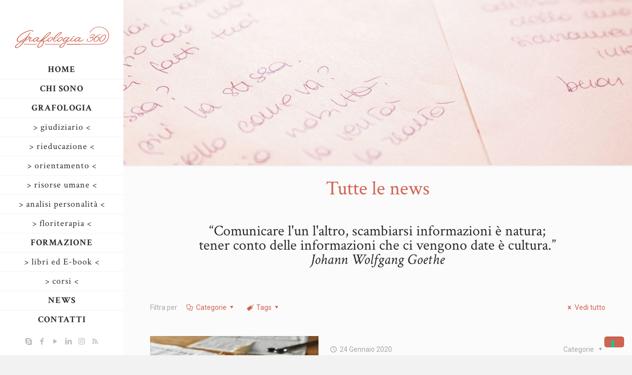

--- FILE ---
content_type: text/html; charset=UTF-8
request_url: https://www.grafologia360.com/tag/grafologo-vicenza/
body_size: 34585
content:
<!DOCTYPE html>
<html dir="ltr" lang="it-IT"
	prefix="og: https://ogp.me/ns#"  class="no-js">

<!-- head -->
<head>

<!-- meta -->
<meta charset="UTF-8" />
<meta name="viewport" content="width=device-width, initial-scale=1, maximum-scale=1" />

<link rel="shortcut icon" href="https://www.grafologia360.com/wp-content/uploads/2015/02/grafologia-360-ico.png" />

<!-- wp_head() -->
<!-- script | dynamic -->
<script id="mfn-dnmc-config-js">
//<![CDATA[
window.mfn = {mobile_init:1240,parallax:"translate3d",responsive:1,retina_js:0};
window.mfn_lightbox = {disable:false,disableMobile:false,title:false,};
window.mfn_sliders = {blog:0,clients:0,offer:0,portfolio:0,shop:0,slider:0,testimonials:0};
//]]>
</script>

		<!-- All in One SEO 4.4.4 - aioseo.com -->
		<meta name="robots" content="max-image-preview:large" />
		<link rel="canonical" href="https://www.grafologia360.com/tag/grafologo-vicenza/" />
		<meta name="generator" content="All in One SEO (AIOSEO) 4.4.4" />
		<script type="application/ld+json" class="aioseo-schema">
			{"@context":"https:\/\/schema.org","@graph":[{"@type":"BreadcrumbList","@id":"https:\/\/www.grafologia360.com\/tag\/grafologo-vicenza\/#breadcrumblist","itemListElement":[{"@type":"ListItem","@id":"https:\/\/www.grafologia360.com\/#listItem","position":1,"item":{"@type":"WebPage","@id":"https:\/\/www.grafologia360.com\/","name":"Home","description":"Analisi grafologiche e perizie giudiziarie","url":"https:\/\/www.grafologia360.com\/"},"nextItem":"https:\/\/www.grafologia360.com\/tag\/grafologo-vicenza\/#listItem"},{"@type":"ListItem","@id":"https:\/\/www.grafologia360.com\/tag\/grafologo-vicenza\/#listItem","position":2,"item":{"@type":"WebPage","@id":"https:\/\/www.grafologia360.com\/tag\/grafologo-vicenza\/","name":"Grafologo Vicenza","url":"https:\/\/www.grafologia360.com\/tag\/grafologo-vicenza\/"},"previousItem":"https:\/\/www.grafologia360.com\/#listItem"}]},{"@type":"CollectionPage","@id":"https:\/\/www.grafologia360.com\/tag\/grafologo-vicenza\/#collectionpage","url":"https:\/\/www.grafologia360.com\/tag\/grafologo-vicenza\/","name":"Grafologo Vicenza - Grafologia 360","inLanguage":"it-IT","isPartOf":{"@id":"https:\/\/www.grafologia360.com\/#website"},"breadcrumb":{"@id":"https:\/\/www.grafologia360.com\/tag\/grafologo-vicenza\/#breadcrumblist"}},{"@type":"Organization","@id":"https:\/\/www.grafologia360.com\/#organization","name":"Grafologia 360","url":"https:\/\/www.grafologia360.com\/"},{"@type":"WebSite","@id":"https:\/\/www.grafologia360.com\/#website","url":"https:\/\/www.grafologia360.com\/","name":"Grafologia 360","description":"Analisi grafologiche e perizie giudiziarie","inLanguage":"it-IT","publisher":{"@id":"https:\/\/www.grafologia360.com\/#organization"}}]}
		</script>
		<!-- All in One SEO -->


	<!-- This site is optimized with the Yoast SEO plugin v23.0 - https://yoast.com/wordpress/plugins/seo/ -->
	<title>Grafologo Vicenza - Grafologia 360</title>
	<link rel="canonical" href="https://www.grafologia360.com/tag/grafologo-vicenza/" />
	<meta property="og:locale" content="it_IT" />
	<meta property="og:type" content="article" />
	<meta property="og:title" content="Grafologo Vicenza Archives | Grafologia 360" />
	<meta property="og:url" content="https://www.grafologia360.com/tag/grafologo-vicenza/" />
	<meta property="og:site_name" content="Grafologia 360" />
	<meta name="twitter:card" content="summary_large_image" />
	<script type="application/ld+json" class="yoast-schema-graph">{"@context":"https://schema.org","@graph":[{"@type":"CollectionPage","@id":"https://www.grafologia360.com/tag/grafologo-vicenza/","url":"https://www.grafologia360.com/tag/grafologo-vicenza/","name":"Grafologo Vicenza Archives | Grafologia 360","isPartOf":{"@id":"https://www.grafologia360.com/#website"},"primaryImageOfPage":{"@id":"https://www.grafologia360.com/tag/grafologo-vicenza/#primaryimage"},"image":{"@id":"https://www.grafologia360.com/tag/grafologo-vicenza/#primaryimage"},"thumbnailUrl":"https://www.grafologia360.com/wp-content/uploads/2020/01/testamento-falso-indizi-grafologia-grafologia360.jpg","breadcrumb":{"@id":"https://www.grafologia360.com/tag/grafologo-vicenza/#breadcrumb"},"inLanguage":"it-IT"},{"@type":"ImageObject","inLanguage":"it-IT","@id":"https://www.grafologia360.com/tag/grafologo-vicenza/#primaryimage","url":"https://www.grafologia360.com/wp-content/uploads/2020/01/testamento-falso-indizi-grafologia-grafologia360.jpg","contentUrl":"https://www.grafologia360.com/wp-content/uploads/2020/01/testamento-falso-indizi-grafologia-grafologia360.jpg","width":851,"height":315,"caption":"Testamento falso e 3 indizi da osservare a cura del perito grafologo Chiara Dalla Costa di Grafologia360"},{"@type":"BreadcrumbList","@id":"https://www.grafologia360.com/tag/grafologo-vicenza/#breadcrumb","itemListElement":[{"@type":"ListItem","position":1,"name":"Home","item":"https://www.grafologia360.com/"},{"@type":"ListItem","position":2,"name":"Grafologo Vicenza"}]},{"@type":"WebSite","@id":"https://www.grafologia360.com/#website","url":"https://www.grafologia360.com/","name":"Grafologia 360","description":"Analisi grafologiche e perizie giudiziarie","potentialAction":[{"@type":"SearchAction","target":{"@type":"EntryPoint","urlTemplate":"https://www.grafologia360.com/?s={search_term_string}"},"query-input":"required name=search_term_string"}],"inLanguage":"it-IT"}]}</script>
	<!-- / Yoast SEO plugin. -->


<link rel='dns-prefetch' href='//cs.iubenda.com' />
<link rel='dns-prefetch' href='//cdn.iubenda.com' />
<link rel='dns-prefetch' href='//fonts.googleapis.com' />
<link rel="alternate" type="application/rss+xml" title="Grafologia 360 &raquo; Feed" href="https://www.grafologia360.com/feed/" />
<link rel="alternate" type="application/rss+xml" title="Grafologia 360 &raquo; Feed dei commenti" href="https://www.grafologia360.com/comments/feed/" />
<link rel="alternate" type="application/rss+xml" title="Grafologia 360 &raquo; Grafologo Vicenza Feed del tag" href="https://www.grafologia360.com/tag/grafologo-vicenza/feed/" />
		<!-- This site uses the Google Analytics by MonsterInsights plugin v8.19 - Using Analytics tracking - https://www.monsterinsights.com/ -->
							<script src="//www.googletagmanager.com/gtag/js?id=G-SZ1LMY82Z0"  data-cfasync="false" data-wpfc-render="false" type="text/javascript" async></script>
			<script data-cfasync="false" data-wpfc-render="false" type="text/javascript">
				var mi_version = '8.19';
				var mi_track_user = true;
				var mi_no_track_reason = '';
				
								var disableStrs = [
										'ga-disable-G-SZ1LMY82Z0',
									];

				/* Function to detect opted out users */
				function __gtagTrackerIsOptedOut() {
					for (var index = 0; index < disableStrs.length; index++) {
						if (document.cookie.indexOf(disableStrs[index] + '=true') > -1) {
							return true;
						}
					}

					return false;
				}

				/* Disable tracking if the opt-out cookie exists. */
				if (__gtagTrackerIsOptedOut()) {
					for (var index = 0; index < disableStrs.length; index++) {
						window[disableStrs[index]] = true;
					}
				}

				/* Opt-out function */
				function __gtagTrackerOptout() {
					for (var index = 0; index < disableStrs.length; index++) {
						document.cookie = disableStrs[index] + '=true; expires=Thu, 31 Dec 2099 23:59:59 UTC; path=/';
						window[disableStrs[index]] = true;
					}
				}

				if ('undefined' === typeof gaOptout) {
					function gaOptout() {
						__gtagTrackerOptout();
					}
				}
								window.dataLayer = window.dataLayer || [];

				window.MonsterInsightsDualTracker = {
					helpers: {},
					trackers: {},
				};
				if (mi_track_user) {
					function __gtagDataLayer() {
						dataLayer.push(arguments);
					}

					function __gtagTracker(type, name, parameters) {
						if (!parameters) {
							parameters = {};
						}

						if (parameters.send_to) {
							__gtagDataLayer.apply(null, arguments);
							return;
						}

						if (type === 'event') {
														parameters.send_to = monsterinsights_frontend.v4_id;
							var hookName = name;
							if (typeof parameters['event_category'] !== 'undefined') {
								hookName = parameters['event_category'] + ':' + name;
							}

							if (typeof MonsterInsightsDualTracker.trackers[hookName] !== 'undefined') {
								MonsterInsightsDualTracker.trackers[hookName](parameters);
							} else {
								__gtagDataLayer('event', name, parameters);
							}
							
						} else {
							__gtagDataLayer.apply(null, arguments);
						}
					}

					__gtagTracker('js', new Date());
					__gtagTracker('set', {
						'developer_id.dZGIzZG': true,
											});
										__gtagTracker('config', 'G-SZ1LMY82Z0', {"forceSSL":"true","link_attribution":"true"} );
															window.gtag = __gtagTracker;										(function () {
						/* https://developers.google.com/analytics/devguides/collection/analyticsjs/ */
						/* ga and __gaTracker compatibility shim. */
						var noopfn = function () {
							return null;
						};
						var newtracker = function () {
							return new Tracker();
						};
						var Tracker = function () {
							return null;
						};
						var p = Tracker.prototype;
						p.get = noopfn;
						p.set = noopfn;
						p.send = function () {
							var args = Array.prototype.slice.call(arguments);
							args.unshift('send');
							__gaTracker.apply(null, args);
						};
						var __gaTracker = function () {
							var len = arguments.length;
							if (len === 0) {
								return;
							}
							var f = arguments[len - 1];
							if (typeof f !== 'object' || f === null || typeof f.hitCallback !== 'function') {
								if ('send' === arguments[0]) {
									var hitConverted, hitObject = false, action;
									if ('event' === arguments[1]) {
										if ('undefined' !== typeof arguments[3]) {
											hitObject = {
												'eventAction': arguments[3],
												'eventCategory': arguments[2],
												'eventLabel': arguments[4],
												'value': arguments[5] ? arguments[5] : 1,
											}
										}
									}
									if ('pageview' === arguments[1]) {
										if ('undefined' !== typeof arguments[2]) {
											hitObject = {
												'eventAction': 'page_view',
												'page_path': arguments[2],
											}
										}
									}
									if (typeof arguments[2] === 'object') {
										hitObject = arguments[2];
									}
									if (typeof arguments[5] === 'object') {
										Object.assign(hitObject, arguments[5]);
									}
									if ('undefined' !== typeof arguments[1].hitType) {
										hitObject = arguments[1];
										if ('pageview' === hitObject.hitType) {
											hitObject.eventAction = 'page_view';
										}
									}
									if (hitObject) {
										action = 'timing' === arguments[1].hitType ? 'timing_complete' : hitObject.eventAction;
										hitConverted = mapArgs(hitObject);
										__gtagTracker('event', action, hitConverted);
									}
								}
								return;
							}

							function mapArgs(args) {
								var arg, hit = {};
								var gaMap = {
									'eventCategory': 'event_category',
									'eventAction': 'event_action',
									'eventLabel': 'event_label',
									'eventValue': 'event_value',
									'nonInteraction': 'non_interaction',
									'timingCategory': 'event_category',
									'timingVar': 'name',
									'timingValue': 'value',
									'timingLabel': 'event_label',
									'page': 'page_path',
									'location': 'page_location',
									'title': 'page_title',
								};
								for (arg in args) {
																		if (!(!args.hasOwnProperty(arg) || !gaMap.hasOwnProperty(arg))) {
										hit[gaMap[arg]] = args[arg];
									} else {
										hit[arg] = args[arg];
									}
								}
								return hit;
							}

							try {
								f.hitCallback();
							} catch (ex) {
							}
						};
						__gaTracker.create = newtracker;
						__gaTracker.getByName = newtracker;
						__gaTracker.getAll = function () {
							return [];
						};
						__gaTracker.remove = noopfn;
						__gaTracker.loaded = true;
						window['__gaTracker'] = __gaTracker;
					})();
									} else {
										console.log("");
					(function () {
						function __gtagTracker() {
							return null;
						}

						window['__gtagTracker'] = __gtagTracker;
						window['gtag'] = __gtagTracker;
					})();
									}
			</script>
				<!-- / Google Analytics by MonsterInsights -->
		<script type="text/javascript">
/* <![CDATA[ */
window._wpemojiSettings = {"baseUrl":"https:\/\/s.w.org\/images\/core\/emoji\/15.0.3\/72x72\/","ext":".png","svgUrl":"https:\/\/s.w.org\/images\/core\/emoji\/15.0.3\/svg\/","svgExt":".svg","source":{"concatemoji":"https:\/\/www.grafologia360.com\/wp-includes\/js\/wp-emoji-release.min.js?ver=6.5.2"}};
/*! This file is auto-generated */
!function(i,n){var o,s,e;function c(e){try{var t={supportTests:e,timestamp:(new Date).valueOf()};sessionStorage.setItem(o,JSON.stringify(t))}catch(e){}}function p(e,t,n){e.clearRect(0,0,e.canvas.width,e.canvas.height),e.fillText(t,0,0);var t=new Uint32Array(e.getImageData(0,0,e.canvas.width,e.canvas.height).data),r=(e.clearRect(0,0,e.canvas.width,e.canvas.height),e.fillText(n,0,0),new Uint32Array(e.getImageData(0,0,e.canvas.width,e.canvas.height).data));return t.every(function(e,t){return e===r[t]})}function u(e,t,n){switch(t){case"flag":return n(e,"\ud83c\udff3\ufe0f\u200d\u26a7\ufe0f","\ud83c\udff3\ufe0f\u200b\u26a7\ufe0f")?!1:!n(e,"\ud83c\uddfa\ud83c\uddf3","\ud83c\uddfa\u200b\ud83c\uddf3")&&!n(e,"\ud83c\udff4\udb40\udc67\udb40\udc62\udb40\udc65\udb40\udc6e\udb40\udc67\udb40\udc7f","\ud83c\udff4\u200b\udb40\udc67\u200b\udb40\udc62\u200b\udb40\udc65\u200b\udb40\udc6e\u200b\udb40\udc67\u200b\udb40\udc7f");case"emoji":return!n(e,"\ud83d\udc26\u200d\u2b1b","\ud83d\udc26\u200b\u2b1b")}return!1}function f(e,t,n){var r="undefined"!=typeof WorkerGlobalScope&&self instanceof WorkerGlobalScope?new OffscreenCanvas(300,150):i.createElement("canvas"),a=r.getContext("2d",{willReadFrequently:!0}),o=(a.textBaseline="top",a.font="600 32px Arial",{});return e.forEach(function(e){o[e]=t(a,e,n)}),o}function t(e){var t=i.createElement("script");t.src=e,t.defer=!0,i.head.appendChild(t)}"undefined"!=typeof Promise&&(o="wpEmojiSettingsSupports",s=["flag","emoji"],n.supports={everything:!0,everythingExceptFlag:!0},e=new Promise(function(e){i.addEventListener("DOMContentLoaded",e,{once:!0})}),new Promise(function(t){var n=function(){try{var e=JSON.parse(sessionStorage.getItem(o));if("object"==typeof e&&"number"==typeof e.timestamp&&(new Date).valueOf()<e.timestamp+604800&&"object"==typeof e.supportTests)return e.supportTests}catch(e){}return null}();if(!n){if("undefined"!=typeof Worker&&"undefined"!=typeof OffscreenCanvas&&"undefined"!=typeof URL&&URL.createObjectURL&&"undefined"!=typeof Blob)try{var e="postMessage("+f.toString()+"("+[JSON.stringify(s),u.toString(),p.toString()].join(",")+"));",r=new Blob([e],{type:"text/javascript"}),a=new Worker(URL.createObjectURL(r),{name:"wpTestEmojiSupports"});return void(a.onmessage=function(e){c(n=e.data),a.terminate(),t(n)})}catch(e){}c(n=f(s,u,p))}t(n)}).then(function(e){for(var t in e)n.supports[t]=e[t],n.supports.everything=n.supports.everything&&n.supports[t],"flag"!==t&&(n.supports.everythingExceptFlag=n.supports.everythingExceptFlag&&n.supports[t]);n.supports.everythingExceptFlag=n.supports.everythingExceptFlag&&!n.supports.flag,n.DOMReady=!1,n.readyCallback=function(){n.DOMReady=!0}}).then(function(){return e}).then(function(){var e;n.supports.everything||(n.readyCallback(),(e=n.source||{}).concatemoji?t(e.concatemoji):e.wpemoji&&e.twemoji&&(t(e.twemoji),t(e.wpemoji)))}))}((window,document),window._wpemojiSettings);
/* ]]> */
</script>
<style>@media screen and (max-width: 650px) {body {padding-bottom:60px;}}</style><style id='wp-emoji-styles-inline-css' type='text/css'>

	img.wp-smiley, img.emoji {
		display: inline !important;
		border: none !important;
		box-shadow: none !important;
		height: 1em !important;
		width: 1em !important;
		margin: 0 0.07em !important;
		vertical-align: -0.1em !important;
		background: none !important;
		padding: 0 !important;
	}
</style>
<link rel='stylesheet' id='wp-block-library-css' href='https://www.grafologia360.com/wp-includes/css/dist/block-library/style.min.css?ver=6.5.2' type='text/css' media='all' />
<link rel='stylesheet' id='wpea-wp-events-block-style2-css' href='https://www.grafologia360.com/wp-content/plugins/wp-event-aggregator/assets/css/grid-style2.css?ver=1.7.2' type='text/css' media='all' />
<style id='classic-theme-styles-inline-css' type='text/css'>
/*! This file is auto-generated */
.wp-block-button__link{color:#fff;background-color:#32373c;border-radius:9999px;box-shadow:none;text-decoration:none;padding:calc(.667em + 2px) calc(1.333em + 2px);font-size:1.125em}.wp-block-file__button{background:#32373c;color:#fff;text-decoration:none}
</style>
<style id='global-styles-inline-css' type='text/css'>
body{--wp--preset--color--black: #000000;--wp--preset--color--cyan-bluish-gray: #abb8c3;--wp--preset--color--white: #ffffff;--wp--preset--color--pale-pink: #f78da7;--wp--preset--color--vivid-red: #cf2e2e;--wp--preset--color--luminous-vivid-orange: #ff6900;--wp--preset--color--luminous-vivid-amber: #fcb900;--wp--preset--color--light-green-cyan: #7bdcb5;--wp--preset--color--vivid-green-cyan: #00d084;--wp--preset--color--pale-cyan-blue: #8ed1fc;--wp--preset--color--vivid-cyan-blue: #0693e3;--wp--preset--color--vivid-purple: #9b51e0;--wp--preset--gradient--vivid-cyan-blue-to-vivid-purple: linear-gradient(135deg,rgba(6,147,227,1) 0%,rgb(155,81,224) 100%);--wp--preset--gradient--light-green-cyan-to-vivid-green-cyan: linear-gradient(135deg,rgb(122,220,180) 0%,rgb(0,208,130) 100%);--wp--preset--gradient--luminous-vivid-amber-to-luminous-vivid-orange: linear-gradient(135deg,rgba(252,185,0,1) 0%,rgba(255,105,0,1) 100%);--wp--preset--gradient--luminous-vivid-orange-to-vivid-red: linear-gradient(135deg,rgba(255,105,0,1) 0%,rgb(207,46,46) 100%);--wp--preset--gradient--very-light-gray-to-cyan-bluish-gray: linear-gradient(135deg,rgb(238,238,238) 0%,rgb(169,184,195) 100%);--wp--preset--gradient--cool-to-warm-spectrum: linear-gradient(135deg,rgb(74,234,220) 0%,rgb(151,120,209) 20%,rgb(207,42,186) 40%,rgb(238,44,130) 60%,rgb(251,105,98) 80%,rgb(254,248,76) 100%);--wp--preset--gradient--blush-light-purple: linear-gradient(135deg,rgb(255,206,236) 0%,rgb(152,150,240) 100%);--wp--preset--gradient--blush-bordeaux: linear-gradient(135deg,rgb(254,205,165) 0%,rgb(254,45,45) 50%,rgb(107,0,62) 100%);--wp--preset--gradient--luminous-dusk: linear-gradient(135deg,rgb(255,203,112) 0%,rgb(199,81,192) 50%,rgb(65,88,208) 100%);--wp--preset--gradient--pale-ocean: linear-gradient(135deg,rgb(255,245,203) 0%,rgb(182,227,212) 50%,rgb(51,167,181) 100%);--wp--preset--gradient--electric-grass: linear-gradient(135deg,rgb(202,248,128) 0%,rgb(113,206,126) 100%);--wp--preset--gradient--midnight: linear-gradient(135deg,rgb(2,3,129) 0%,rgb(40,116,252) 100%);--wp--preset--font-size--small: 13px;--wp--preset--font-size--medium: 20px;--wp--preset--font-size--large: 36px;--wp--preset--font-size--x-large: 42px;--wp--preset--spacing--20: 0.44rem;--wp--preset--spacing--30: 0.67rem;--wp--preset--spacing--40: 1rem;--wp--preset--spacing--50: 1.5rem;--wp--preset--spacing--60: 2.25rem;--wp--preset--spacing--70: 3.38rem;--wp--preset--spacing--80: 5.06rem;--wp--preset--shadow--natural: 6px 6px 9px rgba(0, 0, 0, 0.2);--wp--preset--shadow--deep: 12px 12px 50px rgba(0, 0, 0, 0.4);--wp--preset--shadow--sharp: 6px 6px 0px rgba(0, 0, 0, 0.2);--wp--preset--shadow--outlined: 6px 6px 0px -3px rgba(255, 255, 255, 1), 6px 6px rgba(0, 0, 0, 1);--wp--preset--shadow--crisp: 6px 6px 0px rgba(0, 0, 0, 1);}:where(.is-layout-flex){gap: 0.5em;}:where(.is-layout-grid){gap: 0.5em;}body .is-layout-flow > .alignleft{float: left;margin-inline-start: 0;margin-inline-end: 2em;}body .is-layout-flow > .alignright{float: right;margin-inline-start: 2em;margin-inline-end: 0;}body .is-layout-flow > .aligncenter{margin-left: auto !important;margin-right: auto !important;}body .is-layout-constrained > .alignleft{float: left;margin-inline-start: 0;margin-inline-end: 2em;}body .is-layout-constrained > .alignright{float: right;margin-inline-start: 2em;margin-inline-end: 0;}body .is-layout-constrained > .aligncenter{margin-left: auto !important;margin-right: auto !important;}body .is-layout-constrained > :where(:not(.alignleft):not(.alignright):not(.alignfull)){max-width: var(--wp--style--global--content-size);margin-left: auto !important;margin-right: auto !important;}body .is-layout-constrained > .alignwide{max-width: var(--wp--style--global--wide-size);}body .is-layout-flex{display: flex;}body .is-layout-flex{flex-wrap: wrap;align-items: center;}body .is-layout-flex > *{margin: 0;}body .is-layout-grid{display: grid;}body .is-layout-grid > *{margin: 0;}:where(.wp-block-columns.is-layout-flex){gap: 2em;}:where(.wp-block-columns.is-layout-grid){gap: 2em;}:where(.wp-block-post-template.is-layout-flex){gap: 1.25em;}:where(.wp-block-post-template.is-layout-grid){gap: 1.25em;}.has-black-color{color: var(--wp--preset--color--black) !important;}.has-cyan-bluish-gray-color{color: var(--wp--preset--color--cyan-bluish-gray) !important;}.has-white-color{color: var(--wp--preset--color--white) !important;}.has-pale-pink-color{color: var(--wp--preset--color--pale-pink) !important;}.has-vivid-red-color{color: var(--wp--preset--color--vivid-red) !important;}.has-luminous-vivid-orange-color{color: var(--wp--preset--color--luminous-vivid-orange) !important;}.has-luminous-vivid-amber-color{color: var(--wp--preset--color--luminous-vivid-amber) !important;}.has-light-green-cyan-color{color: var(--wp--preset--color--light-green-cyan) !important;}.has-vivid-green-cyan-color{color: var(--wp--preset--color--vivid-green-cyan) !important;}.has-pale-cyan-blue-color{color: var(--wp--preset--color--pale-cyan-blue) !important;}.has-vivid-cyan-blue-color{color: var(--wp--preset--color--vivid-cyan-blue) !important;}.has-vivid-purple-color{color: var(--wp--preset--color--vivid-purple) !important;}.has-black-background-color{background-color: var(--wp--preset--color--black) !important;}.has-cyan-bluish-gray-background-color{background-color: var(--wp--preset--color--cyan-bluish-gray) !important;}.has-white-background-color{background-color: var(--wp--preset--color--white) !important;}.has-pale-pink-background-color{background-color: var(--wp--preset--color--pale-pink) !important;}.has-vivid-red-background-color{background-color: var(--wp--preset--color--vivid-red) !important;}.has-luminous-vivid-orange-background-color{background-color: var(--wp--preset--color--luminous-vivid-orange) !important;}.has-luminous-vivid-amber-background-color{background-color: var(--wp--preset--color--luminous-vivid-amber) !important;}.has-light-green-cyan-background-color{background-color: var(--wp--preset--color--light-green-cyan) !important;}.has-vivid-green-cyan-background-color{background-color: var(--wp--preset--color--vivid-green-cyan) !important;}.has-pale-cyan-blue-background-color{background-color: var(--wp--preset--color--pale-cyan-blue) !important;}.has-vivid-cyan-blue-background-color{background-color: var(--wp--preset--color--vivid-cyan-blue) !important;}.has-vivid-purple-background-color{background-color: var(--wp--preset--color--vivid-purple) !important;}.has-black-border-color{border-color: var(--wp--preset--color--black) !important;}.has-cyan-bluish-gray-border-color{border-color: var(--wp--preset--color--cyan-bluish-gray) !important;}.has-white-border-color{border-color: var(--wp--preset--color--white) !important;}.has-pale-pink-border-color{border-color: var(--wp--preset--color--pale-pink) !important;}.has-vivid-red-border-color{border-color: var(--wp--preset--color--vivid-red) !important;}.has-luminous-vivid-orange-border-color{border-color: var(--wp--preset--color--luminous-vivid-orange) !important;}.has-luminous-vivid-amber-border-color{border-color: var(--wp--preset--color--luminous-vivid-amber) !important;}.has-light-green-cyan-border-color{border-color: var(--wp--preset--color--light-green-cyan) !important;}.has-vivid-green-cyan-border-color{border-color: var(--wp--preset--color--vivid-green-cyan) !important;}.has-pale-cyan-blue-border-color{border-color: var(--wp--preset--color--pale-cyan-blue) !important;}.has-vivid-cyan-blue-border-color{border-color: var(--wp--preset--color--vivid-cyan-blue) !important;}.has-vivid-purple-border-color{border-color: var(--wp--preset--color--vivid-purple) !important;}.has-vivid-cyan-blue-to-vivid-purple-gradient-background{background: var(--wp--preset--gradient--vivid-cyan-blue-to-vivid-purple) !important;}.has-light-green-cyan-to-vivid-green-cyan-gradient-background{background: var(--wp--preset--gradient--light-green-cyan-to-vivid-green-cyan) !important;}.has-luminous-vivid-amber-to-luminous-vivid-orange-gradient-background{background: var(--wp--preset--gradient--luminous-vivid-amber-to-luminous-vivid-orange) !important;}.has-luminous-vivid-orange-to-vivid-red-gradient-background{background: var(--wp--preset--gradient--luminous-vivid-orange-to-vivid-red) !important;}.has-very-light-gray-to-cyan-bluish-gray-gradient-background{background: var(--wp--preset--gradient--very-light-gray-to-cyan-bluish-gray) !important;}.has-cool-to-warm-spectrum-gradient-background{background: var(--wp--preset--gradient--cool-to-warm-spectrum) !important;}.has-blush-light-purple-gradient-background{background: var(--wp--preset--gradient--blush-light-purple) !important;}.has-blush-bordeaux-gradient-background{background: var(--wp--preset--gradient--blush-bordeaux) !important;}.has-luminous-dusk-gradient-background{background: var(--wp--preset--gradient--luminous-dusk) !important;}.has-pale-ocean-gradient-background{background: var(--wp--preset--gradient--pale-ocean) !important;}.has-electric-grass-gradient-background{background: var(--wp--preset--gradient--electric-grass) !important;}.has-midnight-gradient-background{background: var(--wp--preset--gradient--midnight) !important;}.has-small-font-size{font-size: var(--wp--preset--font-size--small) !important;}.has-medium-font-size{font-size: var(--wp--preset--font-size--medium) !important;}.has-large-font-size{font-size: var(--wp--preset--font-size--large) !important;}.has-x-large-font-size{font-size: var(--wp--preset--font-size--x-large) !important;}
.wp-block-navigation a:where(:not(.wp-element-button)){color: inherit;}
:where(.wp-block-post-template.is-layout-flex){gap: 1.25em;}:where(.wp-block-post-template.is-layout-grid){gap: 1.25em;}
:where(.wp-block-columns.is-layout-flex){gap: 2em;}:where(.wp-block-columns.is-layout-grid){gap: 2em;}
.wp-block-pullquote{font-size: 1.5em;line-height: 1.6;}
</style>
<link rel='stylesheet' id='contact-form-7-css' href='https://www.grafologia360.com/wp-content/plugins/contact-form-7/includes/css/styles.css?ver=5.9.6' type='text/css' media='all' />
<link rel='stylesheet' id='rs-plugin-settings-css' href='https://www.grafologia360.com/wp-content/plugins/revslider/public/assets/css/settings.css?ver=5.4.7.2' type='text/css' media='all' />
<style id='rs-plugin-settings-inline-css' type='text/css'>
.tp-caption a{color:#ff7302;text-shadow:none;-webkit-transition:all 0.2s ease-out;-moz-transition:all 0.2s ease-out;-o-transition:all 0.2s ease-out;-ms-transition:all 0.2s ease-out}.tp-caption a:hover{color:#ffa902}
</style>
<link rel='stylesheet' id='font-awesome-css' href='https://www.grafologia360.com/wp-content/plugins/wp-event-aggregator/assets/css/font-awesome.min.css?ver=6.5.2' type='text/css' media='all' />
<link rel='stylesheet' id='wp-event-aggregator-front-css' href='https://www.grafologia360.com/wp-content/plugins/wp-event-aggregator/assets/css/wp-event-aggregator.css?ver=6.5.2' type='text/css' media='all' />
<link rel='stylesheet' id='wp-event-aggregator-front-style2-css' href='https://www.grafologia360.com/wp-content/plugins/wp-event-aggregator/assets/css/grid-style2.css?ver=1.7.2' type='text/css' media='all' />
<link rel='stylesheet' id='wpsw_social-icons-css' href='https://www.grafologia360.com/wp-content/plugins/wp-social-widget/assets/css/social-icons.css?ver=2.2.5' type='text/css' media='all' />
<link rel='stylesheet' id='wpsw_social-css-css' href='https://www.grafologia360.com/wp-content/plugins/wp-social-widget/assets/css/social-style.css?ver=2.2.5' type='text/css' media='all' />
<link rel='stylesheet' id='mfn-base-css' href='https://www.grafologia360.com/wp-content/themes/grafologia/css/base.css?ver=20.9.8.3' type='text/css' media='all' />
<link rel='stylesheet' id='mfn-layout-css' href='https://www.grafologia360.com/wp-content/themes/grafologia/css/layout.css?ver=20.9.8.3' type='text/css' media='all' />
<link rel='stylesheet' id='mfn-shortcodes-css' href='https://www.grafologia360.com/wp-content/themes/grafologia/css/shortcodes.css?ver=20.9.8.3' type='text/css' media='all' />
<link rel='stylesheet' id='mfn-animations-css' href='https://www.grafologia360.com/wp-content/themes/grafologia/assets/animations/animations.min.css?ver=20.9.8.3' type='text/css' media='all' />
<link rel='stylesheet' id='mfn-jquery-ui-css' href='https://www.grafologia360.com/wp-content/themes/grafologia/assets/ui/jquery.ui.all.css?ver=20.9.8.3' type='text/css' media='all' />
<link rel='stylesheet' id='mfn-jplayer-css' href='https://www.grafologia360.com/wp-content/themes/grafologia/assets/jplayer/css/jplayer.blue.monday.css?ver=20.9.8.3' type='text/css' media='all' />
<link rel='stylesheet' id='mfn-responsive-css' href='https://www.grafologia360.com/wp-content/themes/grafologia/css/responsive.css?ver=20.9.8.3' type='text/css' media='all' />
<link rel='stylesheet' id='Roboto-css' href='https://fonts.googleapis.com/css?family=Roboto%3A1%2C400%2C400italic%2C600%2C600italic%2C700%2C700italic&#038;ver=6.5.2' type='text/css' media='all' />
<link rel='stylesheet' id='Crimson+Text-css' href='https://fonts.googleapis.com/css?family=Crimson+Text%3A1%2C400%2C400italic%2C600%2C600italic%2C700%2C700italic&#038;ver=6.5.2' type='text/css' media='all' />
<link rel='stylesheet' id='jquery-lazyloadxt-spinner-css-css' href='//www.grafologia360.com/wp-content/plugins/a3-lazy-load/assets/css/jquery.lazyloadxt.spinner.css?ver=6.5.2' type='text/css' media='all' />
<link rel='stylesheet' id='a3a3_lazy_load-css' href='//www.grafologia360.com/wp-content/uploads/sass/a3_lazy_load.min.css?ver=1547132257' type='text/css' media='all' />
<link rel='stylesheet' id='style-css' href='https://www.grafologia360.com/wp-content/themes/grafologia-child/style.css?ver=20.9.8.3' type='text/css' media='all' />
<link rel='stylesheet' id='call-now-button-modern-style-css' href='https://www.grafologia360.com/wp-content/plugins/call-now-button/src/renderers/modern/../../../resources/style/modern.css?ver=1.4.0' type='text/css' media='all' />
<script type="text/javascript" src="https://www.grafologia360.com/wp-content/plugins/google-analytics-for-wordpress/assets/js/frontend-gtag.min.js?ver=8.19" id="monsterinsights-frontend-script-js"></script>
<script data-cfasync="false" data-wpfc-render="false" type="text/javascript" id='monsterinsights-frontend-script-js-extra'>/* <![CDATA[ */
var monsterinsights_frontend = {"js_events_tracking":"true","download_extensions":"doc,pdf,ppt,zip,xls,docx,pptx,xlsx","inbound_paths":"[{\"path\":\"\\\/go\\\/\",\"label\":\"affiliate\"},{\"path\":\"\\\/recommend\\\/\",\"label\":\"affiliate\"}]","home_url":"https:\/\/www.grafologia360.com","hash_tracking":"false","v4_id":"G-SZ1LMY82Z0"};/* ]]> */
</script>

<script  type="text/javascript" class=" _iub_cs_skip" type="text/javascript" id="iubenda-head-inline-scripts-0">
/* <![CDATA[ */

var _iub = _iub || [];
_iub.csConfiguration = {"askConsentAtCookiePolicyUpdate":true,"cookiePolicyInOtherWindow":true,"floatingPreferencesButtonDisplay":"bottom-right","floatingPreferencesButtonHover":true,"perPurposeConsent":true,"reloadOnConsent":true,"siteId":2106203,"cookiePolicyId":26796468,"lang":"it","cookiePolicyUrl":"https://www.grafologia360.com/cookie-privacy/","floatingPreferencesButtonCaption":"Cookies options", "banner":{ "acceptButtonCaptionColor":"white","acceptButtonColor":"#d06351","acceptButtonDisplay":true,"backgroundColor":"#000001","backgroundOverlay":true,"closeButtonRejects":true,"customizeButtonCaptionColor":"white","customizeButtonColor":"#212121","customizeButtonDisplay":true,"explicitWithdrawal":true,"listPurposes":true,"position":"float-top-center","rejectButtonCaptionColor":"white","rejectButtonColor":"#d06351","rejectButtonDisplay":true,"textColor":"white" }};
/* ]]> */
</script>
<script  type="text/javascript" class=" _iub_cs_skip" type="text/javascript" src="//cs.iubenda.com/sync/2106203.js?ver=3.7.2" id="iubenda-head-scripts-0-js"></script>
<script  type="text/javascript" charset="UTF-8" async="" class=" _iub_cs_skip" type="text/javascript" src="//cdn.iubenda.com/cs/iubenda_cs.js?ver=3.7.2" id="iubenda-head-scripts-1-js"></script>
<script type="text/javascript" src="https://www.grafologia360.com/wp-includes/js/jquery/jquery.min.js?ver=3.7.1" id="jquery-core-js"></script>
<script type="text/javascript" src="https://www.grafologia360.com/wp-includes/js/jquery/jquery-migrate.min.js?ver=3.4.1" id="jquery-migrate-js"></script>
<script type="text/javascript" src="https://www.grafologia360.com/wp-content/plugins/revslider/public/assets/js/jquery.themepunch.tools.min.js?ver=5.4.7.2" id="tp-tools-js"></script>
<script type="text/javascript" src="https://www.grafologia360.com/wp-content/plugins/revslider/public/assets/js/jquery.themepunch.revolution.min.js?ver=5.4.7.2" id="revmin-js"></script>
<link rel="https://api.w.org/" href="https://www.grafologia360.com/wp-json/" /><link rel="alternate" type="application/json" href="https://www.grafologia360.com/wp-json/wp/v2/tags/451" /><link rel="EditURI" type="application/rsd+xml" title="RSD" href="https://www.grafologia360.com/xmlrpc.php?rsd" />
<!-- style | background -->
<style id="mfn-dnmc-bg-css">
body:not(.template-slider) #Header_wrapper{background-image:url(https://www.grafologia360.com/wp-content/uploads/2015/07/home_grafologia360_subheader.jpg);background-repeat:no-repeat;background-position:center top;background-size:cover}
#Subheader{background-image:url(https://www.grafologia360.com/wp-content/uploads/2019/01/grafologia360-news-grafologia-grafologo-scrittura-corsivo.jpg);background-repeat:no-repeat;background-position:center top;background-size:cover}
</style>
<!-- style | dynamic -->
<style id="mfn-dnmc-style-css">
@media only screen and (min-width: 1240px){body:not(.header-simple) #Top_bar #menu{display:block!important}.tr-menu #Top_bar #menu{background:none!important}#Top_bar .menu > li > ul.mfn-megamenu{width:984px}#Top_bar .menu > li > ul.mfn-megamenu > li{float:left}#Top_bar .menu > li > ul.mfn-megamenu > li.mfn-megamenu-cols-1{width:100%}#Top_bar .menu > li > ul.mfn-megamenu > li.mfn-megamenu-cols-2{width:50%}#Top_bar .menu > li > ul.mfn-megamenu > li.mfn-megamenu-cols-3{width:33.33%}#Top_bar .menu > li > ul.mfn-megamenu > li.mfn-megamenu-cols-4{width:25%}#Top_bar .menu > li > ul.mfn-megamenu > li.mfn-megamenu-cols-5{width:20%}#Top_bar .menu > li > ul.mfn-megamenu > li.mfn-megamenu-cols-6{width:16.66%}#Top_bar .menu > li > ul.mfn-megamenu > li > ul{display:block!important;position:inherit;left:auto;top:auto;border-width:0 1px 0 0}#Top_bar .menu > li > ul.mfn-megamenu > li:last-child > ul{border:0}#Top_bar .menu > li > ul.mfn-megamenu > li > ul li{width:auto}#Top_bar .menu > li > ul.mfn-megamenu a.mfn-megamenu-title{text-transform:uppercase;font-weight:400;background:none}#Top_bar .menu > li > ul.mfn-megamenu a .menu-arrow{display:none}.menuo-right #Top_bar .menu > li > ul.mfn-megamenu{left:auto;right:0}.menuo-right #Top_bar .menu > li > ul.mfn-megamenu-bg{box-sizing:border-box}#Top_bar .menu > li > ul.mfn-megamenu-bg{padding:20px 166px 20px 20px;background-repeat:no-repeat;background-position:right bottom}.rtl #Top_bar .menu > li > ul.mfn-megamenu-bg{padding-left:166px;padding-right:20px;background-position:left bottom}#Top_bar .menu > li > ul.mfn-megamenu-bg > li{background:none}#Top_bar .menu > li > ul.mfn-megamenu-bg > li a{border:none}#Top_bar .menu > li > ul.mfn-megamenu-bg > li > ul{background:none!important;-webkit-box-shadow:0 0 0 0;-moz-box-shadow:0 0 0 0;box-shadow:0 0 0 0}.mm-vertical #Top_bar .container{position:relative;}.mm-vertical #Top_bar .top_bar_left{position:static;}.mm-vertical #Top_bar .menu > li ul{box-shadow:0 0 0 0 transparent!important;background-image:none;}.mm-vertical #Top_bar .menu > li > ul.mfn-megamenu{width:98%!important;margin:0 1%;padding:20px 0;}.mm-vertical.header-plain #Top_bar .menu > li > ul.mfn-megamenu{width:100%!important;margin:0;}.mm-vertical #Top_bar .menu > li > ul.mfn-megamenu > li{display:table-cell;float:none!important;width:10%;padding:0 15px;border-right:1px solid rgba(0, 0, 0, 0.05);}.mm-vertical #Top_bar .menu > li > ul.mfn-megamenu > li:last-child{border-right-width:0}.mm-vertical #Top_bar .menu > li > ul.mfn-megamenu > li.hide-border{border-right-width:0}.mm-vertical #Top_bar .menu > li > ul.mfn-megamenu > li a{border-bottom-width:0;padding:9px 15px;line-height:120%;}.mm-vertical #Top_bar .menu > li > ul.mfn-megamenu a.mfn-megamenu-title{font-weight:700;}.rtl .mm-vertical #Top_bar .menu > li > ul.mfn-megamenu > li:first-child{border-right-width:0}.rtl .mm-vertical #Top_bar .menu > li > ul.mfn-megamenu > li:last-child{border-right-width:1px}.header-plain:not(.menuo-right) #Header .top_bar_left{width:auto!important}.header-stack.header-center #Top_bar #menu{display:inline-block!important}.header-simple #Top_bar #menu{display:none;height:auto;width:300px;bottom:auto;top:100%;right:1px;position:absolute;margin:0}.header-simple #Header a.responsive-menu-toggle{display:block;right:10px}.header-simple #Top_bar #menu > ul{width:100%;float:left}.header-simple #Top_bar #menu ul li{width:100%;padding-bottom:0;border-right:0;position:relative}.header-simple #Top_bar #menu ul li a{padding:0 20px;margin:0;display:block;height:auto;line-height:normal;border:none}.header-simple #Top_bar #menu ul li a:after{display:none}.header-simple #Top_bar #menu ul li a span{border:none;line-height:44px;display:inline;padding:0}.header-simple #Top_bar #menu ul li.submenu .menu-toggle{display:block;position:absolute;right:0;top:0;width:44px;height:44px;line-height:44px;font-size:30px;font-weight:300;text-align:center;cursor:pointer;color:#444;opacity:0.33;}.header-simple #Top_bar #menu ul li.submenu .menu-toggle:after{content:"+"}.header-simple #Top_bar #menu ul li.hover > .menu-toggle:after{content:"-"}.header-simple #Top_bar #menu ul li.hover a{border-bottom:0}.header-simple #Top_bar #menu ul.mfn-megamenu li .menu-toggle{display:none}.header-simple #Top_bar #menu ul li ul{position:relative!important;left:0!important;top:0;padding:0;margin:0!important;width:auto!important;background-image:none}.header-simple #Top_bar #menu ul li ul li{width:100%!important;display:block;padding:0;}.header-simple #Top_bar #menu ul li ul li a{padding:0 20px 0 30px}.header-simple #Top_bar #menu ul li ul li a .menu-arrow{display:none}.header-simple #Top_bar #menu ul li ul li a span{padding:0}.header-simple #Top_bar #menu ul li ul li a span:after{display:none!important}.header-simple #Top_bar .menu > li > ul.mfn-megamenu a.mfn-megamenu-title{text-transform:uppercase;font-weight:400}.header-simple #Top_bar .menu > li > ul.mfn-megamenu > li > ul{display:block!important;position:inherit;left:auto;top:auto}.header-simple #Top_bar #menu ul li ul li ul{border-left:0!important;padding:0;top:0}.header-simple #Top_bar #menu ul li ul li ul li a{padding:0 20px 0 40px}.rtl.header-simple #Top_bar #menu{left:1px;right:auto}.rtl.header-simple #Top_bar a.responsive-menu-toggle{left:10px;right:auto}.rtl.header-simple #Top_bar #menu ul li.submenu .menu-toggle{left:0;right:auto}.rtl.header-simple #Top_bar #menu ul li ul{left:auto!important;right:0!important}.rtl.header-simple #Top_bar #menu ul li ul li a{padding:0 30px 0 20px}.rtl.header-simple #Top_bar #menu ul li ul li ul li a{padding:0 40px 0 20px}.menu-highlight #Top_bar .menu > li{margin:0 2px}.menu-highlight:not(.header-creative) #Top_bar .menu > li > a{margin:20px 0;padding:0;-webkit-border-radius:5px;border-radius:5px}.menu-highlight #Top_bar .menu > li > a:after{display:none}.menu-highlight #Top_bar .menu > li > a span:not(.description){line-height:50px}.menu-highlight #Top_bar .menu > li > a span.description{display:none}.menu-highlight.header-stack #Top_bar .menu > li > a{margin:10px 0!important}.menu-highlight.header-stack #Top_bar .menu > li > a span:not(.description){line-height:40px}.menu-highlight.header-transparent #Top_bar .menu > li > a{margin:5px 0}.menu-highlight.header-simple #Top_bar #menu ul li,.menu-highlight.header-creative #Top_bar #menu ul li{margin:0}.menu-highlight.header-simple #Top_bar #menu ul li > a,.menu-highlight.header-creative #Top_bar #menu ul li > a{-webkit-border-radius:0;border-radius:0}.menu-highlight:not(.header-fixed):not(.header-simple) #Top_bar.is-sticky .menu > li > a{margin:10px 0!important;padding:5px 0!important}.menu-highlight:not(.header-fixed):not(.header-simple) #Top_bar.is-sticky .menu > li > a span{line-height:30px!important}.header-modern.menu-highlight.menuo-right .menu_wrapper{margin-right:20px}.menu-line-below #Top_bar .menu > li > a:after{top:auto;bottom:-4px}.menu-line-below #Top_bar.is-sticky .menu > li > a:after{top:auto;bottom:-4px}.menu-line-below-80 #Top_bar:not(.is-sticky) .menu > li > a:after{height:4px;left:10%;top:50%;margin-top:20px;width:80%}.menu-line-below-80-1 #Top_bar:not(.is-sticky) .menu > li > a:after{height:1px;left:10%;top:50%;margin-top:20px;width:80%}.menu-link-color #Top_bar .menu > li > a:after{display:none!important}.menu-arrow-top #Top_bar .menu > li > a:after{background:none repeat scroll 0 0 rgba(0,0,0,0)!important;border-color:#ccc transparent transparent;border-style:solid;border-width:7px 7px 0;display:block;height:0;left:50%;margin-left:-7px;top:0!important;width:0}.menu-arrow-top #Top_bar.is-sticky .menu > li > a:after{top:0!important}.menu-arrow-bottom #Top_bar .menu > li > a:after{background:none!important;border-color:transparent transparent #ccc;border-style:solid;border-width:0 7px 7px;display:block;height:0;left:50%;margin-left:-7px;top:auto;bottom:0;width:0}.menu-arrow-bottom #Top_bar.is-sticky .menu > li > a:after{top:auto;bottom:0}.menuo-no-borders #Top_bar .menu > li > a span{border-width:0!important}.menuo-no-borders #Header_creative #Top_bar .menu > li > a span{border-bottom-width:0}.menuo-no-borders.header-plain #Top_bar a#header_cart,.menuo-no-borders.header-plain #Top_bar a#search_button,.menuo-no-borders.header-plain #Top_bar .wpml-languages,.menuo-no-borders.header-plain #Top_bar a.action_button{border-width:0}.menuo-right #Top_bar .menu_wrapper{float:right}.menuo-right.header-stack:not(.header-center) #Top_bar .menu_wrapper{margin-right:150px}body.header-creative{padding-left:50px}body.header-creative.header-open{padding-left:250px}body.error404,body.under-construction,body.template-blank{padding-left:0!important}.header-creative.footer-fixed #Footer,.header-creative.footer-sliding #Footer,.header-creative.footer-stick #Footer.is-sticky{box-sizing:border-box;padding-left:50px;}.header-open.footer-fixed #Footer,.header-open.footer-sliding #Footer,.header-creative.footer-stick #Footer.is-sticky{padding-left:250px;}.header-rtl.header-creative.footer-fixed #Footer,.header-rtl.header-creative.footer-sliding #Footer,.header-rtl.header-creative.footer-stick #Footer.is-sticky{padding-left:0;padding-right:50px;}.header-rtl.header-open.footer-fixed #Footer,.header-rtl.header-open.footer-sliding #Footer,.header-rtl.header-creative.footer-stick #Footer.is-sticky{padding-right:250px;}#Header_creative{background-color:#fff;position:fixed;width:250px;height:100%;left:-200px;top:0;z-index:9002;-webkit-box-shadow:2px 0 4px 2px rgba(0,0,0,.15);box-shadow:2px 0 4px 2px rgba(0,0,0,.15)}#Header_creative .container{width:100%}#Header_creative .creative-wrapper{opacity:0;margin-right:50px}#Header_creative a.creative-menu-toggle{display:block;width:34px;height:34px;line-height:34px;font-size:22px;text-align:center;position:absolute;top:10px;right:8px;border-radius:3px}.admin-bar #Header_creative a.creative-menu-toggle{top:42px}#Header_creative #Top_bar{position:static;width:100%}#Header_creative #Top_bar .top_bar_left{width:100%!important;float:none}#Header_creative #Top_bar .top_bar_right{width:100%!important;float:none;height:auto;margin-bottom:35px;text-align:center;padding:0 20px;top:0;-webkit-box-sizing:border-box;-moz-box-sizing:border-box;box-sizing:border-box}#Header_creative #Top_bar .top_bar_right:before{display:none}#Header_creative #Top_bar .top_bar_right_wrapper{top:0}#Header_creative #Top_bar .logo{float:none;text-align:center;margin:15px 0}#Header_creative #Top_bar #menu{background-color:transparent}#Header_creative #Top_bar .menu_wrapper{float:none;margin:0 0 30px}#Header_creative #Top_bar .menu > li{width:100%;float:none;position:relative}#Header_creative #Top_bar .menu > li > a{padding:0;text-align:center}#Header_creative #Top_bar .menu > li > a:after{display:none}#Header_creative #Top_bar .menu > li > a span{border-right:0;border-bottom-width:1px;line-height:38px}#Header_creative #Top_bar .menu li ul{left:100%;right:auto;top:0;box-shadow:2px 2px 2px 0 rgba(0,0,0,0.03);-webkit-box-shadow:2px 2px 2px 0 rgba(0,0,0,0.03)}#Header_creative #Top_bar .menu > li > ul.mfn-megamenu{margin:0;width:700px!important;}#Header_creative #Top_bar .menu > li > ul.mfn-megamenu > li > ul{left:0}#Header_creative #Top_bar .menu li ul li a{padding-top:9px;padding-bottom:8px}#Header_creative #Top_bar .menu li ul li ul{top:0}#Header_creative #Top_bar .menu > li > a span.description{display:block;font-size:13px;line-height:28px!important;clear:both}#Header_creative #Top_bar .search_wrapper{left:100%;top:auto;bottom:0}#Header_creative #Top_bar a#header_cart{display:inline-block;float:none;top:3px}#Header_creative #Top_bar a#search_button{display:inline-block;float:none;top:3px}#Header_creative #Top_bar .wpml-languages{display:inline-block;float:none;top:0}#Header_creative #Top_bar .wpml-languages.enabled:hover a.active{padding-bottom:11px}#Header_creative #Top_bar .action_button{display:inline-block;float:none;top:16px;margin:0}#Header_creative #Top_bar .banner_wrapper{display:block;text-align:center}#Header_creative #Top_bar .banner_wrapper img{max-width:100%;height:auto;display:inline-block}#Header_creative #Action_bar{display:none;position:absolute;bottom:0;top:auto;clear:both;padding:0 20px;box-sizing:border-box}#Header_creative #Action_bar .social{float:none;text-align:center;padding:5px 0 15px}#Header_creative #Action_bar .social li{margin-bottom:2px}#Header_creative .social li a{color:rgba(0,0,0,.5)}#Header_creative .social li a:hover{color:#000}#Header_creative .creative-social{position:absolute;bottom:10px;right:0;width:50px}#Header_creative .creative-social li{display:block;float:none;width:100%;text-align:center;margin-bottom:5px}.header-creative .fixed-nav.fixed-nav-prev{margin-left:50px}.header-creative.header-open .fixed-nav.fixed-nav-prev{margin-left:250px}.menuo-last #Header_creative #Top_bar .menu li.last ul{top:auto;bottom:0}.header-open #Header_creative{left:0}.header-open #Header_creative .creative-wrapper{opacity:1;margin:0!important;}.header-open #Header_creative .creative-menu-toggle,.header-open #Header_creative .creative-social{display:none}.header-open #Header_creative #Action_bar{display:block}body.header-rtl.header-creative{padding-left:0;padding-right:50px}.header-rtl #Header_creative{left:auto;right:-200px}.header-rtl #Header_creative .creative-wrapper{margin-left:50px;margin-right:0}.header-rtl #Header_creative a.creative-menu-toggle{left:8px;right:auto}.header-rtl #Header_creative .creative-social{left:0;right:auto}.header-rtl #Footer #back_to_top.sticky{right:125px}.header-rtl #popup_contact{right:70px}.header-rtl #Header_creative #Top_bar .menu li ul{left:auto;right:100%}.header-rtl #Header_creative #Top_bar .search_wrapper{left:auto;right:100%;}.header-rtl .fixed-nav.fixed-nav-prev{margin-left:0!important}.header-rtl .fixed-nav.fixed-nav-next{margin-right:50px}body.header-rtl.header-creative.header-open{padding-left:0;padding-right:250px!important}.header-rtl.header-open #Header_creative{left:auto;right:0}.header-rtl.header-open #Footer #back_to_top.sticky{right:325px}.header-rtl.header-open #popup_contact{right:270px}.header-rtl.header-open .fixed-nav.fixed-nav-next{margin-right:250px}#Header_creative.active{left:-1px;}.header-rtl #Header_creative.active{left:auto;right:-1px;}#Header_creative.active .creative-wrapper{opacity:1;margin:0}.header-creative .vc_row[data-vc-full-width]{padding-left:50px}.header-creative.header-open .vc_row[data-vc-full-width]{padding-left:250px}.header-open .vc_parallax .vc_parallax-inner { left:auto; width: calc(100% - 250px); }.header-open.header-rtl .vc_parallax .vc_parallax-inner { left:0; right:auto; }#Header_creative.scroll{height:100%;overflow-y:auto}#Header_creative.scroll:not(.dropdown) .menu li ul{display:none!important}#Header_creative.scroll #Action_bar{position:static}#Header_creative.dropdown{outline:none}#Header_creative.dropdown #Top_bar .menu_wrapper{float:left}#Header_creative.dropdown #Top_bar #menu ul li{position:relative;float:left}#Header_creative.dropdown #Top_bar #menu ul li a:after{display:none}#Header_creative.dropdown #Top_bar #menu ul li a span{line-height:38px;padding:0}#Header_creative.dropdown #Top_bar #menu ul li.submenu .menu-toggle{display:block;position:absolute;right:0;top:0;width:38px;height:38px;line-height:38px;font-size:26px;font-weight:300;text-align:center;cursor:pointer;color:#444;opacity:0.33;}#Header_creative.dropdown #Top_bar #menu ul li.submenu .menu-toggle:after{content:"+"}#Header_creative.dropdown #Top_bar #menu ul li.hover > .menu-toggle:after{content:"-"}#Header_creative.dropdown #Top_bar #menu ul li.hover a{border-bottom:0}#Header_creative.dropdown #Top_bar #menu ul.mfn-megamenu li .menu-toggle{display:none}#Header_creative.dropdown #Top_bar #menu ul li ul{position:relative!important;left:0!important;top:0;padding:0;margin-left:0!important;width:auto!important;background-image:none}#Header_creative.dropdown #Top_bar #menu ul li ul li{width:100%!important}#Header_creative.dropdown #Top_bar #menu ul li ul li a{padding:0 10px;text-align:center}#Header_creative.dropdown #Top_bar #menu ul li ul li a .menu-arrow{display:none}#Header_creative.dropdown #Top_bar #menu ul li ul li a span{padding:0}#Header_creative.dropdown #Top_bar #menu ul li ul li a span:after{display:none!important}#Header_creative.dropdown #Top_bar .menu > li > ul.mfn-megamenu a.mfn-megamenu-title{text-transform:uppercase;font-weight:400}#Header_creative.dropdown #Top_bar .menu > li > ul.mfn-megamenu > li > ul{display:block!important;position:inherit;left:auto;top:auto}#Header_creative.dropdown #Top_bar #menu ul li ul li ul{border-left:0!important;padding:0;top:0}#Header_creative{transition: left .5s ease-in-out, right .5s ease-in-out;}#Header_creative .creative-wrapper{transition: opacity .5s ease-in-out, margin 0s ease-in-out .5s;}#Header_creative.active .creative-wrapper{transition: opacity .5s ease-in-out, margin 0s ease-in-out;}}@media only screen and (min-width: 1240px){#Top_bar.is-sticky{position:fixed!important;width:100%;left:0;top:-60px;height:60px;z-index:701;background:#fff;opacity:.97;filter:alpha(opacity = 97);-webkit-box-shadow:0 2px 5px 0 rgba(0,0,0,0.1);-moz-box-shadow:0 2px 5px 0 rgba(0,0,0,0.1);box-shadow:0 2px 5px 0 rgba(0,0,0,0.1)}.layout-boxed.header-boxed #Top_bar.is-sticky{max-width:1240px;left:50%;-webkit-transform:translateX(-50%);transform:translateX(-50%)}#Top_bar.is-sticky .top_bar_left,#Top_bar.is-sticky .top_bar_right,#Top_bar.is-sticky .top_bar_right:before{background:none}#Top_bar.is-sticky .top_bar_right{top:-4px;height:auto;}#Top_bar.is-sticky .top_bar_right_wrapper{top:15px}.header-plain #Top_bar.is-sticky .top_bar_right_wrapper{top:0}#Top_bar.is-sticky .logo{width:auto;margin:0 30px 0 20px;padding:0}#Top_bar.is-sticky #logo{padding:5px 0!important;height:50px!important;line-height:50px!important}.logo-no-sticky-padding #Top_bar.is-sticky #logo{height:60px!important;line-height:60px!important}#Top_bar.is-sticky #logo img.logo-main{display:none}#Top_bar.is-sticky #logo img.logo-sticky{display:inline;max-height:35px;}#Top_bar.is-sticky .menu_wrapper{clear:none}#Top_bar.is-sticky .menu_wrapper .menu > li > a{padding:15px 0}#Top_bar.is-sticky .menu > li > a,#Top_bar.is-sticky .menu > li > a span{line-height:30px}#Top_bar.is-sticky .menu > li > a:after{top:auto;bottom:-4px}#Top_bar.is-sticky .menu > li > a span.description{display:none}#Top_bar.is-sticky .secondary_menu_wrapper,#Top_bar.is-sticky .banner_wrapper{display:none}.header-overlay #Top_bar.is-sticky{display:none}.sticky-dark #Top_bar.is-sticky{background:rgba(0,0,0,.8)}.sticky-dark #Top_bar.is-sticky #menu{background:rgba(0,0,0,.8)}.sticky-dark #Top_bar.is-sticky .menu > li > a{color:#fff}.sticky-dark #Top_bar.is-sticky .top_bar_right a{color:rgba(255,255,255,.5)}.sticky-dark #Top_bar.is-sticky .wpml-languages a.active,.sticky-dark #Top_bar.is-sticky .wpml-languages ul.wpml-lang-dropdown{background:rgba(0,0,0,0.3);border-color:rgba(0,0,0,0.1)}}@media only screen and (min-width: 768px) and (max-width: 1240px){.header_placeholder{height:0!important}}@media only screen and (max-width: 1239px){#Top_bar #menu{display:none;height:auto;width:300px;bottom:auto;top:100%;right:1px;position:absolute;margin:0}#Top_bar a.responsive-menu-toggle{display:block}#Top_bar #menu > ul{width:100%;float:left}#Top_bar #menu ul li{width:100%;padding-bottom:0;border-right:0;position:relative}#Top_bar #menu ul li a{padding:0 25px;margin:0;display:block;height:auto;line-height:normal;border:none}#Top_bar #menu ul li a:after{display:none}#Top_bar #menu ul li a span{border:none;line-height:44px;display:inline;padding:0}#Top_bar #menu ul li a span.description{margin:0 0 0 5px}#Top_bar #menu ul li.submenu .menu-toggle{display:block;position:absolute;right:15px;top:0;width:44px;height:44px;line-height:44px;font-size:30px;font-weight:300;text-align:center;cursor:pointer;color:#444;opacity:0.33;}#Top_bar #menu ul li.submenu .menu-toggle:after{content:"+"}#Top_bar #menu ul li.hover > .menu-toggle:after{content:"-"}#Top_bar #menu ul li.hover a{border-bottom:0}#Top_bar #menu ul li a span:after{display:none!important}#Top_bar #menu ul.mfn-megamenu li .menu-toggle{display:none}#Top_bar #menu ul li ul{position:relative!important;left:0!important;top:0;padding:0;margin-left:0!important;width:auto!important;background-image:none!important;box-shadow:0 0 0 0 transparent!important;-webkit-box-shadow:0 0 0 0 transparent!important}#Top_bar #menu ul li ul li{width:100%!important}#Top_bar #menu ul li ul li a{padding:0 20px 0 35px}#Top_bar #menu ul li ul li a .menu-arrow{display:none}#Top_bar #menu ul li ul li a span{padding:0}#Top_bar #menu ul li ul li a span:after{display:none!important}#Top_bar .menu > li > ul.mfn-megamenu a.mfn-megamenu-title{text-transform:uppercase;font-weight:400}#Top_bar .menu > li > ul.mfn-megamenu > li > ul{display:block!important;position:inherit;left:auto;top:auto}#Top_bar #menu ul li ul li ul{border-left:0!important;padding:0;top:0}#Top_bar #menu ul li ul li ul li a{padding:0 20px 0 45px}.rtl #Top_bar #menu{left:1px;right:auto}.rtl #Top_bar a.responsive-menu-toggle{left:20px;right:auto}.rtl #Top_bar #menu ul li.submenu .menu-toggle{left:15px;right:auto;border-left:none;border-right:1px solid #eee}.rtl #Top_bar #menu ul li ul{left:auto!important;right:0!important}.rtl #Top_bar #menu ul li ul li a{padding:0 30px 0 20px}.rtl #Top_bar #menu ul li ul li ul li a{padding:0 40px 0 20px}.header-stack .menu_wrapper a.responsive-menu-toggle{position:static!important;margin:11px 0!important}.header-stack .menu_wrapper #menu{left:0;right:auto}.rtl.header-stack #Top_bar #menu{left:auto;right:0}.admin-bar #Header_creative{top:32px}.header-creative.layout-boxed{padding-top:85px}.header-creative.layout-full-width #Wrapper{padding-top:60px}#Header_creative{position:fixed;width:100%;left:0!important;top:0;z-index:1001}#Header_creative .creative-wrapper{display:block!important;opacity:1!important}#Header_creative .creative-menu-toggle,#Header_creative .creative-social{display:none!important;opacity:1!important;filter:alpha(opacity=100)!important}#Header_creative #Top_bar{position:static;width:100%}#Header_creative #Top_bar #logo{height:50px;line-height:50px;padding:5px 0}#Header_creative #Top_bar #logo img.logo-sticky{max-height:40px!important}#Header_creative #logo img.logo-main{display:none}#Header_creative #logo img.logo-sticky{display:inline-block}.logo-no-sticky-padding #Header_creative #Top_bar #logo{height:60px;line-height:60px;padding:0}.logo-no-sticky-padding #Header_creative #Top_bar #logo img.logo-sticky{max-height:60px!important}#Header_creative #Action_bar{display:none}#Header_creative #Top_bar .top_bar_right{height:60px;top:0}#Header_creative #Top_bar .top_bar_right:before{display:none}#Header_creative #Top_bar .top_bar_right_wrapper{top:0;padding-top:9px}#Header_creative.scroll{overflow:visible!important}}#Header_wrapper, #Intro {background-color: #d06351;}#Subheader {background-color: rgba(247, 247, 247, 0.6);}.header-classic #Action_bar, .header-fixed #Action_bar, .header-plain #Action_bar, .header-split #Action_bar, .header-stack #Action_bar {background-color: #2C2C2C;}#Sliding-top {background-color: #eeedea;}#Sliding-top a.sliding-top-control {border-right-color: #eeedea;}#Sliding-top.st-center a.sliding-top-control,#Sliding-top.st-left a.sliding-top-control {border-top-color: #eeedea;}#Footer {background-color: #f0f0f0;}body, ul.timeline_items, .icon_box a .desc, .icon_box a:hover .desc, .feature_list ul li a, .list_item a, .list_item a:hover,.widget_recent_entries ul li a, .flat_box a, .flat_box a:hover, .story_box .desc, .content_slider.carouselul li a .title,.content_slider.flat.description ul li .desc, .content_slider.flat.description ul li a .desc, .post-nav.minimal a i {color: #2b2b2b;}.post-nav.minimal a svg {fill: #2b2b2b;}.themecolor, .opening_hours .opening_hours_wrapper li span, .fancy_heading_icon .icon_top,.fancy_heading_arrows .icon-right-dir, .fancy_heading_arrows .icon-left-dir, .fancy_heading_line .title,.button-love a.mfn-love, .format-link .post-title .icon-link, .pager-single > span, .pager-single a:hover,.widget_meta ul, .widget_pages ul, .widget_rss ul, .widget_mfn_recent_comments ul li:after, .widget_archive ul,.widget_recent_comments ul li:after, .widget_nav_menu ul, .woocommerce ul.products li.product .price, .shop_slider .shop_slider_ul li .item_wrapper .price,.woocommerce-page ul.products li.product .price, .widget_price_filter .price_label .from, .widget_price_filter .price_label .to,.woocommerce ul.product_list_widget li .quantity .amount, .woocommerce .product div.entry-summary .price, .woocommerce .star-rating span,#Error_404 .error_pic i, .style-simple #Filters .filters_wrapper ul li a:hover, .style-simple #Filters .filters_wrapper ul li.current-cat a,.style-simple .quick_fact .title {color: #d06351;}.themebg,#comments .commentlist > li .reply a.comment-reply-link,#Filters .filters_wrapper ul li a:hover,#Filters .filters_wrapper ul li.current-cat a,.fixed-nav .arrow,.offer_thumb .slider_pagination a:before,.offer_thumb .slider_pagination a.selected:after,.pager .pages a:hover,.pager .pages a.active,.pager .pages span.page-numbers.current,.pager-single span:after,.portfolio_group.exposure .portfolio-item .desc-inner .line,.Recent_posts ul li .desc:after,.Recent_posts ul li .photo .c,.slider_pagination a.selected,.slider_pagination .slick-active a,.slider_pagination a.selected:after,.slider_pagination .slick-active a:after,.testimonials_slider .slider_images,.testimonials_slider .slider_images a:after,.testimonials_slider .slider_images:before,#Top_bar a#header_cart span,.widget_categories ul,.widget_mfn_menu ul li a:hover,.widget_mfn_menu ul li.current-menu-item:not(.current-menu-ancestor) > a,.widget_mfn_menu ul li.current_page_item:not(.current_page_ancestor) > a,.widget_product_categories ul,.widget_recent_entries ul li:after,.woocommerce-account table.my_account_orders .order-number a,.woocommerce-MyAccount-navigation ul li.is-active a,.style-simple .accordion .question:after,.style-simple .faq .question:after,.style-simple .icon_box .desc_wrapper .title:before,.style-simple #Filters .filters_wrapper ul li a:after,.style-simple .article_box .desc_wrapper p:after,.style-simple .sliding_box .desc_wrapper:after,.style-simple .trailer_box:hover .desc,.tp-bullets.simplebullets.round .bullet.selected,.tp-bullets.simplebullets.round .bullet.selected:after,.tparrows.default,.tp-bullets.tp-thumbs .bullet.selected:after{background-color: #d06351;}.Latest_news ul li .photo, .Recent_posts.blog_news ul li .photo, .style-simple .opening_hours .opening_hours_wrapper li label,.style-simple .timeline_items li:hover h3, .style-simple .timeline_items li:nth-child(even):hover h3,.style-simple .timeline_items li:hover .desc, .style-simple .timeline_items li:nth-child(even):hover,.style-simple .offer_thumb .slider_pagination a.selected {border-color: #d06351;}a {color: #d06351;}a:hover {color: #9e4b3d;}*::-moz-selection {background-color: #d06351;color: white;}*::selection {background-color: #d06351;color: white;}.blockquote p.author span, .counter .desc_wrapper .title, .article_box .desc_wrapper p, .team .desc_wrapper p.subtitle,.pricing-box .plan-header p.subtitle, .pricing-box .plan-header .price sup.period, .chart_box p, .fancy_heading .inside,.fancy_heading_line .slogan, .post-meta, .post-meta a, .post-footer, .post-footer a span.label, .pager .pages a, .button-love a .label,.pager-single a, #comments .commentlist > li .comment-author .says, .fixed-nav .desc .date, .filters_buttons li.label, .Recent_posts ul li a .desc .date,.widget_recent_entries ul li .post-date, .tp_recent_tweets .twitter_time, .widget_price_filter .price_label, .shop-filters .woocommerce-result-count,.woocommerce ul.product_list_widget li .quantity, .widget_shopping_cart ul.product_list_widget li dl, .product_meta .posted_in,.woocommerce .shop_table .product-name .variation > dd, .shipping-calculator-button:after,.shop_slider .shop_slider_ul li .item_wrapper .price del,.testimonials_slider .testimonials_slider_ul li .author span, .testimonials_slider .testimonials_slider_ul li .author span a, .Latest_news ul li .desc_footer,.share-simple-wrapper .icons a {color: #a8a8a8;}h1, h1 a, h1 a:hover, .text-logo #logo { color: #212022; }h2, h2 a, h2 a:hover { color: #d06351; }h3, h3 a, h3 a:hover { color: #d06351; }h4, h4 a, h4 a:hover, .style-simple .sliding_box .desc_wrapper h4 { color: #d06351; }h5, h5 a, h5 a:hover { color: #212022; }h6, h6 a, h6 a:hover,a.content_link .title { color: #212022; }.dropcap, .highlight:not(.highlight_image) {background-color: #d06351;}a.button, a.tp-button {background-color: #ffffff;color: #747474;}.button-stroke a.button, .button-stroke a.button .button_icon i, .button-stroke a.tp-button {border-color: #ffffff;color: #747474;}.button-stroke a:hover.button, .button-stroke a:hover.tp-button {background-color: #ffffff !important;color: #fff;}a.button_theme, a.tp-button.button_theme,button, input[type="submit"], input[type="reset"], input[type="button"] {background-color: #d06351;color: #ffffff;}.button-stroke a.button.button_theme,.button-stroke a.button.button_theme .button_icon i, .button-stroke a.tp-button.button_theme,.button-stroke button, .button-stroke input[type="submit"], .button-stroke input[type="reset"], .button-stroke input[type="button"] {border-color: #d06351;color: #d06351 !important;}.button-stroke a.button.button_theme:hover, .button-stroke a.tp-button.button_theme:hover,.button-stroke button:hover, .button-stroke input[type="submit"]:hover, .button-stroke input[type="reset"]:hover, .button-stroke input[type="button"]:hover {background-color: #d06351 !important;color: #ffffff !important;}a.mfn-link {color: #656B6F;}a.mfn-link-2 span, a:hover.mfn-link-2 span:before, a.hover.mfn-link-2 span:before, a.mfn-link-5 span, a.mfn-link-8:after, a.mfn-link-8:before {background: #d06351;}a:hover.mfn-link {color: #d06351;}a.mfn-link-2 span:before, a:hover.mfn-link-4:before, a:hover.mfn-link-4:after, a.hover.mfn-link-4:before, a.hover.mfn-link-4:after, a.mfn-link-5:before, a.mfn-link-7:after, a.mfn-link-7:before {background: #9e4b3d;}a.mfn-link-6:before {border-bottom-color: #9e4b3d;}.woocommerce #respond input#submit,.woocommerce a.button,.woocommerce button.button,.woocommerce input.button,.woocommerce #respond input#submit:hover,.woocommerce a.button:hover,.woocommerce button.button:hover,.woocommerce input.button:hover{background-color: #d06351;color: #fff;}.woocommerce #respond input#submit.alt,.woocommerce a.button.alt,.woocommerce button.button.alt,.woocommerce input.button.alt,.woocommerce #respond input#submit.alt:hover,.woocommerce a.button.alt:hover,.woocommerce button.button.alt:hover,.woocommerce input.button.alt:hover{background-color: #d06351;color: #fff;}.woocommerce #respond input#submit.disabled,.woocommerce #respond input#submit:disabled,.woocommerce #respond input#submit[disabled]:disabled,.woocommerce a.button.disabled,.woocommerce a.button:disabled,.woocommerce a.button[disabled]:disabled,.woocommerce button.button.disabled,.woocommerce button.button:disabled,.woocommerce button.button[disabled]:disabled,.woocommerce input.button.disabled,.woocommerce input.button:disabled,.woocommerce input.button[disabled]:disabled{background-color: #d06351;color: #fff;}.woocommerce #respond input#submit.disabled:hover,.woocommerce #respond input#submit:disabled:hover,.woocommerce #respond input#submit[disabled]:disabled:hover,.woocommerce a.button.disabled:hover,.woocommerce a.button:disabled:hover,.woocommerce a.button[disabled]:disabled:hover,.woocommerce button.button.disabled:hover,.woocommerce button.button:disabled:hover,.woocommerce button.button[disabled]:disabled:hover,.woocommerce input.button.disabled:hover,.woocommerce input.button:disabled:hover,.woocommerce input.button[disabled]:disabled:hover{background-color: #d06351;color: #fff;}.button-stroke.woocommerce-page #respond input#submit,.button-stroke.woocommerce-page a.button,.button-stroke.woocommerce-page button.button,.button-stroke.woocommerce-page input.button{border: 2px solid #d06351 !important;color: #d06351 !important;}.button-stroke.woocommerce-page #respond input#submit:hover,.button-stroke.woocommerce-page a.button:hover,.button-stroke.woocommerce-page button.button:hover,.button-stroke.woocommerce-page input.button:hover{background-color: #d06351 !important;color: #fff !important;}.column_column ul, .column_column ol, .the_content_wrapper ul, .the_content_wrapper ol {color: #2b2b2b;}.hr_color, .hr_color hr, .hr_dots span {color: #d06351;background: #d06351;}.hr_zigzag i {color: #d06351;}.highlight-left:after,.highlight-right:after {background: #d06351;}@media only screen and (max-width: 767px) {.highlight-left .wrap:first-child,.highlight-right .wrap:last-child {background: #d06351;}}#Header .top_bar_left, .header-classic #Top_bar, .header-plain #Top_bar, .header-stack #Top_bar, .header-split #Top_bar,.header-fixed #Top_bar, .header-below #Top_bar, #Header_creative, #Top_bar #menu, .sticky-tb-color #Top_bar.is-sticky {background-color: #ffffff;}#Top_bar .wpml-languages a.active, #Top_bar .wpml-languages ul.wpml-lang-dropdown {background-color: #ffffff;}#Top_bar .top_bar_right:before {background-color: #e3e3e3;}#Header .top_bar_right {background-color: #f5f5f5;}#Top_bar .top_bar_right a:not(.action_button) {color: #444444;}a.action_button{background-color: #ffffff;color: #747474;}.button-stroke a.action_button{border-color: #ffffff;}.button-stroke a.action_button:hover{background-color: #ffffff!important;}#Top_bar .menu > li > a,#Top_bar #menu ul li.submenu .menu-toggle {color: #2b2b2b;}#Top_bar .menu > li.current-menu-item > a,#Top_bar .menu > li.current_page_item > a,#Top_bar .menu > li.current-menu-parent > a,#Top_bar .menu > li.current-page-parent > a,#Top_bar .menu > li.current-menu-ancestor > a,#Top_bar .menu > li.current-page-ancestor > a,#Top_bar .menu > li.current_page_ancestor > a,#Top_bar .menu > li.hover > a {color: #d06351;}#Top_bar .menu > li a:after {background: #d06351;}.menuo-arrows #Top_bar .menu > li.submenu > a > span:not(.description)::after {border-top-color: #2b2b2b;}#Top_bar .menu > li.current-menu-item.submenu > a > span:not(.description)::after,#Top_bar .menu > li.current_page_item.submenu > a > span:not(.description)::after,#Top_bar .menu > li.current-menu-parent.submenu > a > span:not(.description)::after,#Top_bar .menu > li.current-page-parent.submenu > a > span:not(.description)::after,#Top_bar .menu > li.current-menu-ancestor.submenu > a > span:not(.description)::after,#Top_bar .menu > li.current-page-ancestor.submenu > a > span:not(.description)::after,#Top_bar .menu > li.current_page_ancestor.submenu > a > span:not(.description)::after,#Top_bar .menu > li.hover.submenu > a > span:not(.description)::after {border-top-color: #d06351;}.menu-highlight #Top_bar #menu > ul > li.current-menu-item > a,.menu-highlight #Top_bar #menu > ul > li.current_page_item > a,.menu-highlight #Top_bar #menu > ul > li.current-menu-parent > a,.menu-highlight #Top_bar #menu > ul > li.current-page-parent > a,.menu-highlight #Top_bar #menu > ul > li.current-menu-ancestor > a,.menu-highlight #Top_bar #menu > ul > li.current-page-ancestor > a,.menu-highlight #Top_bar #menu > ul > li.current_page_ancestor > a,.menu-highlight #Top_bar #menu > ul > li.hover > a {background: #F2F2F2;}.menu-arrow-bottom #Top_bar .menu > li > a:after { border-bottom-color: #d06351;}.menu-arrow-top #Top_bar .menu > li > a:after {border-top-color: #d06351;}.header-plain #Top_bar .menu > li.current-menu-item > a,.header-plain #Top_bar .menu > li.current_page_item > a,.header-plain #Top_bar .menu > li.current-menu-parent > a,.header-plain #Top_bar .menu > li.current-page-parent > a,.header-plain #Top_bar .menu > li.current-menu-ancestor > a,.header-plain #Top_bar .menu > li.current-page-ancestor > a,.header-plain #Top_bar .menu > li.current_page_ancestor > a,.header-plain #Top_bar .menu > li.hover > a,.header-plain #Top_bar a:hover#header_cart,.header-plain #Top_bar a:hover#search_button,.header-plain #Top_bar .wpml-languages:hover,.header-plain #Top_bar .wpml-languages ul.wpml-lang-dropdown {background: #F2F2F2;color: #d06351;}.header-plain #Top_bar,.header-plain #Top_bar .menu > li > a span:not(.description),.header-plain #Top_bar a#header_cart,.header-plain #Top_bar a#search_button,.header-plain #Top_bar .wpml-languages,.header-plain #Top_bar a.action_button {border-color: #F2F2F2;}#Top_bar .menu > li ul {background-color: #F2F2F2;}#Top_bar .menu > li ul li a {color: #5f5f5f;}#Top_bar .menu > li ul li a:hover,#Top_bar .menu > li ul li.hover > a {color: #2e2e2e;}#Top_bar .search_wrapper {background: #efa69a;}.overlay-menu-toggle {color: #d06351 !important;background: transparent;}#Overlay {background: rgba(208, 99, 81, 0.95);}#overlay-menu ul li a, .header-overlay .overlay-menu-toggle.focus {color: #ffffff;}#overlay-menu ul li.current-menu-item > a,#overlay-menu ul li.current_page_item > a,#overlay-menu ul li.current-menu-parent > a,#overlay-menu ul li.current-page-parent > a,#overlay-menu ul li.current-menu-ancestor > a,#overlay-menu ul li.current-page-ancestor > a,#overlay-menu ul li.current_page_ancestor > a {color: #B1DCFB;}#Top_bar .responsive-menu-toggle,#Header_creative .creative-menu-toggle,#Header_creative .responsive-menu-toggle {color: #d06351;background: transparent;}#Side_slide{background-color: #191919;border-color: #191919; }#Side_slide,#Side_slide .search-wrapper input.field,#Side_slide a:not(.action_button),#Side_slide #menu ul li.submenu .menu-toggle{color: #A6A6A6;}#Side_slide a:not(.action_button):hover,#Side_slide a.active,#Side_slide #menu ul li.hover > .menu-toggle{color: #FFFFFF;}#Side_slide #menu ul li.current-menu-item > a,#Side_slide #menu ul li.current_page_item > a,#Side_slide #menu ul li.current-menu-parent > a,#Side_slide #menu ul li.current-page-parent > a,#Side_slide #menu ul li.current-menu-ancestor > a,#Side_slide #menu ul li.current-page-ancestor > a,#Side_slide #menu ul li.current_page_ancestor > a,#Side_slide #menu ul li.hover > a,#Side_slide #menu ul li:hover > a{color: #FFFFFF;}#Action_bar .contact_details{color: #bbbbbb}#Action_bar .contact_details a{color: #d49a90}#Action_bar .contact_details a:hover{color: #d06351}#Action_bar .social li a,#Header_creative .social li a,#Action_bar .social-menu a{color: #bbbbbb}#Action_bar .social li a:hover,#Header_creative .social li a:hover,#Action_bar .social-menu a:hover{color: #FFFFFF}#Subheader .title{color: #ffffff;}#Subheader ul.breadcrumbs li, #Subheader ul.breadcrumbs li a{color: rgba(255, 255, 255, 0.6);}#Footer, #Footer .widget_recent_entries ul li a {color: #606060;}#Footer a {color: #8c8c8c;}#Footer a:hover {color: #9e9e9e;}#Footer h1, #Footer h1 a, #Footer h1 a:hover,#Footer h2, #Footer h2 a, #Footer h2 a:hover,#Footer h3, #Footer h3 a, #Footer h3 a:hover,#Footer h4, #Footer h4 a, #Footer h4 a:hover,#Footer h5, #Footer h5 a, #Footer h5 a:hover,#Footer h6, #Footer h6 a, #Footer h6 a:hover {color: #212022;}#Footer .themecolor, #Footer .widget_meta ul, #Footer .widget_pages ul, #Footer .widget_rss ul, #Footer .widget_mfn_recent_comments ul li:after, #Footer .widget_archive ul,#Footer .widget_recent_comments ul li:after, #Footer .widget_nav_menu ul, #Footer .widget_price_filter .price_label .from, #Footer .widget_price_filter .price_label .to,#Footer .star-rating span {color: #212022;}#Footer .themebg, #Footer .widget_categories ul, #Footer .Recent_posts ul li .desc:after, #Footer .Recent_posts ul li .photo .c,#Footer .widget_recent_entries ul li:after, #Footer .widget_mfn_menu ul li a:hover, #Footer .widget_product_categories ul {background-color: #212022;}#Footer .Recent_posts ul li a .desc .date, #Footer .widget_recent_entries ul li .post-date, #Footer .tp_recent_tweets .twitter_time,#Footer .widget_price_filter .price_label, #Footer .shop-filters .woocommerce-result-count, #Footer ul.product_list_widget li .quantity,#Footer .widget_shopping_cart ul.product_list_widget li dl {color: #a8a8a8;}#Footer .footer_copy .social li a,#Footer .footer_copy .social-menu a{color: #65666C;}#Footer .footer_copy .social li a:hover,#Footer .footer_copy .social-menu a:hover{color: #FFFFFF;}a#back_to_top.button.button_js,#popup_contact > a.button{color: #65666C;background:transparent;-webkit-box-shadow:none;box-shadow:none;}.button-stroke #back_to_top,.button-stroke #popup_contact > .button{border-color: ;}.button-stroke #back_to_top:hover,.button-stroke #popup_contact > .button:hover{background-color:!important;}a#back_to_top.button.button_js:after,#popup_contact > a.button:after{display:none;}#Sliding-top, #Sliding-top .widget_recent_entries ul li a {color: #a5a6ab;}#Sliding-top a {color: #adadad;}#Sliding-top a:hover {color: #9e9e9e;}#Sliding-top h1, #Sliding-top h1 a, #Sliding-top h1 a:hover,#Sliding-top h2, #Sliding-top h2 a, #Sliding-top h2 a:hover,#Sliding-top h3, #Sliding-top h3 a, #Sliding-top h3 a:hover,#Sliding-top h4, #Sliding-top h4 a, #Sliding-top h4 a:hover,#Sliding-top h5, #Sliding-top h5 a, #Sliding-top h5 a:hover,#Sliding-top h6, #Sliding-top h6 a, #Sliding-top h6 a:hover {color: #212022;}#Sliding-top .themecolor, #Sliding-top .widget_meta ul, #Sliding-top .widget_pages ul, #Sliding-top .widget_rss ul, #Sliding-top .widget_mfn_recent_comments ul li:after, #Sliding-top .widget_archive ul,#Sliding-top .widget_recent_comments ul li:after, #Sliding-top .widget_nav_menu ul, #Sliding-top .widget_price_filter .price_label .from, #Sliding-top .widget_price_filter .price_label .to,#Sliding-top .star-rating span {color: #212022;}#Sliding-top .themebg, #Sliding-top .widget_categories ul, #Sliding-top .Recent_posts ul li .desc:after, #Sliding-top .Recent_posts ul li .photo .c,#Sliding-top .widget_recent_entries ul li:after, #Sliding-top .widget_mfn_menu ul li a:hover, #Sliding-top .widget_product_categories ul {background-color: #212022;}#Sliding-top .Recent_posts ul li a .desc .date, #Sliding-top .widget_recent_entries ul li .post-date, #Sliding-top .tp_recent_tweets .twitter_time,#Sliding-top .widget_price_filter .price_label, #Sliding-top .shop-filters .woocommerce-result-count, #Sliding-top ul.product_list_widget li .quantity,#Sliding-top .widget_shopping_cart ul.product_list_widget li dl {color: #a8a8a8;}blockquote, blockquote a, blockquote a:hover {color: #444444;}.image_frame .image_wrapper .image_links,.portfolio_group.masonry-hover .portfolio-item .masonry-hover-wrapper .hover-desc {background: rgba(208, 99, 81, 0.8);}.masonry.tiles .post-item .post-desc-wrapper .post-desc .post-title:after,.masonry.tiles .post-item.no-img,.masonry.tiles .post-item.format-quote,.blog-teaser li .desc-wrapper .desc .post-title:after,.blog-teaser li.no-img,.blog-teaser li.format-quote {background: #d06351;}.image_frame .image_wrapper .image_links a {color: #ffffff;}.image_frame .image_wrapper .image_links a:hover {background: #ffffff;color: #d06351;}.image_frame {border-color: #f8f8f8;}.image_frame .image_wrapper .mask::after {background: rgba(255, 255, 255, 0.4);}.sliding_box .desc_wrapper {background: #d06351;}.sliding_box .desc_wrapper:after {border-bottom-color: #d06351;}.counter .icon_wrapper i {color: #d06351;}.quick_fact .number-wrapper {color: #d06351;}.progress_bars .bars_list li .bar .progress {background-color: #d06351;}a:hover.icon_bar {color: #d06351 !important;}a.content_link, a:hover.content_link {color: #d06351;}a.content_link:before {border-bottom-color: #d06351;}a.content_link:after {border-color: #d06351;}.get_in_touch, .infobox {background-color: #d06351;}.google-map-contact-wrapper .get_in_touch:after {border-top-color: #d06351;}.timeline_items li h3:before,.timeline_items:after,.timeline .post-item:before {border-color: #d06351;}.how_it_works .image .number {background: #d06351;}.trailer_box .desc .subtitle,.trailer_box.plain .desc .line {background-color: #d06351;}.trailer_box.plain .desc .subtitle {color: #d06351;}.icon_box .icon_wrapper, .icon_box a .icon_wrapper,.style-simple .icon_box:hover .icon_wrapper {color: #d06351;}.icon_box:hover .icon_wrapper:before,.icon_box a:hover .icon_wrapper:before {background-color: #d06351;}ul.clients.clients_tiles li .client_wrapper:hover:before {background: #d06351;}ul.clients.clients_tiles li .client_wrapper:after {border-bottom-color: #d06351;}.list_item.lists_1 .list_left {background-color: #d06351;}.list_item .list_left {color: #d06351;}.feature_list ul li .icon i {color: #d06351;}.feature_list ul li:hover,.feature_list ul li:hover a {background: #d06351;}.ui-tabs .ui-tabs-nav li.ui-state-active a,.accordion .question.active .title > .acc-icon-plus,.accordion .question.active .title > .acc-icon-minus,.faq .question.active .title > .acc-icon-plus,.faq .question.active .title,.accordion .question.active .title {color: #d06351;}.ui-tabs .ui-tabs-nav li.ui-state-active a:after {background: #d06351;}body.table-hover:not(.woocommerce-page) table tr:hover td {background: #d06351;}.pricing-box .plan-header .price sup.currency,.pricing-box .plan-header .price > span {color: #d06351;}.pricing-box .plan-inside ul li .yes {background: #d06351;}.pricing-box-box.pricing-box-featured {background: #d06351;}input[type="date"], input[type="email"], input[type="number"], input[type="password"], input[type="search"], input[type="tel"], input[type="text"], input[type="url"],select, textarea, .woocommerce .quantity input.qty,.dark input[type="email"],.dark input[type="password"],.dark input[type="tel"],.dark input[type="text"],.dark select,.dark textarea{color: #626262;background-color: rgba(255, 255, 255, 1);border-color: #EBEBEB;}::-webkit-input-placeholder {color: #929292;}::-moz-placeholder {color: #929292;}:-ms-input-placeholder {color: #929292;}input[type="date"]:focus, input[type="email"]:focus, input[type="number"]:focus, input[type="password"]:focus, input[type="search"]:focus, input[type="tel"]:focus, input[type="text"]:focus, input[type="url"]:focus, select:focus, textarea:focus {color: #d06351;background-color: rgba(229, 216, 214, 1) !important;border-color: #cf9e95;}:focus::-webkit-input-placeholder {color: #929292;}:focus::-moz-placeholder {color: #929292;}.woocommerce span.onsale, .shop_slider .shop_slider_ul li .item_wrapper span.onsale {border-top-color: #d06351 !important;}.woocommerce .widget_price_filter .ui-slider .ui-slider-handle {border-color: #d06351 !important;}@media only screen and ( min-width: 768px ){.header-semi #Top_bar:not(.is-sticky) {background-color: rgba(255, 255, 255, 0.8);}}@media only screen and ( max-width: 767px ){#Top_bar{background-color: #ffffff !important;}#Action_bar{background-color: #FFFFFF !important;}#Action_bar .contact_details{color: #222222}#Action_bar .contact_details a{color: #d49a90}#Action_bar .contact_details a:hover{color: #d06351}#Action_bar .social li a,#Action_bar .social-menu a{color: #bbbbbb}#Action_bar .social li a:hover,#Action_bar .social-menu a:hover{color: #777777}}html {background-color: #f2f2f2;}#Wrapper, #Content {background-color: #fbfbfb;}body, button, span.date_label, .timeline_items li h3 span, input[type="submit"], input[type="reset"], input[type="button"],input[type="text"], input[type="password"], input[type="tel"], input[type="email"], textarea, select, .offer_li .title h3 {font-family: "Roboto", Arial, Tahoma, sans-serif;}#menu > ul > li > a, a.action_button, #overlay-menu ul li a {font-family: "Crimson Text", Arial, Tahoma, sans-serif;}#Subheader .title {font-family: "Crimson Text", Arial, Tahoma, sans-serif;}h1, h2, h3, h4, .text-logo #logo {font-family: "Crimson Text", Arial, Tahoma, sans-serif;}h5, h6 {font-family: "Crimson Text", Arial, Tahoma, sans-serif;}blockquote {font-family: "Crimson Text", Arial, Tahoma, sans-serif;}.chart_box .chart .num, .counter .desc_wrapper .number-wrapper, .how_it_works .image .number,.pricing-box .plan-header .price, .quick_fact .number-wrapper, .woocommerce .product div.entry-summary .price {font-family: "Arial", Arial, Tahoma, sans-serif;}body {font-size: 14px;line-height: 25px;font-weight: 400;letter-spacing: 0px;}.big {font-size: 16px;line-height: 28px;font-weight: 600;letter-spacing: 0px;}#menu > ul > li > a, a.action_button, #overlay-menu ul li a{font-size: 18px;font-weight: 500;letter-spacing: 0px;}#overlay-menu ul li a{line-height: 27px;}#Subheader .title {font-size: 30px;line-height: 35px;font-weight: 600;letter-spacing: 1px;}h1, .text-logo #logo {font-size: 55px;line-height: 50px;font-weight: 700;letter-spacing: 0px;}h2 {font-size: 40px;line-height: 34px;font-weight: 300;letter-spacing: 0px;}h3 {font-size: 30px;line-height: 29px;font-weight: 400;letter-spacing: 0px;}h4 {font-size: 30px;line-height: 29px;font-weight: 400;letter-spacing: 0px;}h5 {font-size: 18px;line-height: 25px;font-weight: 700;letter-spacing: 0px;}h6 {font-size: 14px;line-height: 25px;font-weight: 400;letter-spacing: 0px;}#Intro .intro-title {font-size: 70px;line-height: 70px;font-weight: 600;letter-spacing: 0px;}@media only screen and (min-width: 768px) and (max-width: 959px){body {font-size: 13px;line-height: 21px;letter-spacing: 0px;}.big {font-size: 14px;line-height: 24px;letter-spacing: 0px;}#menu > ul > li > a, a.action_button, #overlay-menu ul li a {font-size: 15px;letter-spacing: 0px;}#overlay-menu ul li a{line-height: 22.5px;letter-spacing: 0px;}#Subheader .title {font-size: 26px;line-height: 30px;letter-spacing: 1px;}h1, .text-logo #logo {font-size: 47px;line-height: 43px;letter-spacing: 0px;}h2 {font-size: 34px;line-height: 29px;letter-spacing: 0px;}h3 {font-size: 26px;line-height: 25px;letter-spacing: 0px;}h4 {font-size: 26px;line-height: 25px;letter-spacing: 0px;}h5 {font-size: 15px;line-height: 21px;letter-spacing: 0px;}h6 {font-size: 13px;line-height: 21px;letter-spacing: 0px;}#Intro .intro-title {font-size: 60px;line-height: 60px;letter-spacing: 0px;}blockquote { font-size: 15px;}.chart_box .chart .num { font-size: 45px; line-height: 45px; }.counter .desc_wrapper .number-wrapper { font-size: 45px; line-height: 45px;}.counter .desc_wrapper .title { font-size: 14px; line-height: 18px;}.faq .question .title { font-size: 14px; }.fancy_heading .title { font-size: 38px; line-height: 38px; }.offer .offer_li .desc_wrapper .title h3 { font-size: 32px; line-height: 32px; }.offer_thumb_ul li.offer_thumb_li .desc_wrapper .title h3 {font-size: 32px; line-height: 32px; }.pricing-box .plan-header h2 { font-size: 27px; line-height: 27px; }.pricing-box .plan-header .price > span { font-size: 40px; line-height: 40px; }.pricing-box .plan-header .price sup.currency { font-size: 18px; line-height: 18px; }.pricing-box .plan-header .price sup.period { font-size: 14px; line-height: 14px;}.quick_fact .number { font-size: 80px; line-height: 80px;}.trailer_box .desc h2 { font-size: 27px; line-height: 27px; }.widget > h3 { font-size: 17px; line-height: 20px; }}@media only screen and (min-width: 480px) and (max-width: 767px){body {font-size: 13px;line-height: 19px;letter-spacing: 0px;}.big {font-size: 13px;line-height: 21px;letter-spacing: 0px;}#menu > ul > li > a, a.action_button, #overlay-menu ul li a {font-size: 14px;letter-spacing: 0px;}#overlay-menu ul li a{line-height: 21px;letter-spacing: 0px;}#Subheader .title {font-size: 23px;line-height: 26px;letter-spacing: 1px;}h1, .text-logo #logo {font-size: 41px;line-height: 38px;letter-spacing: 0px;}h2 {font-size: 30px;line-height: 26px;letter-spacing: 0px;}h3 {font-size: 23px;line-height: 22px;letter-spacing: 0px;}h4 {font-size: 23px;line-height: 22px;letter-spacing: 0px;}h5 {font-size: 14px;line-height: 19px;letter-spacing: 0px;}h6 {font-size: 13px;line-height: 19px;letter-spacing: 0px;}#Intro .intro-title {font-size: 53px;line-height: 53px;letter-spacing: 0px;}blockquote { font-size: 14px;}.chart_box .chart .num { font-size: 40px; line-height: 40px; }.counter .desc_wrapper .number-wrapper { font-size: 40px; line-height: 40px;}.counter .desc_wrapper .title { font-size: 13px; line-height: 16px;}.faq .question .title { font-size: 13px; }.fancy_heading .title { font-size: 34px; line-height: 34px; }.offer .offer_li .desc_wrapper .title h3 { font-size: 28px; line-height: 28px; }.offer_thumb_ul li.offer_thumb_li .desc_wrapper .title h3 {font-size: 28px; line-height: 28px; }.pricing-box .plan-header h2 { font-size: 24px; line-height: 24px; }.pricing-box .plan-header .price > span { font-size: 34px; line-height: 34px; }.pricing-box .plan-header .price sup.currency { font-size: 16px; line-height: 16px; }.pricing-box .plan-header .price sup.period { font-size: 13px; line-height: 13px;}.quick_fact .number { font-size: 70px; line-height: 70px;}.trailer_box .desc h2 { font-size: 24px; line-height: 24px; }.widget > h3 { font-size: 16px; line-height: 19px; }}@media only screen and (max-width: 479px){body {font-size: 13px;line-height: 19px;letter-spacing: 0px;}.big {font-size: 13px;line-height: 19px;letter-spacing: 0px;}#menu > ul > li > a, a.action_button, #overlay-menu ul li a {font-size: 13px;letter-spacing: 0px;}#overlay-menu ul li a{line-height: 19.5px;letter-spacing: 0px;}#Subheader .title {font-size: 18px;line-height: 21px;letter-spacing: 1px;}h1, .text-logo #logo {font-size: 33px;line-height: 30px;letter-spacing: 0px;}h2 {font-size: 24px;line-height: 20px;letter-spacing: 0px;}h3 {font-size: 18px;line-height: 19px;letter-spacing: 0px;}h4 {font-size: 18px;line-height: 19px;letter-spacing: 0px;}h5 {font-size: 13px;line-height: 19px;letter-spacing: 0px;}h6 {font-size: 13px;line-height: 19px;letter-spacing: 0px;}#Intro .intro-title {font-size: 42px;line-height: 42px;letter-spacing: 0px;}blockquote { font-size: 13px;}.chart_box .chart .num { font-size: 35px; line-height: 35px; }.counter .desc_wrapper .number-wrapper { font-size: 35px; line-height: 35px;}.counter .desc_wrapper .title { font-size: 13px; line-height: 26px;}.faq .question .title { font-size: 13px; }.fancy_heading .title { font-size: 30px; line-height: 30px; }.offer .offer_li .desc_wrapper .title h3 { font-size: 26px; line-height: 26px; }.offer_thumb_ul li.offer_thumb_li .desc_wrapper .title h3 {font-size: 26px; line-height: 26px; }.pricing-box .plan-header h2 { font-size: 21px; line-height: 21px; }.pricing-box .plan-header .price > span { font-size: 32px; line-height: 32px; }.pricing-box .plan-header .price sup.currency { font-size: 14px; line-height: 14px; }.pricing-box .plan-header .price sup.period { font-size: 13px; line-height: 13px;}.quick_fact .number { font-size: 60px; line-height: 60px;}.trailer_box .desc h2 { font-size: 21px; line-height: 21px; }.widget > h3 { font-size: 15px; line-height: 18px; }}.with_aside .sidebar.columns {width: 23%;}.with_aside .sections_group {width: 77%;}.aside_both .sidebar.columns {width: 18%;}.aside_both .sidebar.sidebar-1{margin-left: -82%;}.aside_both .sections_group {width: 64%;margin-left: 18%;}@media only screen and (min-width:1240px){#Wrapper, .with_aside .content_wrapper {max-width: 1240px;}.section_wrapper, .container {max-width: 1220px;}.layout-boxed.header-boxed #Top_bar.is-sticky{max-width: 1240px;}}@media only screen and (max-width: 767px){.section_wrapper,.container,.four.columns .widget-area { max-width: 700px !important; }}#Top_bar #logo,.header-fixed #Top_bar #logo,.header-plain #Top_bar #logo,.header-transparent #Top_bar #logo {height: 60px;line-height: 60px;padding: 15px 0;}.logo-overflow #Top_bar:not(.is-sticky) .logo {height: 90px;}#Top_bar .menu > li > a {padding: 15px 0;}.menu-highlight:not(.header-creative) #Top_bar .menu > li > a {margin: 20px 0;}.header-plain:not(.menu-highlight) #Top_bar .menu > li > a span:not(.description) {line-height: 90px;}.header-fixed #Top_bar .menu > li > a {padding: 30px 0;}#Top_bar .top_bar_right,.header-plain #Top_bar .top_bar_right {height: 90px;}#Top_bar .top_bar_right_wrapper {top: 25px;}.header-plain #Top_bar a#header_cart,.header-plain #Top_bar a#search_button,.header-plain #Top_bar .wpml-languages,.header-plain #Top_bar a.action_button {line-height: 90px;}@media only screen and (max-width: 767px){#Top_bar a.responsive-menu-toggle {top: 40px;}.mobile-header-mini #Top_bar #logo{height:50px!important;line-height:50px!important;margin:5px 0;}}.twentytwenty-before-label::before { content: "Before";}.twentytwenty-after-label::before { content: "After";}#Side_slide{right:-250px;width:250px;}.blog-teaser li .desc-wrapper .desc{background-position-y:-1px;}
</style>
<!-- style | custom css | theme options -->
<style id="mfn-dnmc-theme-css">
h5 { font-weight: 400; }

#Top_bar #logo { height: auto; }

#Top_bar .menu > li > a span:not(.description) { padding: 0px 10px; letter-spacing: 1px; }

@media only screen and (min-width: 1240px) {
	#Header_creative #Top_bar .logo { margin: 50px 0; }
	#Header_creative { border-right: 0; box-shadow: 0 0 0 0 rgba(0, 0, 0, 0); }
	#Header_creative #Top_bar .menu > li > a:after { bottom: 0px; display: block; height: 1px; left: 10%; top: auto; width: 80%; }
}

body:not(.template-slider) #Header_wrapper { background-position: center bottom; }
#Subheader { padding: 110px 0 170px; }

/* List */
.list_item .list_right h4 { font-size: 22px; }

/* Call to action */
.calltoaction_box { background: url(https://www.grafologia360.com/wp-content/uploads/2015/06/home_dentist_first_visit.jpg) no-repeat top center; box-sizing: border-box; padding: 20px; position: relative; width: 100%; }
.calltoaction_box .inside { border: 1px solid #fff; font-weight: 100; padding: 50px 30px 30px; }

/* Tabs */
.style-simple  .tabs_vertical.ui-tabs .ui-tabs-panel { padding: 15px 5% 20px !important; }
.style-simple  .tabs_vertical.ui-tabs .ui-tabs-nav li a { padding-right: 40px !important; font-family: Crimson Text; font-size: 20px; font-weight: 400; letter-spacing: 2px; }
.ui-tabs .ui-tabs-nav li a { color: #bdbfbf; }

/* Footer */
#Footer .footer_copy { background: #e9e8e4; border-top: 0; }
#Footer .widgets_wrapper { padding: 30px 0; }
#Footer .widget h4 { font-size: 24px; }

/* Buttons */
a.button.button_large, a.tp-button.button_large, button.button_large, input.button_large[type="submit"], input.button_large[type="reset"], input.button_large[type="button"] {
    font-size: 125%;
    line-height: 125%;
}
-#Top_bar #logo img {
  vertical-align: middle;
  max-height: 410% !important;
margin-top: -175px !important;
}
#Top_bar #logo img {
  vertical-align: middle;
  max-height: 410% !important;
}
@media only screen and (min-width: 240px) {
	#Header_creative #Top_bar .logo {
	margin-top: 30px;
	margin-right: 0;
	margin-left: 0;
	margin-bottom: 2px;
}
.entry-title { 
		font-size: 25px !important;
		line-height: 25px !important;
                color: #d06351 !important;
	}
h1, #Subheader .title, .text-logo #logo { 
		font-size: 0px !important;
		line-height: 55px;	
	}
.column_column ul li, .column_visual ul li, .mfn-acc ul li, .ui-tabs-panel ul li, .the_content_wrapper ul li {
  list-style-type: round;
  list-style-image: none;
  list-style-position: outside;
font-size: 14px;
margin-top: 10px;
}
.post-footer .post-links{
   display: none;
}
.button_label { color: #ccc; }
.one-line {
    width: 500px;
    overflow: hidden;
    white-space: nowrap;
}
.hide {
  position:absolute;
  left:-9999px;
  display:none;
}
/**---------------- BOTTON COOKIES ----------------**/
.button {
background-color: #fff !important;
border: none !important;
color: #093b5f !important;
padding: 10px 22px !important;
text-align: center !important;
text-decoration: none !important;
display: inline-block !important;
font-size: 14px !important;
border-radius: 0px !important;
margin-bottom: -15px !important;
margin-top: 7px !important;
}
.cookie-notice-container {
padding-top: 50px !important;
padding-bottom: 50px !important;
padding-right: 0px !important;
padding-left: 0px !important;
margin-right: 0px !important;
margin-left: 0px !important;
}
.cn-notice-text {
margin-top: 7px !important;
padding-top: 7px !important;
margin-right: 5px !important;
}
/**---------------- FINE BOTTON COOKIES ----------------**/

.no-margin-bottom {
margin: 0 1% 10px !important;
}
.height {
position: relative;
height: 450px !important;
}
@media only screen and (min-width: 240px){
.button_label {
color: #fff !important;
}
}

.button_label {
color: #fff !important;
}
.authors {
  position:absolute;
  left:-9999px;
  display:none;
}
.desc a.button .button_label {
color: #666 !important;
}

/**---------------- MODIFICA PLUGIN BLOCCO CONTENUTI CON E-MAIL ----------------**/
.mts-cl-great-attractor .mts-cl-wrapper {
background: #fff url() top center repeat-x !important;
}
.mts-cl-great-attractor .mts-cl-email .mts-cl-icon {
border: 1px solid #d06351 !important;
background-color: #d06351 !important;
}
.mts-cl-great-attractor .mts-cl-header {
padding: 10px 20px 10px;
}
.mts-cl-group {
padding: 0 20px 15px;
}

/**---------------- WP EVENT AGGREGATOR ----------------**/
.wpea_frontend_archive .img_placeholder {
background-size: cover !important;
min-height: 210px;
}
@media (min-width: 992px), all {
.col-wpea-md-4 {
margin-bottom: 9%;
}
}
.post-nav.minimal a.home {
  position: absolute; 
  left: -999em;
}
.wpea_frontend_archive .event_desc .event_title {
font-size: 0.9em;
color: #d06455;
}
.wpea_frontend_archive .event_date {
background-color: #d06455;
}

@media screen and (max-width: 650px) {
#callnowbutton {
height: 80px;
border-top: 0px solid #fd907e;
border-bottom: 0px solid #9e311f;
font-size: 140%;
}
}
@media screen and (max-width: 650px) {
#callnowbutton img {
transform: scale(1);
margin-right: 10px;
}
}

.grecaptcha-badge { visibility: hidden; }
</style>
<meta name="generator" content="Powered by Slider Revolution 5.4.7.2 - responsive, Mobile-Friendly Slider Plugin for WordPress with comfortable drag and drop interface." />
<link rel="icon" href="https://www.grafologia360.com/wp-content/uploads/2015/02/cropped-grafologia-360-ico-32x32.png" sizes="32x32" />
<link rel="icon" href="https://www.grafologia360.com/wp-content/uploads/2015/02/cropped-grafologia-360-ico-192x192.png" sizes="192x192" />
<link rel="apple-touch-icon" href="https://www.grafologia360.com/wp-content/uploads/2015/02/cropped-grafologia-360-ico-180x180.png" />
<meta name="msapplication-TileImage" content="https://www.grafologia360.com/wp-content/uploads/2015/02/cropped-grafologia-360-ico-270x270.png" />
<script type="text/javascript">function setREVStartSize(e){									
						try{ e.c=jQuery(e.c);var i=jQuery(window).width(),t=9999,r=0,n=0,l=0,f=0,s=0,h=0;
							if(e.responsiveLevels&&(jQuery.each(e.responsiveLevels,function(e,f){f>i&&(t=r=f,l=e),i>f&&f>r&&(r=f,n=e)}),t>r&&(l=n)),f=e.gridheight[l]||e.gridheight[0]||e.gridheight,s=e.gridwidth[l]||e.gridwidth[0]||e.gridwidth,h=i/s,h=h>1?1:h,f=Math.round(h*f),"fullscreen"==e.sliderLayout){var u=(e.c.width(),jQuery(window).height());if(void 0!=e.fullScreenOffsetContainer){var c=e.fullScreenOffsetContainer.split(",");if (c) jQuery.each(c,function(e,i){u=jQuery(i).length>0?u-jQuery(i).outerHeight(!0):u}),e.fullScreenOffset.split("%").length>1&&void 0!=e.fullScreenOffset&&e.fullScreenOffset.length>0?u-=jQuery(window).height()*parseInt(e.fullScreenOffset,0)/100:void 0!=e.fullScreenOffset&&e.fullScreenOffset.length>0&&(u-=parseInt(e.fullScreenOffset,0))}f=u}else void 0!=e.minHeight&&f<e.minHeight&&(f=e.minHeight);e.c.closest(".rev_slider_wrapper").css({height:f})					
						}catch(d){console.log("Failure at Presize of Slider:"+d)}						
					};</script>

</head>

<!-- body -->
<body data-rsssl=1 class="archive tag tag-grafologo-vicenza tag-451 wp-embed-responsive  color-custom style-simple button-default layout-full-width if-border-hide hide-love header-creative header-open minimalist-header sticky-header sticky-white ab-hide subheader-both-right footer-copy-center mobile-tb-left mobile-mini-mr-ll be-20983">

	<!-- mfn_hook_top --><!-- mfn_hook_top -->
	
	
<div id="Header_creative" class=" dropdown">
	<a href="#" class="creative-menu-toggle"><i class="icon-menu-fine"></i></a>

	<div class="creative-social"><ul class="social"><li class="skype"><a target="_blank" href="skype:grafologia360" title="Skype"><i class="icon-skype"></i></a></li><li class="facebook"><a target="_blank" href="https://www.facebook.com/grafologia360" title="Facebook"><i class="icon-facebook"></i></a></li><li class="youtube"><a target="_blank" href="https://www.youtube.com/channel/UCjy2a2MAmBjVXm5ZWrDOqfQ" title="YouTube"><i class="icon-play"></i></a></li><li class="linkedin"><a target="_blank" href="https://www.linkedin.com/in/chiaradallacosta" title="LinkedIn"><i class="icon-linkedin"></i></a></li><li class="instagram"><a target="_blank" href="https://www.instagram.com/grafologia360/" title="Instagram"><i class="icon-instagram"></i></a></li><li class="rss"><a target="_blank" href="https://www.grafologia360.com/feed/" title="RSS"><i class="icon-rss"></i></a></li></ul></div>
	<div class="creative-wrapper">

		<!-- .header_placeholder 4sticky  -->
		<div class="header_placeholder"></div>

		<div id="Top_bar">
			<div class="one clearfix">

				<div class="top_bar_left">

					<!-- Logo -->
					<div class="logo"><a id="logo" href="https://www.grafologia360.com" title="Grafologia 360" data-height="60" data-padding="15"><img class="logo-main scale-with-grid svg" src="https://www.grafologia360.com/logo/Grafologia360-logo-home.svg" data-retina="https://www.grafologia360.com/logo/Grafologia360-logo-home.svg" data-height="" alt="" data-no-retina width="200 px"/><img class="logo-sticky scale-with-grid svg" src="https://www.grafologia360.com/logo/Grafologia360-logo-home.svg" data-retina="https://www.grafologia360.com/logo/Grafologia360-logo-home.svg" data-height="" alt="" data-no-retina width="200 px"/><img class="logo-mobile scale-with-grid svg" src="https://www.grafologia360.com/logo/Grafologia360-logo-home.svg" data-retina="https://www.grafologia360.com/logo/Grafologia360-logo-home.svg" data-height="" alt="" data-no-retina width="200 px"/><img class="logo-mobile-sticky scale-with-grid svg" src="https://www.grafologia360.com/logo/Grafologia360-logo-home.svg" data-retina="https://www.grafologia360.com/logo/Grafologia360-logo-home.svg" data-height="" alt="" data-no-retina width="200 px"/></a></div>
					<div class="menu_wrapper">
						<nav id="menu"><ul id="menu-menu-1" class="menu menu-main"><li id="menu-item-1195" class="menu-item menu-item-type-post_type menu-item-object-page menu-item-home menu-item-1195"><a href="https://www.grafologia360.com/"><span><b>HOME</b></span></a></li>
<li id="menu-item-1194" class="menu-item menu-item-type-post_type menu-item-object-page menu-item-1194"><a href="https://www.grafologia360.com/chiara-dalla-costa/"><span><b>CHI SONO</b></span></a></li>
<li id="menu-item-1201" class="menu-item menu-item-type-post_type menu-item-object-page menu-item-1201"><a href="https://www.grafologia360.com/grafologia/"><span><b>GRAFOLOGIA</b></span></a></li>
<li id="menu-item-1318" class="menu-item menu-item-type-post_type menu-item-object-page menu-item-1318"><a href="https://www.grafologia360.com/grafologia-forense-perito-grafologo/"><span>> giudiziario <</span></a></li>
<li id="menu-item-1197" class="menu-item menu-item-type-post_type menu-item-object-page menu-item-1197"><a href="https://www.grafologia360.com/rieducazione-scrittura-disgrafia/"><span>> rieducazione <</span></a></li>
<li id="menu-item-1196" class="menu-item menu-item-type-post_type menu-item-object-page menu-item-1196"><a href="https://www.grafologia360.com/orientamento-scolastico-professionale/"><span>> orientamento <</span></a></li>
<li id="menu-item-1319" class="menu-item menu-item-type-post_type menu-item-object-page menu-item-1319"><a href="https://www.grafologia360.com/grafologia-professionale-risorse-umane/"><span>> risorse umane <</span></a></li>
<li id="menu-item-1199" class="menu-item menu-item-type-post_type menu-item-object-page menu-item-1199"><a href="https://www.grafologia360.com/analisi-grafologiche-personalita-coppia/"><span>> analisi personalità <</span></a></li>
<li id="menu-item-1317" class="menu-item menu-item-type-post_type menu-item-object-page menu-item-1317"><a href="https://www.grafologia360.com/grafologia-e-floriterapia/"><span>> floriterapia <</span></a></li>
<li id="menu-item-1838" class="menu-item menu-item-type-post_type menu-item-object-page menu-item-1838"><a href="https://www.grafologia360.com/formazione/"><span><b>FORMAZIONE</b></span></a></li>
<li id="menu-item-1634" class="menu-item menu-item-type-post_type menu-item-object-page menu-item-1634"><a href="https://www.grafologia360.com/libri-grafologia/"><span>> libri ed E-book <</span></a></li>
<li id="menu-item-1635" class="menu-item menu-item-type-post_type menu-item-object-page menu-item-1635"><a href="https://www.grafologia360.com/corsi-di-grafologia/"><span>> corsi <</span></a></li>
<li id="menu-item-1339" class="menu-item menu-item-type-post_type menu-item-object-page current_page_parent menu-item-1339"><a href="https://www.grafologia360.com/news/"><span><b>NEWS</b></span></a></li>
<li id="menu-item-1200" class="menu-item menu-item-type-post_type menu-item-object-page menu-item-1200"><a href="https://www.grafologia360.com/contatti/"><span><b>CONTATTI</b></span></a></li>
</ul></nav><a class="responsive-menu-toggle " href="#"><i class="icon-menu-fine"></i></a>					</div>

					<div class="search_wrapper">

						<!-- #searchform -->
												<form method="get" id="searchform" action="https://www.grafologia360.com/">

							
							<i class="icon_search icon-search-fine"></i>
							<a href="#" class="icon_close"><i class="icon-cancel-fine"></i></a>

							<input type="text" class="field" name="s" id="s" placeholder="Cerca qui" />
							
							<input type="submit" class="submit" value="" style="display:none;" />

						</form>

					</div>

				</div>

				
				<div class="banner_wrapper">
									</div>

			</div>
		</div>

		<div id="Action_bar">
			<ul class="social"><li class="skype"><a target="_blank" href="skype:grafologia360" title="Skype"><i class="icon-skype"></i></a></li><li class="facebook"><a target="_blank" href="https://www.facebook.com/grafologia360" title="Facebook"><i class="icon-facebook"></i></a></li><li class="youtube"><a target="_blank" href="https://www.youtube.com/channel/UCjy2a2MAmBjVXm5ZWrDOqfQ" title="YouTube"><i class="icon-play"></i></a></li><li class="linkedin"><a target="_blank" href="https://www.linkedin.com/in/chiaradallacosta" title="LinkedIn"><i class="icon-linkedin"></i></a></li><li class="instagram"><a target="_blank" href="https://www.instagram.com/grafologia360/" title="Instagram"><i class="icon-instagram"></i></a></li><li class="rss"><a target="_blank" href="https://www.grafologia360.com/feed/" title="RSS"><i class="icon-rss"></i></a></li></ul>		</div>

	</div>

</div>

	<!-- #Wrapper -->
	<div id="Wrapper">

		
		
		<!-- #Header_bg -->
		<div id="Header_wrapper">

			<!-- #Header -->
			<header id="Header"></header>
			<div id="Subheader" style=""><div class="container"><div class="column one"><h1 class="title">Grafologo Vicenza</h1></div></div></div>
		</div>

		
		<!-- mfn_hook_content_before --><!-- mfn_hook_content_before -->
<!-- #Content -->
<div id="Content">
	<div class="content_wrapper clearfix">

		<!-- .sections_group -->
		<div class="sections_group">


			<div class="extra_content">
				<div class="section mcb-section   "  style="padding-top:0px; padding-bottom:0px; background-color:" ><div class="section_wrapper mcb-section-inner"><div class="wrap mcb-wrap one  valign-top clearfix" style=""  ><div class="mcb-wrap-inner"><div class="column mcb-column one column_column "><div class="column_attr clearfix align_center"  style=""><h2>Tutte le news</h2>
</div></div><div class="column mcb-column one column_column "><div class="column_attr clearfix align_center"  style=""><h4><font color="#2b2b2b">“Comunicare l'un l'altro, scambiarsi informazioni è natura;<br>
tener conto delle informazioni che ci vengono date è cultura.”</br>
<i>Johann Wolfgang Goethe</i>
</font></h4>

</div></div></div></div></div></div><div class="section the_content no_content"><div class="section_wrapper"><div class="the_content_wrapper"></div></div></div>			</div>


			
				<div class="section section-filters">
					<div class="section_wrapper clearfix">

						
						<!-- #Filters -->
						<div id="Filters" class="column one ">

							<ul class="filters_buttons">
								<li class="label">Filtra per</li>
								<li class="categories"><a class="open" href="#"><i class="icon-docs"></i>Categorie<i class="icon-down-dir"></i></a></li>
								<li class="tags"><a class="open" href="#"><i class="icon-tag"></i>Tags<i class="icon-down-dir"></i></a></li>
								<li class="authors"><a class="open" href="#"><i class="icon-user"></i>Autori<i class="icon-down-dir"></i></a></li>
								<li class="reset"><a class="close" data-rel="*" href="https://www.grafologia360.com/news/"><i class="icon-cancel"></i>Vedi tutto</a></li>
							</ul>

							<div class="filters_wrapper">
								<ul class="categories">
									<li class="reset-inner"><a data-rel="*" href="https://www.grafologia360.com/news/">All</a></li><li><a data-rel=".category-analisi-personalita" href="https://www.grafologia360.com/category/analisi-personalita/">Analisi personalità</a></li><li><a data-rel=".category-corso-di-grafologia" href="https://www.grafologia360.com/category/corso-di-grafologia/">Corso di grafologia</a></li><li><a data-rel=".category-eventi" href="https://www.grafologia360.com/category/eventi/">Eventi</a></li><li><a data-rel=".category-floriterapia" href="https://www.grafologia360.com/category/floriterapia/">Floriterapia</a></li><li><a data-rel=".category-giudiziario" href="https://www.grafologia360.com/category/giudiziario/">Giudiziario</a></li><li><a data-rel=".category-news" href="https://www.grafologia360.com/category/news/">News</a></li><li><a data-rel=".category-orientametno" href="https://www.grafologia360.com/category/orientametno/">Orientamento</a></li><li><a data-rel=".category-personaggi-famosi" href="https://www.grafologia360.com/category/personaggi-famosi/">Personaggi famosi</a></li><li><a data-rel=".category-rieducazione" href="https://www.grafologia360.com/category/rieducazione/">Rieducazione</a></li><li><a data-rel=".category-risorse-umane" href="https://www.grafologia360.com/category/risorse-umane/">Risorse Umane</a></li>									<li class="close"><a href="#"><i class="icon-cancel"></i></a></li>
								</ul>
								<ul class="tags">
									<li class="reset-inner"><a data-rel="*" href="https://www.grafologia360.com/news/">All</a></li><li><a data-rel=".tag-accademia-italiana-di-scienze-forensi" href="https://www.grafologia360.com/tag/accademia-italiana-di-scienze-forensi/">accademia italiana di scienze forensi</a></li><li><a data-rel=".tag-acisf" href="https://www.grafologia360.com/tag/acisf/">AcISF</a></li><li><a data-rel=".tag-adriana-angoletta" href="https://www.grafologia360.com/tag/adriana-angoletta/">Adriana Angoletta</a></li><li><a data-rel=".tag-affettivita" href="https://www.grafologia360.com/tag/affettivita/">affettività</a></li><li><a data-rel=".tag-affettivita-nella-scrittura" href="https://www.grafologia360.com/tag/affettivita-nella-scrittura/">affettività nella scrittura</a></li><li><a data-rel=".tag-affetto" href="https://www.grafologia360.com/tag/affetto/">affetto</a></li><li><a data-rel=".tag-affinita" href="https://www.grafologia360.com/tag/affinita/">affinità</a></li><li><a data-rel=".tag-aggressivita" href="https://www.grafologia360.com/tag/aggressivita/">aggressività</a></li><li><a data-rel=".tag-aiuto-scrittura" href="https://www.grafologia360.com/tag/aiuto-scrittura/">aiuto scrittura</a></li><li><a data-rel=".tag-ajuraguerra" href="https://www.grafologia360.com/tag/ajuraguerra/">Ajuraguerrà</a></li><li><a data-rel=".tag-altruismo" href="https://www.grafologia360.com/tag/altruismo/">altruismo</a></li><li><a data-rel=".tag-amore" href="https://www.grafologia360.com/tag/amore/">amore</a></li><li><a data-rel=".tag-amore-grafologia" href="https://www.grafologia360.com/tag/amore-grafologia/">amore grafologia</a></li><li><a data-rel=".tag-anacronismi" href="https://www.grafologia360.com/tag/anacronismi/">anacronismi</a></li><li><a data-rel=".tag-analisi-della-scrittura" href="https://www.grafologia360.com/tag/analisi-della-scrittura/">analisi della scrittura</a></li><li><a data-rel=".tag-analisi-di-coppia" href="https://www.grafologia360.com/tag/analisi-di-coppia/">analisi di coppia</a></li><li><a data-rel=".tag-analisi-firma" href="https://www.grafologia360.com/tag/analisi-firma/">analisi firma</a></li><li><a data-rel=".tag-analisi-grafologica" href="https://www.grafologia360.com/tag/analisi-grafologica/">analisi grafologica</a></li><li><a data-rel=".tag-analisi-grafologica-comparata" href="https://www.grafologia360.com/tag/analisi-grafologica-comparata/">analisi grafologica comparata</a></li><li><a data-rel=".tag-analisi-grafologica-firma" href="https://www.grafologia360.com/tag/analisi-grafologica-firma/">analisi grafologica firma</a></li><li><a data-rel=".tag-analisi-inchiostro" href="https://www.grafologia360.com/tag/analisi-inchiostro/">analisi inchiostro</a></li><li><a data-rel=".tag-analisi-personalita" href="https://www.grafologia360.com/tag/analisi-personalita/">analisi personalità</a></li><li><a data-rel=".tag-analisi-scarabocchio" href="https://www.grafologia360.com/tag/analisi-scarabocchio/">analisi scarabocchio</a></li><li><a data-rel=".tag-analisi-scrittura" href="https://www.grafologia360.com/tag/analisi-scrittura/">analisi scrittura</a></li><li><a data-rel=".tag-analisi-scrittura-a-mano" href="https://www.grafologia360.com/tag/analisi-scrittura-a-mano/">analisi scrittura a mano</a></li><li><a data-rel=".tag-andamento" href="https://www.grafologia360.com/tag/andamento/">andamento</a></li><li><a data-rel=".tag-andamento-nella-scrittura" href="https://www.grafologia360.com/tag/andamento-nella-scrittura/">andamento nella scrittura</a></li><li><a data-rel=".tag-andamento-rigo" href="https://www.grafologia360.com/tag/andamento-rigo/">andamento rigo</a></li><li><a data-rel=".tag-andamento-scrittura" href="https://www.grafologia360.com/tag/andamento-scrittura/">andamento scrittura</a></li><li><a data-rel=".tag-anonime" href="https://www.grafologia360.com/tag/anonime/">anonime</a></li><li><a data-rel=".tag-apericena" href="https://www.grafologia360.com/tag/apericena/">Apericena</a></li><li><a data-rel=".tag-apericena-con-la-grafologa" href="https://www.grafologia360.com/tag/apericena-con-la-grafologa/">apericena con la grafologa</a></li><li><a data-rel=".tag-aperitivo" href="https://www.grafologia360.com/tag/aperitivo/">aperitivo</a></li><li><a data-rel=".tag-aperitivo-con-la-grafologa" href="https://www.grafologia360.com/tag/aperitivo-con-la-grafologa/">Aperitivo con la grafologa</a></li><li><a data-rel=".tag-appuntamento-con-lesperta" href="https://www.grafologia360.com/tag/appuntamento-con-lesperta/">appuntamento con l'esperta</a></li><li><a data-rel=".tag-arciera" href="https://www.grafologia360.com/tag/arciera/">arciera</a></li><li><a data-rel=".tag-articolo" href="https://www.grafologia360.com/tag/articolo/">articolo</a></li><li><a data-rel=".tag-articolo-giornale" href="https://www.grafologia360.com/tag/articolo-giornale/">articolo giornale</a></li><li><a data-rel=".tag-ascendente" href="https://www.grafologia360.com/tag/ascendente/">ascendente</a></li><li><a data-rel=".tag-asola-gonfia" href="https://www.grafologia360.com/tag/asola-gonfia/">asola gonfia</a></li><li><a data-rel=".tag-attaccata" href="https://www.grafologia360.com/tag/attaccata/">attaccata</a></li><li><a data-rel=".tag-attitudine-commerciale" href="https://www.grafologia360.com/tag/attitudine-commerciale/">attitudine commerciale</a></li><li><a data-rel=".tag-attitudine-tecnica" href="https://www.grafologia360.com/tag/attitudine-tecnica/">attitudine tecnica</a></li><li><a data-rel=".tag-attitudini" href="https://www.grafologia360.com/tag/attitudini/">attitudini</a></li><li><a data-rel=".tag-attitudini-nella-scrittura" href="https://www.grafologia360.com/tag/attitudini-nella-scrittura/">attitudini nella scrittura</a></li><li><a data-rel=".tag-autografo" href="https://www.grafologia360.com/tag/autografo/">autografo</a></li><li><a data-rel=".tag-azzurre" href="https://www.grafologia360.com/tag/azzurre/">azzurre</a></li><li><a data-rel=".tag-bambini" href="https://www.grafologia360.com/tag/bambini/">bambini</a></li><li><a data-rel=".tag-banco-di-scuola" href="https://www.grafologia360.com/tag/banco-di-scuola/">banco di scuola</a></li><li><a data-rel=".tag-barabba" href="https://www.grafologia360.com/tag/barabba/">Barabba</a></li><li><a data-rel=".tag-benessere-coppia" href="https://www.grafologia360.com/tag/benessere-coppia/">benessere coppia</a></li><li><a data-rel=".tag-bill-gates" href="https://www.grafologia360.com/tag/bill-gates/">Bill Gates</a></li><li><a data-rel=".tag-bill-gates-scrittura" href="https://www.grafologia360.com/tag/bill-gates-scrittura/">Bill Gates scrittura</a></li><li><a data-rel=".tag-bonta" href="https://www.grafologia360.com/tag/bonta/">bontà</a></li><li><a data-rel=".tag-bonta-nella-scrittura" href="https://www.grafologia360.com/tag/bonta-nella-scrittura/">bontà nella scrittura</a></li><li><a data-rel=".tag-brigitte-bardot" href="https://www.grafologia360.com/tag/brigitte-bardot/">Brigitte Bardot</a></li><li><a data-rel=".tag-brutta-scrittura" href="https://www.grafologia360.com/tag/brutta-scrittura/">brutta scrittura</a></li><li><a data-rel=".tag-brutta-scrittura-adulto" href="https://www.grafologia360.com/tag/brutta-scrittura-adulto/">brutta scrittura adulto</a></li><li><a data-rel=".tag-buono" href="https://www.grafologia360.com/tag/buono/">buono</a></li><li><a data-rel=".tag-calcio" href="https://www.grafologia360.com/tag/calcio/">calcio</a></li><li><a data-rel=".tag-calibro" href="https://www.grafologia360.com/tag/calibro/">calibro</a></li><li><a data-rel=".tag-calibro-grande" href="https://www.grafologia360.com/tag/calibro-grande/">calibro grande</a></li><li><a data-rel=".tag-calibro-madio" href="https://www.grafologia360.com/tag/calibro-madio/">calibro madio</a></li><li><a data-rel=".tag-calibro-medio" href="https://www.grafologia360.com/tag/calibro-medio/">calibro medio</a></li><li><a data-rel=".tag-calibro-piccolo" href="https://www.grafologia360.com/tag/calibro-piccolo/">calibro piccolo</a></li><li><a data-rel=".tag-calligrafia" href="https://www.grafologia360.com/tag/calligrafia/">calligrafia</a></li><li><a data-rel=".tag-calligrafia-bambini" href="https://www.grafologia360.com/tag/calligrafia-bambini/">calligrafia bambini</a></li><li><a data-rel=".tag-calligrafia-coppia" href="https://www.grafologia360.com/tag/calligrafia-coppia/">calligrafia coppia</a></li><li><a data-rel=".tag-calma" href="https://www.grafologia360.com/tag/calma/">calma</a></li><li><a data-rel=".tag-campione-deuropa" href="https://www.grafologia360.com/tag/campione-deuropa/">campione d'Europa</a></li><li><a data-rel=".tag-cara-cortina" href="https://www.grafologia360.com/tag/cara-cortina/">Cara Cortina</a></li><li><a data-rel=".tag-carelab" href="https://www.grafologia360.com/tag/carelab/">Carelab</a></li><li><a data-rel=".tag-cassatt-scrittura" href="https://www.grafologia360.com/tag/cassatt-scrittura/">Cassatt scrittura</a></li><li><a data-rel=".tag-cattivo" href="https://www.grafologia360.com/tag/cattivo/">cattivo</a></li><li><a data-rel=".tag-cause-disgrafia" href="https://www.grafologia360.com/tag/cause-disgrafia/">cause disgrafia</a></li><li><a data-rel=".tag-cedimenti" href="https://www.grafologia360.com/tag/cedimenti/">cedimenti</a></li><li><a data-rel=".tag-chiara-dalla-costa" href="https://www.grafologia360.com/tag/chiara-dalla-costa/">Chiara Dalla Costa</a></li><li><a data-rel=".tag-chimico-inchiostro" href="https://www.grafologia360.com/tag/chimico-inchiostro/">chimico inchiostro</a></li><li><a data-rel=".tag-cognome" href="https://www.grafologia360.com/tag/cognome/">cognome</a></li><li><a data-rel=".tag-colpi-di-penna" href="https://www.grafologia360.com/tag/colpi-di-penna/">colpi di penna</a></li><li><a data-rel=".tag-come-scrivere" href="https://www.grafologia360.com/tag/come-scrivere/">come scrivere</a></li><li><a data-rel=".tag-conferenza" href="https://www.grafologia360.com/tag/conferenza/">conferenza</a></li><li><a data-rel=".tag-conferenza-grafologia" href="https://www.grafologia360.com/tag/conferenza-grafologia/">conferenza grafologia</a></li><li><a data-rel=".tag-conferenza-gratuita" href="https://www.grafologia360.com/tag/conferenza-gratuita/">conferenza gratuita</a></li><li><a data-rel=".tag-conferenza-linguaggio-scritto" href="https://www.grafologia360.com/tag/conferenza-linguaggio-scritto/">conferenza linguaggio scritto</a></li><li><a data-rel=".tag-conferenza-orientamento" href="https://www.grafologia360.com/tag/conferenza-orientamento/">conferenza orientamento</a></li><li><a data-rel=".tag-conferenza-scrittura-infantile" href="https://www.grafologia360.com/tag/conferenza-scrittura-infantile/">conferenza scrittura infantile</a></li><li><a data-rel=".tag-congresso" href="https://www.grafologia360.com/tag/congresso/">congresso</a></li><li><a data-rel=".tag-conoscenza-di-se" href="https://www.grafologia360.com/tag/conoscenza-di-se/">conoscenza di sè</a></li><li><a data-rel=".tag-conoscersi-come-coppia" href="https://www.grafologia360.com/tag/conoscersi-come-coppia/">conoscersi come coppia</a></li><li><a data-rel=".tag-consulente-tecnico-di-parte" href="https://www.grafologia360.com/tag/consulente-tecnico-di-parte/">consulente tecnico di parte</a></li><li><a data-rel=".tag-consulenza-grafologica" href="https://www.grafologia360.com/tag/consulenza-grafologica/">consulenza grafologica</a></li><li><a data-rel=".tag-consulenza-tecnica-di-parte" href="https://www.grafologia360.com/tag/consulenza-tecnica-di-parte/">consulenza tecnica di parte</a></li><li><a data-rel=".tag-controllo-scrittura-infantile" href="https://www.grafologia360.com/tag/controllo-scrittura-infantile/">controllo scrittura infantile</a></li><li><a data-rel=".tag-copia-di-figure" href="https://www.grafologia360.com/tag/copia-di-figure/">copia di figure</a></li><li><a data-rel=".tag-coppia" href="https://www.grafologia360.com/tag/coppia/">coppia</a></li><li><a data-rel=".tag-coppia-nella-scrittura" href="https://www.grafologia360.com/tag/coppia-nella-scrittura/">coppia nella scrittura</a></li><li><a data-rel=".tag-corriere-del-veneto" href="https://www.grafologia360.com/tag/corriere-del-veneto/">Corriere del veneto</a></li><li><a data-rel=".tag-corriere-della-sera" href="https://www.grafologia360.com/tag/corriere-della-sera/">Corriere della Sera</a></li><li><a data-rel=".tag-corsi" href="https://www.grafologia360.com/tag/corsi/">corsi</a></li><li><a data-rel=".tag-corsivo" href="https://www.grafologia360.com/tag/corsivo/">corsivo</a></li><li><a data-rel=".tag-corso-base-grafologia" href="https://www.grafologia360.com/tag/corso-base-grafologia/">Corso base grafologia</a></li><li><a data-rel=".tag-corso-firma" href="https://www.grafologia360.com/tag/corso-firma/">corso firma</a></li><li><a data-rel=".tag-corso-grafologia" href="https://www.grafologia360.com/tag/corso-grafologia/">corso grafologia</a></li><li><a data-rel=".tag-corso-grafologia-milano" href="https://www.grafologia360.com/tag/corso-grafologia-milano/">corso grafologia milano</a></li><li><a data-rel=".tag-corso-grafologia-padova" href="https://www.grafologia360.com/tag/corso-grafologia-padova/">Corso grafologia Padova</a></li><li><a data-rel=".tag-cortina" href="https://www.grafologia360.com/tag/cortina/">Cortina</a></li><li><a data-rel=".tag-cortina-ampezzo" href="https://www.grafologia360.com/tag/cortina-ampezzo/">Cortina Ampezzo</a></li><li><a data-rel=".tag-cortina-dampezzo" href="https://www.grafologia360.com/tag/cortina-dampezzo/">Cortina d&#039;Ampezzo</a></li><li><a data-rel=".tag-cosa-scrivere" href="https://www.grafologia360.com/tag/cosa-scrivere/">cosa scrivere</a></li><li><a data-rel=".tag-cr7" href="https://www.grafologia360.com/tag/cr7/">CR7</a></li><li><a data-rel=".tag-criminologia" href="https://www.grafologia360.com/tag/criminologia/">criminologia</a></li><li><a data-rel=".tag-csi-miami" href="https://www.grafologia360.com/tag/csi-miami/">CSI MIAMI</a></li><li><a data-rel=".tag-ctp" href="https://www.grafologia360.com/tag/ctp/">CTP</a></li><li><a data-rel=".tag-ctu" href="https://www.grafologia360.com/tag/ctu/">CTU</a></li><li><a data-rel=".tag-curva" href="https://www.grafologia360.com/tag/curva/">curva</a></li><li><a data-rel=".tag-dalla-costa-chiara" href="https://www.grafologia360.com/tag/dalla-costa-chiara/">Dalla Costa Chiara</a></li><li><a data-rel=".tag-datare-un-documento" href="https://www.grafologia360.com/tag/datare-un-documento/">datare un documento</a></li><li><a data-rel=".tag-datare-una-firma" href="https://www.grafologia360.com/tag/datare-una-firma/">datare una firma</a></li><li><a data-rel=".tag-datazione-documenti" href="https://www.grafologia360.com/tag/datazione-documenti/">datazione documenti</a></li><li><a data-rel=".tag-datazione-documento" href="https://www.grafologia360.com/tag/datazione-documento/">datazione documento</a></li><li><a data-rel=".tag-datazione-inchiostri" href="https://www.grafologia360.com/tag/datazione-inchiostri/">datazione inchiostri</a></li><li><a data-rel=".tag-datazione-inchiostro" href="https://www.grafologia360.com/tag/datazione-inchiostro/">datazione inchiostro</a></li><li><a data-rel=".tag-de-pisis" href="https://www.grafologia360.com/tag/de-pisis/">De Pisis</a></li><li><a data-rel=".tag-de-pisis-scrittura" href="https://www.grafologia360.com/tag/de-pisis-scrittura/">De Pisis scrittura</a></li><li><a data-rel=".tag-diagnosi-disgrafia" href="https://www.grafologia360.com/tag/diagnosi-disgrafia/">diagnosi disgrafia</a></li><li><a data-rel=".tag-diario" href="https://www.grafologia360.com/tag/diario/">diario</a></li><li><a data-rel=".tag-dicembre" href="https://www.grafologia360.com/tag/dicembre/">dicembre</a></li><li><a data-rel=".tag-dilatata" href="https://www.grafologia360.com/tag/dilatata/">dilatata</a></li><li><a data-rel=".tag-diretta-facebook" href="https://www.grafologia360.com/tag/diretta-facebook/">diretta Facebook</a></li><li><a data-rel=".tag-diretta-facebook-grafologia" href="https://www.grafologia360.com/tag/diretta-facebook-grafologia/">diretta facebook grafologia</a></li><li><a data-rel=".tag-diretta-instagram" href="https://www.grafologia360.com/tag/diretta-instagram/">diretta instagram</a></li><li><a data-rel=".tag-diretta-instagram-grafologia" href="https://www.grafologia360.com/tag/diretta-instagram-grafologia/">diretta instagram grafologia</a></li><li><a data-rel=".tag-dirette-con-la-grafologa" href="https://www.grafologia360.com/tag/dirette-con-la-grafologa/">dirette con la grafologa</a></li><li><a data-rel=".tag-disagio" href="https://www.grafologia360.com/tag/disagio/">disagio</a></li><li><a data-rel=".tag-disagio-infantile" href="https://www.grafologia360.com/tag/disagio-infantile/">disagio infantile</a></li><li><a data-rel=".tag-disegno-cuore" href="https://www.grafologia360.com/tag/disegno-cuore/">disegno cuore</a></li><li><a data-rel=".tag-disegno-stella" href="https://www.grafologia360.com/tag/disegno-stella/">disegno stella</a></li><li><a data-rel=".tag-disgrafia" href="https://www.grafologia360.com/tag/disgrafia/">disgrafia</a></li><li><a data-rel=".tag-disgrafia-dei-lenti" href="https://www.grafologia360.com/tag/disgrafia-dei-lenti/">disgrafia dei lenti</a></li><li><a data-rel=".tag-disgrafia-impulsivi" href="https://www.grafologia360.com/tag/disgrafia-impulsivi/">disgrafia impulsivi</a></li><li><a data-rel=".tag-disgrafia-lenti" href="https://www.grafologia360.com/tag/disgrafia-lenti/">disgrafia lenti</a></li><li><a data-rel=".tag-disgrafia-maldestri" href="https://www.grafologia360.com/tag/disgrafia-maldestri/">disgrafia maldestri</a></li><li><a data-rel=".tag-disgrafia-molli" href="https://www.grafologia360.com/tag/disgrafia-molli/">disgrafia molli</a></li><li><a data-rel=".tag-disgrafia-relazionale" href="https://www.grafologia360.com/tag/disgrafia-relazionale/">disgrafia relazionale</a></li><li><a data-rel=".tag-disgrafia-rigidi" href="https://www.grafologia360.com/tag/disgrafia-rigidi/">disgrafia rigidi</a></li><li><a data-rel=".tag-disgrafia-sintomatica" href="https://www.grafologia360.com/tag/disgrafia-sintomatica/">disgrafia sintomatica</a></li><li><a data-rel=".tag-disgrafia-strumentale" href="https://www.grafologia360.com/tag/disgrafia-strumentale/">disgrafia strumentale</a></li><li><a data-rel=".tag-doppio-giallo" href="https://www.grafologia360.com/tag/doppio-giallo/">Doppio Giallo</a></li><li><a data-rel=".tag-dsa" href="https://www.grafologia360.com/tag/dsa/">DSA</a></li><li><a data-rel=".tag-edicola" href="https://www.grafologia360.com/tag/edicola/">edicola</a></li><li><a data-rel=".tag-educatore" href="https://www.grafologia360.com/tag/educatore/">Educatore</a></li><li><a data-rel=".tag-educatore-del-gesto-grafico" href="https://www.grafologia360.com/tag/educatore-del-gesto-grafico/">Educatore del gesto grafico</a></li><li><a data-rel=".tag-educatore-della-scrittura" href="https://www.grafologia360.com/tag/educatore-della-scrittura/">Educatore della scrittura</a></li><li><a data-rel=".tag-educatore-gesto-grafico" href="https://www.grafologia360.com/tag/educatore-gesto-grafico/">educatore gesto grafico</a></li><li><a data-rel=".tag-egoismo" href="https://www.grafologia360.com/tag/egoismo/">egoismo</a></li><li><a data-rel=".tag-einstein" href="https://www.grafologia360.com/tag/einstein/">Einstein</a></li><li><a data-rel=".tag-energia" href="https://www.grafologia360.com/tag/energia/">energia</a></li><li><a data-rel=".tag-energia-nella-scrittura" href="https://www.grafologia360.com/tag/energia-nella-scrittura/">energia nella scrittura</a></li><li><a data-rel=".tag-enzo-bianchi" href="https://www.grafologia360.com/tag/enzo-bianchi/">Enzo Bianchi</a></li><li><a data-rel=".tag-era-digitale" href="https://www.grafologia360.com/tag/era-digitale/">era digitale</a></li><li><a data-rel=".tag-erostrato" href="https://www.grafologia360.com/tag/erostrato/">Erostrato</a></li><li><a data-rel=".tag-esercitazioni-grafologia" href="https://www.grafologia360.com/tag/esercitazioni-grafologia/">esercitazioni grafologia</a></li><li><a data-rel=".tag-eventi" href="https://www.grafologia360.com/tag/eventi/">eventi</a></li><li><a data-rel=".tag-exposcuola" href="https://www.grafologia360.com/tag/exposcuola/">Exposcuola</a></li><li><a data-rel=".tag-falso" href="https://www.grafologia360.com/tag/falso/">falso</a></li><li><a data-rel=".tag-falso-testamento" href="https://www.grafologia360.com/tag/falso-testamento/">falso testamento</a></li><li><a data-rel=".tag-federico-rampini" href="https://www.grafologia360.com/tag/federico-rampini/">Federico Rampini</a></li><li><a data-rel=".tag-fidanzato" href="https://www.grafologia360.com/tag/fidanzato/">fidanzato</a></li><li><a data-rel=".tag-filastrocca-penna" href="https://www.grafologia360.com/tag/filastrocca-penna/">filastrocca penna</a></li><li><a data-rel=".tag-firma" href="https://www.grafologia360.com/tag/firma/">firma</a></li><li><a data-rel=".tag-firma-con-abbellimenti" href="https://www.grafologia360.com/tag/firma-con-abbellimenti/">firma con abbellimenti</a></li><li><a data-rel=".tag-firma-consanguinei" href="https://www.grafologia360.com/tag/firma-consanguinei/">firma consanguinei</a></li><li><a data-rel=".tag-firma-falsa" href="https://www.grafologia360.com/tag/firma-falsa/">firma falsa</a></li><li><a data-rel=".tag-firma-falsa-figlio" href="https://www.grafologia360.com/tag/firma-falsa-figlio/">firma falsa figlio</a></li><li><a data-rel=".tag-firma-falsa-tra-parenti" href="https://www.grafologia360.com/tag/firma-falsa-tra-parenti/">firma falsa tra parenti</a></li><li><a data-rel=".tag-firma-falsificata-da-fratello" href="https://www.grafologia360.com/tag/firma-falsificata-da-fratello/">firma falsificata da fratello</a></li><li><a data-rel=".tag-firma-falsificata-da-sorella" href="https://www.grafologia360.com/tag/firma-falsificata-da-sorella/">firma falsificata da sorella</a></li><li><a data-rel=".tag-firma-in-bianco" href="https://www.grafologia360.com/tag/firma-in-bianco/">firma in bianco</a></li><li><a data-rel=".tag-firma-sottolineata" href="https://www.grafologia360.com/tag/firma-sottolineata/">firma sottolineata</a></li><li><a data-rel=".tag-firma-testo" href="https://www.grafologia360.com/tag/firma-testo/">firma testo</a></li><li><a data-rel=".tag-firma-vera" href="https://www.grafologia360.com/tag/firma-vera/">firma vera</a></li><li><a data-rel=".tag-firme" href="https://www.grafologia360.com/tag/firme/">firme</a></li><li><a data-rel=".tag-firme-comparative" href="https://www.grafologia360.com/tag/firme-comparative/">firme comparative</a></li><li><a data-rel=".tag-firme-false" href="https://www.grafologia360.com/tag/firme-false/">firme false</a></li><li><a data-rel=".tag-firme-in-bianco" href="https://www.grafologia360.com/tag/firme-in-bianco/">firme in bianco</a></li><li><a data-rel=".tag-fluida" href="https://www.grafologia360.com/tag/fluida/">fluida</a></li><li><a data-rel=".tag-fluttuante" href="https://www.grafologia360.com/tag/fluttuante/">fluttuante</a></li><li><a data-rel=".tag-forme-di-disgrafie" href="https://www.grafologia360.com/tag/forme-di-disgrafie/">forme di disgrafie</a></li><li><a data-rel=".tag-free-press" href="https://www.grafologia360.com/tag/free-press/">free press</a></li><li><a data-rel=".tag-frigidita" href="https://www.grafologia360.com/tag/frigidita/">frigidità</a></li><li><a data-rel=".tag-gelosia" href="https://www.grafologia360.com/tag/gelosia/">gelosia</a></li><li><a data-rel=".tag-generale-garofano" href="https://www.grafologia360.com/tag/generale-garofano/">generale Garofano</a></li><li><a data-rel=".tag-genitori" href="https://www.grafologia360.com/tag/genitori/">genitori</a></li><li><a data-rel=".tag-george-michael" href="https://www.grafologia360.com/tag/george-michael/">George Michael</a></li><li><a data-rel=".tag-gesto-grafico" href="https://www.grafologia360.com/tag/gesto-grafico/">gesto grafico</a></li><li><a data-rel=".tag-gesto-lento" href="https://www.grafologia360.com/tag/gesto-lento/">gesto lento</a></li><li><a data-rel=".tag-ghandi" href="https://www.grafologia360.com/tag/ghandi/">Ghandi</a></li><li><a data-rel=".tag-ghirigori" href="https://www.grafologia360.com/tag/ghirigori/">ghirigori</a></li><li><a data-rel=".tag-giusta-scelta" href="https://www.grafologia360.com/tag/giusta-scelta/">giusta scelta</a></li><li><a data-rel=".tag-grafia" href="https://www.grafologia360.com/tag/grafia/">grafia</a></li><li><a data-rel=".tag-grafologa-padova" href="https://www.grafologia360.com/tag/grafologa-padova/">grafologa padova</a></li><li><a data-rel=".tag-grafologia" href="https://www.grafologia360.com/tag/grafologia/">grafologia</a></li><li><a data-rel=".tag-grafologia-360" href="https://www.grafologia360.com/tag/grafologia-360/">Grafologia 360</a></li><li><a data-rel=".tag-grafologia-e-criminologia" href="https://www.grafologia360.com/tag/grafologia-e-criminologia/">grafologia e criminologia</a></li><li><a data-rel=".tag-grafologia-e-orientamento" href="https://www.grafologia360.com/tag/grafologia-e-orientamento/">grafologia e orientamento</a></li><li><a data-rel=".tag-grafologia-forense" href="https://www.grafologia360.com/tag/grafologia-forense/">grafologia forense</a></li><li><a data-rel=".tag-grafologia-marchesan" href="https://www.grafologia360.com/tag/grafologia-marchesan/">grafologia marchesan</a></li><li><a data-rel=".tag-grafologia-milano" href="https://www.grafologia360.com/tag/grafologia-milano/">grafologia milano</a></li><li><a data-rel=".tag-grafologia-morettiana" href="https://www.grafologia360.com/tag/grafologia-morettiana/">grafologia morettiana</a></li><li><a data-rel=".tag-grafologia-padova" href="https://www.grafologia360.com/tag/grafologia-padova/">grafologia padova</a></li><li><a data-rel=".tag-grafologia360" href="https://www.grafologia360.com/tag/grafologia360/">grafologia360</a></li><li><a data-rel=".tag-grafologia360-a-exposcuola" href="https://www.grafologia360.com/tag/grafologia360-a-exposcuola/">Grafologia360 a Exposcuola</a></li><li><a data-rel=".tag-grafologia360-in-edicola" href="https://www.grafologia360.com/tag/grafologia360-in-edicola/">Grafologia360 in edicola</a></li><li><a data-rel=".tag-grafologia360-youtube" href="https://www.grafologia360.com/tag/grafologia360-youtube/">Grafologia360 youtube</a></li><li><a data-rel=".tag-grafologo" href="https://www.grafologia360.com/tag/grafologo/">grafologo</a></li><li><a data-rel=".tag-grafologo-mestre" href="https://www.grafologia360.com/tag/grafologo-mestre/">Grafologo Mestre</a></li><li><a data-rel=".tag-grafologo-padova" href="https://www.grafologia360.com/tag/grafologo-padova/">grafologo Padova</a></li><li><a data-rel=".tag-grafologo-vicenza" href="https://www.grafologia360.com/tag/grafologo-vicenza/">Grafologo Vicenza</a></li><li><a data-rel=".tag-grande" href="https://www.grafologia360.com/tag/grande/">grande</a></li><li><a data-rel=".tag-grandezza" href="https://www.grafologia360.com/tag/grandezza/">grandezza</a></li><li><a data-rel=".tag-grandezza-nella-scrittura" href="https://www.grafologia360.com/tag/grandezza-nella-scrittura/">grandezza nella scrittura</a></li><li><a data-rel=".tag-grandezza-scrittura" href="https://www.grafologia360.com/tag/grandezza-scrittura/">grandezza scrittura</a></li><li><a data-rel=".tag-granvarieta" href="https://www.grafologia360.com/tag/granvarieta/">GranVarietà</a></li><li><a data-rel=".tag-guendalina-sartori" href="https://www.grafologia360.com/tag/guendalina-sartori/">Guendalina Sartori</a></li><li><a data-rel=".tag-hemingway" href="https://www.grafologia360.com/tag/hemingway/">Hemingway</a></li><li><a data-rel=".tag-hemingway-scrittura" href="https://www.grafologia360.com/tag/hemingway-scrittura/">Hemingway scrittura</a></li><li><a data-rel=".tag-heterea" href="https://www.grafologia360.com/tag/heterea/">Heterea</a></li><li><a data-rel=".tag-hotel-de-la-poste" href="https://www.grafologia360.com/tag/hotel-de-la-poste/">Hotel de la Poste</a></li><li><a data-rel=".tag-il-corsivo-e-importante" href="https://www.grafologia360.com/tag/il-corsivo-e-importante/">Il corsivo è importante</a></li><li><a data-rel=".tag-importanza-scrittura" href="https://www.grafologia360.com/tag/importanza-scrittura/">importanza scrittura</a></li><li><a data-rel=".tag-impugnare-bene-la-matita" href="https://www.grafologia360.com/tag/impugnare-bene-la-matita/">impugnare bene la matita</a></li><li><a data-rel=".tag-impugnare-bene-la-penna" href="https://www.grafologia360.com/tag/impugnare-bene-la-penna/">impugnare bene la penna</a></li><li><a data-rel=".tag-impugnatura-penna" href="https://www.grafologia360.com/tag/impugnatura-penna/">impugnatura penna</a></li><li><a data-rel=".tag-incontri-di-grafologia-e-psicologia" href="https://www.grafologia360.com/tag/incontri-di-grafologia-e-psicologia/">incontri di grafologia e psicologia</a></li><li><a data-rel=".tag-incontro-di-grafologia" href="https://www.grafologia360.com/tag/incontro-di-grafologia/">incontro di grafologia</a></li><li><a data-rel=".tag-indagini-scientifiche" href="https://www.grafologia360.com/tag/indagini-scientifiche/">indagini scientifiche</a></li><li><a data-rel=".tag-indizi-testamento-falso" href="https://www.grafologia360.com/tag/indizi-testamento-falso/">indizi testamento falso</a></li><li><a data-rel=".tag-ingegnosa" href="https://www.grafologia360.com/tag/ingegnosa/">ingegnosa</a></li><li><a data-rel=".tag-innamoramento" href="https://www.grafologia360.com/tag/innamoramento/">innamoramento</a></li><li><a data-rel=".tag-insegnare-limpugnatura-corretta" href="https://www.grafologia360.com/tag/insegnare-limpugnatura-corretta/">insegnare l'impugnatura corretta</a></li><li><a data-rel=".tag-interlettera" href="https://www.grafologia360.com/tag/interlettera/">interlettera</a></li><li><a data-rel=".tag-interlettera-ampia" href="https://www.grafologia360.com/tag/interlettera-ampia/">interlettera ampia</a></li><li><a data-rel=".tag-interlettera-larga" href="https://www.grafologia360.com/tag/interlettera-larga/">interlettera larga</a></li><li><a data-rel=".tag-interpretazione-calligrafia" href="https://www.grafologia360.com/tag/interpretazione-calligrafia/">interpretazione calligrafia</a></li><li><a data-rel=".tag-interpretazione-cartolina" href="https://www.grafologia360.com/tag/interpretazione-cartolina/">interpretazione cartolina</a></li><li><a data-rel=".tag-interpretazione-disegno-frecce" href="https://www.grafologia360.com/tag/interpretazione-disegno-frecce/">interpretazione disegno frecce</a></li><li><a data-rel=".tag-interpretazione-firma" href="https://www.grafologia360.com/tag/interpretazione-firma/">interpretazione firma</a></li><li><a data-rel=".tag-interpretazione-scarabocchio" href="https://www.grafologia360.com/tag/interpretazione-scarabocchio/">interpretazione scarabocchio</a></li><li><a data-rel=".tag-interpretazione-scrittura" href="https://www.grafologia360.com/tag/interpretazione-scrittura/">interpretazione scrittura</a></li><li><a data-rel=".tag-intervista" href="https://www.grafologia360.com/tag/intervista/">intervista</a></li><li><a data-rel=".tag-intervista-grafologia" href="https://www.grafologia360.com/tag/intervista-grafologia/">intervista grafologia</a></li><li><a data-rel=".tag-invecchiamento-inchiostro" href="https://www.grafologia360.com/tag/invecchiamento-inchiostro/">invecchiamento inchiostro</a></li><li><a data-rel=".tag-kardashian-autografo" href="https://www.grafologia360.com/tag/kardashian-autografo/">Kardashian autografo</a></li><li><a data-rel=".tag-khloe-kardashian-firma" href="https://www.grafologia360.com/tag/khloe-kardashian-firma/">Khloè Kardashian firma</a></li><li><a data-rel=".tag-kourtney-kardashian-firma" href="https://www.grafologia360.com/tag/kourtney-kardashian-firma/">Kourtney Kardashian firma</a></li><li><a data-rel=".tag-la-scrittura-specchio-dellanimo" href="https://www.grafologia360.com/tag/la-scrittura-specchio-dellanimo/">la scrittura specchio dell'animo</a></li><li><a data-rel=".tag-laboratori-di-prevenzione" href="https://www.grafologia360.com/tag/laboratori-di-prevenzione/">laboratori di prevenzione</a></li><li><a data-rel=".tag-lady-gaga" href="https://www.grafologia360.com/tag/lady-gaga/">Lady Gaga</a></li><li><a data-rel=".tag-lateralita" href="https://www.grafologia360.com/tag/lateralita/">lateralità</a></li><li><a data-rel=".tag-lateralizzazione" href="https://www.grafologia360.com/tag/lateralizzazione/">lateralizzazione</a></li><li><a data-rel=".tag-lavoro" href="https://www.grafologia360.com/tag/lavoro/">lavoro</a></li><li><a data-rel=".tag-le-indagini-grafiche" href="https://www.grafologia360.com/tag/le-indagini-grafiche/">le indagini grafiche</a></li><li><a data-rel=".tag-leggere-e-scrivere" href="https://www.grafologia360.com/tag/leggere-e-scrivere/">leggere e scrivere</a></li><li><a data-rel=".tag-lenta" href="https://www.grafologia360.com/tag/lenta/">lenta</a></li><li><a data-rel=".tag-lentezza-scrittura" href="https://www.grafologia360.com/tag/lentezza-scrittura/">lentezza scrittura</a></li><li><a data-rel=".tag-lento-a-scrivere" href="https://www.grafologia360.com/tag/lento-a-scrivere/">lento a scrivere</a></li><li><a data-rel=".tag-lettera-anonima" href="https://www.grafologia360.com/tag/lettera-anonima/">lettera anonima</a></li><li><a data-rel=".tag-lettera-anonima-di-erostrato" href="https://www.grafologia360.com/tag/lettera-anonima-di-erostrato/">Lettera anonima di Erostrato</a></li><li><a data-rel=".tag-lettera-damore" href="https://www.grafologia360.com/tag/lettera-damore/">lettera d'amore</a></li><li><a data-rel=".tag-lettere-addossate" href="https://www.grafologia360.com/tag/lettere-addossate/">lettere addossate</a></li><li><a data-rel=".tag-lettere-anonime" href="https://www.grafologia360.com/tag/lettere-anonime/">lettere anonime</a></li><li><a data-rel=".tag-lettura" href="https://www.grafologia360.com/tag/lettura/">lettura</a></li><li><a data-rel=".tag-libro-chiara-dalla-costa" href="https://www.grafologia360.com/tag/libro-chiara-dalla-costa/">Libro Chiara Dalla Costa</a></li><li><a data-rel=".tag-libro-grafologia" href="https://www.grafologia360.com/tag/libro-grafologia/">libro grafologia</a></li><li><a data-rel=".tag-libro-riza-scienze-sulla-grafologia" href="https://www.grafologia360.com/tag/libro-riza-scienze-sulla-grafologia/">libro Riza Scienze sulla grafologia</a></li><li><a data-rel=".tag-limena" href="https://www.grafologia360.com/tag/limena/">Limena</a></li><li><a data-rel=".tag-linguaggio-scritto" href="https://www.grafologia360.com/tag/linguaggio-scritto/">linguaggio scritto</a></li><li><a data-rel=".tag-livello-di-energia" href="https://www.grafologia360.com/tag/livello-di-energia/">livello di energia</a></li><li><a data-rel=".tag-logopedista" href="https://www.grafologia360.com/tag/logopedista/">logopedista</a></li><li><a data-rel=".tag-luciano-garofano" href="https://www.grafologia360.com/tag/luciano-garofano/">Luciano Garofano</a></li><li><a data-rel=".tag-madre-teresa" href="https://www.grafologia360.com/tag/madre-teresa/">Madre Teresa</a></li><li><a data-rel=".tag-madre-teresa-di-calcutta" href="https://www.grafologia360.com/tag/madre-teresa-di-calcutta/">Madre Teresa di Calcutta</a></li><li><a data-rel=".tag-magazine" href="https://www.grafologia360.com/tag/magazine/">magazine</a></li><li><a data-rel=".tag-majorana" href="https://www.grafologia360.com/tag/majorana/">Majorana</a></li><li><a data-rel=".tag-mancinismo" href="https://www.grafologia360.com/tag/mancinismo/">mancinismo</a></li><li><a data-rel=".tag-mano" href="https://www.grafologia360.com/tag/mano/">mano</a></li><li><a data-rel=".tag-marchionne-autografo" href="https://www.grafologia360.com/tag/marchionne-autografo/">Marchionne autografo</a></li><li><a data-rel=".tag-marchionne-scrittura" href="https://www.grafologia360.com/tag/marchionne-scrittura/">Marchionne scrittura</a></li><li><a data-rel=".tag-margine-destro" href="https://www.grafologia360.com/tag/margine-destro/">margine destro</a></li><li><a data-rel=".tag-margine-sinistro" href="https://www.grafologia360.com/tag/margine-sinistro/">margine sinistro</a></li><li><a data-rel=".tag-margini-a-lato-del-foglio" href="https://www.grafologia360.com/tag/margini-a-lato-del-foglio/">margini a lato del foglio</a></li><li><a data-rel=".tag-margini-ampi" href="https://www.grafologia360.com/tag/margini-ampi/">margini ampi</a></li><li><a data-rel=".tag-mary-cassatt" href="https://www.grafologia360.com/tag/mary-cassatt/">Mary Cassatt</a></li><li><a data-rel=".tag-marzo" href="https://www.grafologia360.com/tag/marzo/">marzo</a></li><li><a data-rel=".tag-mestre" href="https://www.grafologia360.com/tag/mestre/">Mestre</a></li><li><a data-rel=".tag-milano" href="https://www.grafologia360.com/tag/milano/">Milano</a></li><li><a data-rel=".tag-milanomoms" href="https://www.grafologia360.com/tag/milanomoms/">MilanoMOMS</a></li><li><a data-rel=".tag-mini-corso" href="https://www.grafologia360.com/tag/mini-corso/">mini corso</a></li><li><a data-rel=".tag-mini-corso-grafologia" href="https://www.grafologia360.com/tag/mini-corso-grafologia/">mini corso grafologia</a></li><li><a data-rel=".tag-minitest-grafologici" href="https://www.grafologia360.com/tag/minitest-grafologici/">minitest grafologici</a></li><li><a data-rel=".tag-moneglia" href="https://www.grafologia360.com/tag/moneglia/">Moneglia</a></li><li><a data-rel=".tag-moravia" href="https://www.grafologia360.com/tag/moravia/">Moravia</a></li><li><a data-rel=".tag-moravia-scrittura" href="https://www.grafologia360.com/tag/moravia-scrittura/">Moravia scrittura</a></li><li><a data-rel=".tag-napoleone" href="https://www.grafologia360.com/tag/napoleone/">Napoleone</a></li><li><a data-rel=".tag-napoleone-bonaparte" href="https://www.grafologia360.com/tag/napoleone-bonaparte/">Napoleone Bonaparte</a></li><li><a data-rel=".tag-nome" href="https://www.grafologia360.com/tag/nome/">nome</a></li><li><a data-rel=".tag-nome-e-cognome-separati" href="https://www.grafologia360.com/tag/nome-e-cognome-separati/">nome e cognome separati</a></li><li><a data-rel=".tag-nome-e-cognome-uniti" href="https://www.grafologia360.com/tag/nome-e-cognome-uniti/">nome e cognome uniti</a></li><li><a data-rel=".tag-occhio" href="https://www.grafologia360.com/tag/occhio/">occhio</a></li><li><a data-rel=".tag-occhio-destro" href="https://www.grafologia360.com/tag/occhio-destro/">occhio destro</a></li><li><a data-rel=".tag-occhio-dominante" href="https://www.grafologia360.com/tag/occhio-dominante/">occhio dominante</a></li><li><a data-rel=".tag-occhio-sinistro" href="https://www.grafologia360.com/tag/occhio-sinistro/">occhio sinistro</a></li><li><a data-rel=".tag-olimpiadi" href="https://www.grafologia360.com/tag/olimpiadi/">Olimpiadi</a></li><li><a data-rel=".tag-olivaux" href="https://www.grafologia360.com/tag/olivaux/">Olivaux</a></li><li><a data-rel=".tag-olografia-conoscopica" href="https://www.grafologia360.com/tag/olografia-conoscopica/">olografia conoscopica</a></li><li><a data-rel=".tag-omogenea" href="https://www.grafologia360.com/tag/omogenea/">omogenea</a></li><li><a data-rel=".tag-orecchio" href="https://www.grafologia360.com/tag/orecchio/">orecchio</a></li><li><a data-rel=".tag-orientamento" href="https://www.grafologia360.com/tag/orientamento/">orientamento</a></li><li><a data-rel=".tag-orientamento-scolastico" href="https://www.grafologia360.com/tag/orientamento-scolastico/">Orientamento scolastico</a></li><li><a data-rel=".tag-osservazioni-tecniche" href="https://www.grafologia360.com/tag/osservazioni-tecniche/">osservazioni tecniche</a></li><li><a data-rel=".tag-ottobre" href="https://www.grafologia360.com/tag/ottobre/">ottobre</a></li><li><a data-rel=".tag-pacifista" href="https://www.grafologia360.com/tag/pacifista/">pacifista</a></li><li><a data-rel=".tag-padova" href="https://www.grafologia360.com/tag/padova/">Padova</a></li><li><a data-rel=".tag-padre-enzo-bianchi" href="https://www.grafologia360.com/tag/padre-enzo-bianchi/">Padre Enzo Bianchi</a></li><li><a data-rel=".tag-papa-francesco" href="https://www.grafologia360.com/tag/papa-francesco/">Papa Francesco</a></li><li><a data-rel=".tag-paraffa" href="https://www.grafologia360.com/tag/paraffa/">paraffa</a></li><li><a data-rel=".tag-paraffa-circolare" href="https://www.grafologia360.com/tag/paraffa-circolare/">paraffa circolare</a></li><li><a data-rel=".tag-parenti" href="https://www.grafologia360.com/tag/parenti/">parenti</a></li><li><a data-rel=".tag-parere" href="https://www.grafologia360.com/tag/parere/">parere</a></li><li><a data-rel=".tag-parere-informale" href="https://www.grafologia360.com/tag/parere-informale/">parere informale</a></li><li><a data-rel=".tag-parere-preliminare" href="https://www.grafologia360.com/tag/parere-preliminare/">parere preliminare</a></li><li><a data-rel=".tag-parere-pro-veritate" href="https://www.grafologia360.com/tag/parere-pro-veritate/">Parere pro veritate</a></li><li><a data-rel=".tag-paris-hilton" href="https://www.grafologia360.com/tag/paris-hilton/">Paris Hilton</a></li><li><a data-rel=".tag-paris-hilton-scrittura" href="https://www.grafologia360.com/tag/paris-hilton-scrittura/">Paris Hilton scrittura</a></li><li><a data-rel=".tag-partner" href="https://www.grafologia360.com/tag/partner/">partner</a></li><li><a data-rel=".tag-passione" href="https://www.grafologia360.com/tag/passione/">passione</a></li><li><a data-rel=".tag-passione-nella-scrittura" href="https://www.grafologia360.com/tag/passione-nella-scrittura/">passione nella scrittura</a></li><li><a data-rel=".tag-pasticci" href="https://www.grafologia360.com/tag/pasticci/">pasticci</a></li><li><a data-rel=".tag-pdp" href="https://www.grafologia360.com/tag/pdp/">PDP</a></li><li><a data-rel=".tag-pendente" href="https://www.grafologia360.com/tag/pendente/">pendente</a></li><li><a data-rel=".tag-penna" href="https://www.grafologia360.com/tag/penna/">penna</a></li><li><a data-rel=".tag-percorso-di-rieducazione" href="https://www.grafologia360.com/tag/percorso-di-rieducazione/">percorso di rieducazione</a></li><li><a data-rel=".tag-peritale" href="https://www.grafologia360.com/tag/peritale/">peritale</a></li><li><a data-rel=".tag-perito-calligrafo" href="https://www.grafologia360.com/tag/perito-calligrafo/">perito calligrafo</a></li><li><a data-rel=".tag-perito-grafologo" href="https://www.grafologia360.com/tag/perito-grafologo/">perito grafologo</a></li><li><a data-rel=".tag-perito-grafologo-padova" href="https://www.grafologia360.com/tag/perito-grafologo-padova/">perito grafologo Padova</a></li><li><a data-rel=".tag-perizia-calligrafica" href="https://www.grafologia360.com/tag/perizia-calligrafica/">perizia calligrafica</a></li><li><a data-rel=".tag-perizia-grafica" href="https://www.grafologia360.com/tag/perizia-grafica/">perizia grafica</a></li><li><a data-rel=".tag-perizia-grafologica" href="https://www.grafologia360.com/tag/perizia-grafologica/">perizia grafologica</a></li><li><a data-rel=".tag-perizia-grafologica-padova" href="https://www.grafologia360.com/tag/perizia-grafologica-padova/">perizia grafologica padova</a></li><li><a data-rel=".tag-personaggi-famosi" href="https://www.grafologia360.com/tag/personaggi-famosi/">personaggi famosi</a></li><li><a data-rel=".tag-piatta" href="https://www.grafologia360.com/tag/piatta/">piatta</a></li><li><a data-rel=".tag-picasso" href="https://www.grafologia360.com/tag/picasso/">Picasso</a></li><li><a data-rel=".tag-piccola" href="https://www.grafologia360.com/tag/piccola/">piccola</a></li><li><a data-rel=".tag-piede" href="https://www.grafologia360.com/tag/piede/">piede</a></li><li><a data-rel=".tag-poca-distanza-tra-parole" href="https://www.grafologia360.com/tag/poca-distanza-tra-parole/">poca distanza tra parole</a></li><li><a data-rel=".tag-potenza" href="https://www.grafologia360.com/tag/potenza/">potenza</a></li><li><a data-rel=".tag-potenza-scrittura" href="https://www.grafologia360.com/tag/potenza-scrittura/">potenza scrittura</a></li><li><a data-rel=".tag-predisposizione-commerciale" href="https://www.grafologia360.com/tag/predisposizione-commerciale/">predisposizione commerciale</a></li><li><a data-rel=".tag-predisposizioni" href="https://www.grafologia360.com/tag/predisposizioni/">predisposizioni</a></li><li><a data-rel=".tag-pressione" href="https://www.grafologia360.com/tag/pressione/">pressione</a></li><li><a data-rel=".tag-pressione-debole" href="https://www.grafologia360.com/tag/pressione-debole/">pressione debole</a></li><li><a data-rel=".tag-pressione-foglio" href="https://www.grafologia360.com/tag/pressione-foglio/">pressione foglio</a></li><li><a data-rel=".tag-pressione-forte" href="https://www.grafologia360.com/tag/pressione-forte/">pressione forte</a></li><li><a data-rel=".tag-prevenzione-disgrafia" href="https://www.grafologia360.com/tag/prevenzione-disgrafia/">prevenzione disgrafia</a></li><li><a data-rel=".tag-problemi-di-scrittura" href="https://www.grafologia360.com/tag/problemi-di-scrittura/">problemi di scrittura</a></li><li><a data-rel=".tag-profilo-criminale" href="https://www.grafologia360.com/tag/profilo-criminale/">profilo criminale</a></li><li><a data-rel=".tag-psicologia" href="https://www.grafologia360.com/tag/psicologia/">psicologia</a></li><li><a data-rel=".tag-rabbia" href="https://www.grafologia360.com/tag/rabbia/">rabbia</a></li><li><a data-rel=".tag-radicata" href="https://www.grafologia360.com/tag/radicata/">radicata</a></li><li><a data-rel=".tag-rapida" href="https://www.grafologia360.com/tag/rapida/">rapida</a></li><li><a data-rel=".tag-rapporto-firma-testo" href="https://www.grafologia360.com/tag/rapporto-firma-testo/">rapporto firma testo</a></li><li><a data-rel=".tag-rassegna-culturale" href="https://www.grafologia360.com/tag/rassegna-culturale/">rassegna culturale</a></li><li><a data-rel=".tag-resilienza" href="https://www.grafologia360.com/tag/resilienza/">resilienza</a></li><li><a data-rel=".tag-resistenza-nella-scrittura" href="https://www.grafologia360.com/tag/resistenza-nella-scrittura/">resistenza nella scrittura</a></li><li><a data-rel=".tag-richard-gere" href="https://www.grafologia360.com/tag/richard-gere/">Richard Gere</a></li><li><a data-rel=".tag-richard-gere-firma" href="https://www.grafologia360.com/tag/richard-gere-firma/">Richard Gere firma</a></li><li><a data-rel=".tag-rieducare-a-scrivere" href="https://www.grafologia360.com/tag/rieducare-a-scrivere/">rieducare a scrivere</a></li><li><a data-rel=".tag-rieducazione" href="https://www.grafologia360.com/tag/rieducazione/">rieducazione</a></li><li><a data-rel=".tag-rieducazione-della-scrittura" href="https://www.grafologia360.com/tag/rieducazione-della-scrittura/">rieducazione della scrittura</a></li><li><a data-rel=".tag-rieducazione-scrittura" href="https://www.grafologia360.com/tag/rieducazione-scrittura/">rieducazione scrittura</a></li><li><a data-rel=".tag-rigo-ascendente" href="https://www.grafologia360.com/tag/rigo-ascendente/">rigo ascendente</a></li><li><a data-rel=".tag-rigo-discendente" href="https://www.grafologia360.com/tag/rigo-discendente/">rigo discendente</a></li><li><a data-rel=".tag-rigo-in-grafologia" href="https://www.grafologia360.com/tag/rigo-in-grafologia/">rigo in grafologia</a></li><li><a data-rel=".tag-rigo-orizzontale" href="https://www.grafologia360.com/tag/rigo-orizzontale/">rigo orizzontale</a></li><li><a data-rel=".tag-rigo-verso-alto" href="https://www.grafologia360.com/tag/rigo-verso-alto/">rigo verso alto</a></li><li><a data-rel=".tag-rio2016" href="https://www.grafologia360.com/tag/rio2016/">Rio2016</a></li><li><a data-rel=".tag-rischio-disgrafia" href="https://www.grafologia360.com/tag/rischio-disgrafia/">rischio disgrafia</a></li><li><a data-rel=".tag-ritornante" href="https://www.grafologia360.com/tag/ritornante/">ritornante</a></li><li><a data-rel=".tag-riza-scienze" href="https://www.grafologia360.com/tag/riza-scienze/">Riza Scienze</a></li><li><a data-rel=".tag-riza-scienze-maggio" href="https://www.grafologia360.com/tag/riza-scienze-maggio/">Riza Scienze maggio</a></li><li><a data-rel=".tag-robusta" href="https://www.grafologia360.com/tag/robusta/">robusta</a></li><li><a data-rel=".tag-ronaldo" href="https://www.grafologia360.com/tag/ronaldo/">Ronaldo</a></li><li><a data-rel=".tag-san-valentino" href="https://www.grafologia360.com/tag/san-valentino/">San Valentino</a></li><li><a data-rel=".tag-scarabocchio" href="https://www.grafologia360.com/tag/scarabocchio/">scarabocchio</a></li><li><a data-rel=".tag-scarabocchio-animale" href="https://www.grafologia360.com/tag/scarabocchio-animale/">scarabocchio animale</a></li><li><a data-rel=".tag-scarabocchio-cuore" href="https://www.grafologia360.com/tag/scarabocchio-cuore/">scarabocchio cuore</a></li><li><a data-rel=".tag-scarabocchio-fiore" href="https://www.grafologia360.com/tag/scarabocchio-fiore/">scarabocchio fiore</a></li><li><a data-rel=".tag-scarabocchio-frecce" href="https://www.grafologia360.com/tag/scarabocchio-frecce/">scarabocchio frecce</a></li><li><a data-rel=".tag-scarabocchio-freccia" href="https://www.grafologia360.com/tag/scarabocchio-freccia/">scarabocchio freccia</a></li><li><a data-rel=".tag-scarabocchio-linee" href="https://www.grafologia360.com/tag/scarabocchio-linee/">scarabocchio linee</a></li><li><a data-rel=".tag-scarabocchio-nome" href="https://www.grafologia360.com/tag/scarabocchio-nome/">scarabocchio nome</a></li><li><a data-rel=".tag-scarabocchio-occhio" href="https://www.grafologia360.com/tag/scarabocchio-occhio/">scarabocchio occhio</a></li><li><a data-rel=".tag-scarabocchio-scale" href="https://www.grafologia360.com/tag/scarabocchio-scale/">scarabocchio scale</a></li><li><a data-rel=".tag-scarabocchio-significato" href="https://www.grafologia360.com/tag/scarabocchio-significato/">scarabocchio significato</a></li><li><a data-rel=".tag-scattante" href="https://www.grafologia360.com/tag/scattante/">scattante</a></li><li><a data-rel=".tag-scelta" href="https://www.grafologia360.com/tag/scelta/">scelta</a></li><li><a data-rel=".tag-scelta-lavoro" href="https://www.grafologia360.com/tag/scelta-lavoro/">scelta lavoro</a></li><li><a data-rel=".tag-scelta-partner" href="https://www.grafologia360.com/tag/scelta-partner/">scelta partner</a></li><li><a data-rel=".tag-scelta-scuola" href="https://www.grafologia360.com/tag/scelta-scuola/">scelta scuola</a></li><li><a data-rel=".tag-scelta-universita" href="https://www.grafologia360.com/tag/scelta-universita/">scelta università</a></li><li><a data-rel=".tag-scienze-forensi" href="https://www.grafologia360.com/tag/scienze-forensi/">scienze forensi</a></li><li><a data-rel=".tag-scoprire-il-partner" href="https://www.grafologia360.com/tag/scoprire-il-partner/">scoprire il partner</a></li><li><a data-rel=".tag-scrittura" href="https://www.grafologia360.com/tag/scrittura/">scrittura</a></li><li><a data-rel=".tag-scrittura-a-mano" href="https://www.grafologia360.com/tag/scrittura-a-mano/">scrittura a mano</a></li><li><a data-rel=".tag-scrittura-cicciottella" href="https://www.grafologia360.com/tag/scrittura-cicciottella/">scrittura cicciottella</a></li><li><a data-rel=".tag-scrittura-curva" href="https://www.grafologia360.com/tag/scrittura-curva/">scrittura curva</a></li><li><a data-rel=".tag-scrittura-diversa" href="https://www.grafologia360.com/tag/scrittura-diversa/">scrittura diversa</a></li><li><a data-rel=".tag-scrittura-fluida" href="https://www.grafologia360.com/tag/scrittura-fluida/">scrittura fluida</a></li><li><a data-rel=".tag-scrittura-infantile" href="https://www.grafologia360.com/tag/scrittura-infantile/">scrittura infantile</a></li><li><a data-rel=".tag-scrittura-influencer" href="https://www.grafologia360.com/tag/scrittura-influencer/">scrittura influencer</a></li><li><a data-rel=".tag-scrittura-ingegnosa" href="https://www.grafologia360.com/tag/scrittura-ingegnosa/">scrittura ingegnosa</a></li><li><a data-rel=".tag-scrittura-lenta" href="https://www.grafologia360.com/tag/scrittura-lenta/">scrittura lenta</a></li><li><a data-rel=".tag-scrittura-manuale" href="https://www.grafologia360.com/tag/scrittura-manuale/">scrittura manuale</a></li><li><a data-rel=".tag-scrittura-media" href="https://www.grafologia360.com/tag/scrittura-media/">scrittura media</a></li><li><a data-rel=".tag-scrittura-occhioni" href="https://www.grafologia360.com/tag/scrittura-occhioni/">scrittura occhioni</a></li><li><a data-rel=".tag-scrittura-piccola" href="https://www.grafologia360.com/tag/scrittura-piccola/">scrittura piccola</a></li><li><a data-rel=".tag-scrittura-problematica" href="https://www.grafologia360.com/tag/scrittura-problematica/">scrittura problematica</a></li><li><a data-rel=".tag-scrittura-uguale" href="https://www.grafologia360.com/tag/scrittura-uguale/">scrittura uguale</a></li><li><a data-rel=".tag-scrivere-a-mano" href="https://www.grafologia360.com/tag/scrivere-a-mano/">scrivere a mano</a></li><li><a data-rel=".tag-scrivere-da-tecnico" href="https://www.grafologia360.com/tag/scrivere-da-tecnico/">scrivere da tecnico</a></li><li><a data-rel=".tag-scrivere-male" href="https://www.grafologia360.com/tag/scrivere-male/">scrivere male</a></li><li><a data-rel=".tag-scrivere-veloce" href="https://www.grafologia360.com/tag/scrivere-veloce/">scrivere veloce</a></li><li><a data-rel=".tag-scuola-elementare" href="https://www.grafologia360.com/tag/scuola-elementare/">scuola elementare</a></li><li><a data-rel=".tag-scuola-infanzia" href="https://www.grafologia360.com/tag/scuola-infanzia/">scuola infanzia</a></li><li><a data-rel=".tag-scuola-media" href="https://www.grafologia360.com/tag/scuola-media/">scuola media</a></li><li><a data-rel=".tag-scuola-primaria" href="https://www.grafologia360.com/tag/scuola-primaria/">scuola primaria</a></li><li><a data-rel=".tag-scuole-scuperiori" href="https://www.grafologia360.com/tag/scuole-scuperiori/">scuole scuperiori</a></li><li><a data-rel=".tag-sedersi-bene" href="https://www.grafologia360.com/tag/sedersi-bene/">sedersi bene</a></li><li><a data-rel=".tag-sedersi-bene-in-classe" href="https://www.grafologia360.com/tag/sedersi-bene-in-classe/">sedersi bene in classe</a></li><li><a data-rel=".tag-sedersi-correttamente" href="https://www.grafologia360.com/tag/sedersi-correttamente/">sedersi correttamente</a></li><li><a data-rel=".tag-seduta-classe" href="https://www.grafologia360.com/tag/seduta-classe/">seduta classe</a></li><li><a data-rel=".tag-segno" href="https://www.grafologia360.com/tag/segno/">segno</a></li><li><a data-rel=".tag-segno-snervata" href="https://www.grafologia360.com/tag/segno-snervata/">segno "snervata"</a></li><li><a data-rel=".tag-segno-grafico" href="https://www.grafologia360.com/tag/segno-grafico/">segno grafico</a></li><li><a data-rel=".tag-segno-grafologico" href="https://www.grafologia360.com/tag/segno-grafologico/">segno grafologico</a></li><li><a data-rel=".tag-segreti-cartolina" href="https://www.grafologia360.com/tag/segreti-cartolina/">segreti cartolina</a></li><li><a data-rel=".tag-serata-grafologia" href="https://www.grafologia360.com/tag/serata-grafologia/">serata grafologia</a></li><li><a data-rel=".tag-sergio-marchionne" href="https://www.grafologia360.com/tag/sergio-marchionne/">Sergio Marchionne</a></li><li><a data-rel=".tag-sesso" href="https://www.grafologia360.com/tag/sesso/">sesso</a></li><li><a data-rel=".tag-sesso-e-amore-nella-scrittura" href="https://www.grafologia360.com/tag/sesso-e-amore-nella-scrittura/">sesso e amore nella scrittura</a></li><li><a data-rel=".tag-sesso-e-passione-nella-scrittura" href="https://www.grafologia360.com/tag/sesso-e-passione-nella-scrittura/">sesso e passione nella scrittura</a></li><li><a data-rel=".tag-sesso-grafologia" href="https://www.grafologia360.com/tag/sesso-grafologia/">sesso grafologia</a></li><li><a data-rel=".tag-sgorbi" href="https://www.grafologia360.com/tag/sgorbi/">sgorbi</a></li><li><a data-rel=".tag-sigla" href="https://www.grafologia360.com/tag/sigla/">sigla</a></li><li><a data-rel=".tag-significato-autografo" href="https://www.grafologia360.com/tag/significato-autografo/">significato autografo</a></li><li><a data-rel=".tag-significato-firma" href="https://www.grafologia360.com/tag/significato-firma/">significato firma</a></li><li><a data-rel=".tag-significato-firma-testo" href="https://www.grafologia360.com/tag/significato-firma-testo/">significato firma testo</a></li><li><a data-rel=".tag-significato-grafologico" href="https://www.grafologia360.com/tag/significato-grafologico/">significato grafologico</a></li><li><a data-rel=".tag-significato-grafologico-firma" href="https://www.grafologia360.com/tag/significato-grafologico-firma/">significato grafologico firma</a></li><li><a data-rel=".tag-significato-grafologico-grandezza" href="https://www.grafologia360.com/tag/significato-grafologico-grandezza/">significato grafologico grandezza</a></li><li><a data-rel=".tag-significato-grafologico-margini" href="https://www.grafologia360.com/tag/significato-grafologico-margini/">significato grafologico margini</a></li><li><a data-rel=".tag-significato-margini" href="https://www.grafologia360.com/tag/significato-margini/">significato margini</a></li><li><a data-rel=".tag-significato-rigo" href="https://www.grafologia360.com/tag/significato-rigo/">significato rigo</a></li><li><a data-rel=".tag-significato-scarabocchio" href="https://www.grafologia360.com/tag/significato-scarabocchio/">significato scarabocchio</a></li><li><a data-rel=".tag-significato-scarabocchio-fiore" href="https://www.grafologia360.com/tag/significato-scarabocchio-fiore/">significato scarabocchio fiore</a></li><li><a data-rel=".tag-snervata" href="https://www.grafologia360.com/tag/snervata/">snervata</a></li><li><a data-rel=".tag-sovrapposizione-tratti" href="https://www.grafologia360.com/tag/sovrapposizione-tratti/">sovrapposizione tratti</a></li><li><a data-rel=".tag-stile-scrittura" href="https://www.grafologia360.com/tag/stile-scrittura/">stile scrittura</a></li><li><a data-rel=".tag-stratta-tra-parole" href="https://www.grafologia360.com/tag/stratta-tra-parole/">stratta tra parole</a></li><li><a data-rel=".tag-stress" href="https://www.grafologia360.com/tag/stress/">stress</a></li><li><a data-rel=".tag-stress-nella-scrittura" href="https://www.grafologia360.com/tag/stress-nella-scrittura/">stress nella scrittura</a></li><li><a data-rel=".tag-strumenti-coppia" href="https://www.grafologia360.com/tag/strumenti-coppia/">strumenti coppia</a></li><li><a data-rel=".tag-strumenti-per-la-coppia" href="https://www.grafologia360.com/tag/strumenti-per-la-coppia/">strumenti per la coppia</a></li><li><a data-rel=".tag-subdilatata" href="https://www.grafologia360.com/tag/subdilatata/">subdilatata</a></li><li><a data-rel=".tag-summer" href="https://www.grafologia360.com/tag/summer/">summer</a></li><li><a data-rel=".tag-superquark" href="https://www.grafologia360.com/tag/superquark/">Superquark</a></li><li><a data-rel=".tag-tart" href="https://www.grafologia360.com/tag/tart/">T'Art</a></li><li><a data-rel=".tag-test-grafologia" href="https://www.grafologia360.com/tag/test-grafologia/">test grafologia</a></li><li><a data-rel=".tag-test-psicologico" href="https://www.grafologia360.com/tag/test-psicologico/">test psicologico</a></li><li><a data-rel=".tag-test-scrittura" href="https://www.grafologia360.com/tag/test-scrittura/">test scrittura</a></li><li><a data-rel=".tag-testamento" href="https://www.grafologia360.com/tag/testamento/">testamento</a></li><li><a data-rel=".tag-testamento-falso" href="https://www.grafologia360.com/tag/testamento-falso/">testamento falso</a></li><li><a data-rel=".tag-testamento-vero" href="https://www.grafologia360.com/tag/testamento-vero/">testamento vero</a></li><li><a data-rel=".tag-testo-analisi-grafologica" href="https://www.grafologia360.com/tag/testo-analisi-grafologica/">testo analisi grafologica</a></li><li><a data-rel=".tag-testo-stampato" href="https://www.grafologia360.com/tag/testo-stampato/">testo stampato</a></li><li><a data-rel=".tag-the" href="https://www.grafologia360.com/tag/the/">thè</a></li><li><a data-rel=".tag-the-con-la-grafologa" href="https://www.grafologia360.com/tag/the-con-la-grafologa/">the con la grafologa</a></li><li><a data-rel=".tag-tom-cruise" href="https://www.grafologia360.com/tag/tom-cruise/">Tom Cruise</a></li><li><a data-rel=".tag-tripode-dinamica" href="https://www.grafologia360.com/tag/tripode-dinamica/">tripode dinamica</a></li><li><a data-rel=".tag-uefa-euro-2016" href="https://www.grafologia360.com/tag/uefa-euro-2016/">UEFA Euro 2016</a></li><li><a data-rel=".tag-universita" href="https://www.grafologia360.com/tag/universita/">università</a></li><li><a data-rel=".tag-v-pocket" href="https://www.grafologia360.com/tag/v-pocket/">V Pocket</a></li><li><a data-rel=".tag-v-pocket-magazine" href="https://www.grafologia360.com/tag/v-pocket-magazine/">V Pocket magazine</a></li><li><a data-rel=".tag-veloce" href="https://www.grafologia360.com/tag/veloce/">veloce</a></li><li><a data-rel=".tag-veneto" href="https://www.grafologia360.com/tag/veneto/">Veneto</a></li><li><a data-rel=".tag-verifica-firma" href="https://www.grafologia360.com/tag/verifica-firma/">verifica firma</a></li><li><a data-rel=".tag-verifica-inchiostro" href="https://www.grafologia360.com/tag/verifica-inchiostro/">verifica inchiostro</a></li><li><a data-rel=".tag-verifica-lettere-anonime" href="https://www.grafologia360.com/tag/verifica-lettere-anonime/">verifica lettere anonime</a></li><li><a data-rel=".tag-verifica-sigla" href="https://www.grafologia360.com/tag/verifica-sigla/">verifica sigla</a></li><li><a data-rel=".tag-verifica-testamento" href="https://www.grafologia360.com/tag/verifica-testamento/">verifica testamento</a></li><li><a data-rel=".tag-verita-legale" href="https://www.grafologia360.com/tag/verita-legale/">verità legale</a></li><li><a data-rel=".tag-verita-processuale" href="https://www.grafologia360.com/tag/verita-processuale/">verità processuale</a></li><li><a data-rel=".tag-verita-storica" href="https://www.grafologia360.com/tag/verita-storica/">verità storica</a></li><li><a data-rel=".tag-vicenza" href="https://www.grafologia360.com/tag/vicenza/">Vicenza</a></li><li><a data-rel=".tag-vpocket" href="https://www.grafologia360.com/tag/vpocket/">vpocket</a></li>									<li class="close"><a href="#"><i class="icon-cancel"></i></a></li>
								</ul>
								<ul class="authors">
									<li class="reset-inner"><a data-rel="*" href="https://www.grafologia360.com/news/">All</a></li><li><a data-rel=".author-chiara-dalla-costa" href="https://www.grafologia360.com/author/chiara-dalla-costa/">Chiara Dalla Costa</a></li><li><a data-rel=".author-grafologia360" href="https://www.grafologia360.com/author/grafologia360/">Grafologia360</a></li>									<li class="close"><a href="#"><i class="icon-cancel"></i></a></li>
								</ul>
							</div>

						</div>

					</div>
				</div>

			

			<div class="section ">
				<div class="section_wrapper clearfix">

					<div class="column one column_blog">
						<div class="blog_wrapper isotope_wrapper">

							<div class="posts_group lm_wrapper classic col-3">
								<div class="post-item isotope-item clearfix author-chiara-dalla-costa post-2797 post type-post status-publish format-standard has-post-thumbnail hentry category-giudiziario category-news tag-analisi-grafologica tag-chiara-dalla-costa tag-consulente-tecnico-di-parte tag-consulenza-grafologica tag-falso tag-falso-testamento tag-firma-falsa tag-firma-vera tag-firme-false tag-grafologia tag-grafologia-forense tag-grafologia-padova tag-grafologia360 tag-grafologo tag-grafologo-mestre tag-grafologo-padova tag-grafologo-vicenza tag-indizi-testamento-falso tag-mestre tag-padova tag-parere tag-parere-informale tag-parere-preliminare tag-parere-pro-veritate tag-perito-calligrafo tag-perito-grafologo tag-perito-grafologo-padova tag-perizia-calligrafica tag-perizia-grafica tag-perizia-grafologica tag-perizia-grafologica-padova tag-sigla tag-testamento tag-testamento-falso tag-testamento-vero tag-veneto tag-verifica-firma tag-verifica-sigla tag-verifica-testamento tag-vicenza" ><div class="date_label">24 Gennaio 2020</div><div class="image_frame post-photo-wrapper scale-with-grid image"><div class="image_wrapper"><a href="https://www.grafologia360.com/testamento-falso-3-indizi-da-esaminare/"><div class="mask"></div><img width="851" height="315" src="//www.grafologia360.com/wp-content/plugins/a3-lazy-load/assets/images/lazy_placeholder.gif" data-lazy-type="image" data-src="https://www.grafologia360.com/wp-content/uploads/2020/01/testamento-falso-indizi-grafologia-grafologia360.jpg" class="lazy lazy-hidden scale-with-grid wp-post-image" alt="Testamento falso e 3 indizi da osservare a cura del perito grafologo Chiara Dalla Costa di Grafologia360" decoding="async" srcset="" data-srcset="https://www.grafologia360.com/wp-content/uploads/2020/01/testamento-falso-indizi-grafologia-grafologia360.jpg 851w, https://www.grafologia360.com/wp-content/uploads/2020/01/testamento-falso-indizi-grafologia-grafologia360-300x111.jpg 300w, https://www.grafologia360.com/wp-content/uploads/2020/01/testamento-falso-indizi-grafologia-grafologia360-768x284.jpg 768w, https://www.grafologia360.com/wp-content/uploads/2020/01/testamento-falso-indizi-grafologia-grafologia360-260x96.jpg 260w, https://www.grafologia360.com/wp-content/uploads/2020/01/testamento-falso-indizi-grafologia-grafologia360-50x19.jpg 50w, https://www.grafologia360.com/wp-content/uploads/2020/01/testamento-falso-indizi-grafologia-grafologia360-150x56.jpg 150w" sizes="(max-width: 851px) 100vw, 851px" /><noscript><img width="851" height="315" src="https://www.grafologia360.com/wp-content/uploads/2020/01/testamento-falso-indizi-grafologia-grafologia360.jpg" class="scale-with-grid wp-post-image" alt="Testamento falso e 3 indizi da osservare a cura del perito grafologo Chiara Dalla Costa di Grafologia360" decoding="async" srcset="https://www.grafologia360.com/wp-content/uploads/2020/01/testamento-falso-indizi-grafologia-grafologia360.jpg 851w, https://www.grafologia360.com/wp-content/uploads/2020/01/testamento-falso-indizi-grafologia-grafologia360-300x111.jpg 300w, https://www.grafologia360.com/wp-content/uploads/2020/01/testamento-falso-indizi-grafologia-grafologia360-768x284.jpg 768w, https://www.grafologia360.com/wp-content/uploads/2020/01/testamento-falso-indizi-grafologia-grafologia360-260x96.jpg 260w, https://www.grafologia360.com/wp-content/uploads/2020/01/testamento-falso-indizi-grafologia-grafologia360-50x19.jpg 50w, https://www.grafologia360.com/wp-content/uploads/2020/01/testamento-falso-indizi-grafologia-grafologia360-150x56.jpg 150w" sizes="(max-width: 851px) 100vw, 851px" /></noscript></a><div class="image_links double"><a href="https://www.grafologia360.com/wp-content/uploads/2020/01/testamento-falso-indizi-grafologia-grafologia360.jpg" class="zoom" rel="prettyphoto"><i class="icon-search"></i></a><a href="https://www.grafologia360.com/testamento-falso-3-indizi-da-esaminare/" class="link"><i class="icon-link"></i></a></div></div></div><div class="post-desc-wrapper"><div class="post-desc"><div class="post-head"><div class="post-meta clearfix"><div class="author-date"><span class="date"><i class="icon-clock"></i> <span class="post-date updated">24 Gennaio 2020</span></span></div><div class="category"><span class="cat-btn">Categorie <i class="icon-down-dir"></i></span><div class="cat-wrapper"><ul class="post-categories">
	<li><a href="https://www.grafologia360.com/category/giudiziario/" rel="category tag">Giudiziario</a></li>
	<li><a href="https://www.grafologia360.com/category/news/" rel="category tag">News</a></li></ul></div></div></div></div><div class="post-title"><h2 class="entry-title" itemprop="headline"><a href="https://www.grafologia360.com/testamento-falso-3-indizi-da-esaminare/">Testamento falso: 3 indizi da esaminare</a></h2></div><div class="post-excerpt">Temi di esser di fronte a un testamento falso? Vuoi esser sicuro che le ultime volontà di un tuo familiare siano state effettivamente rispettate? Scopri i<span class="excerpt-hellip"> […]</span></div><div class="post-footer"><div class="button-love"><span class="love-text">Do you like it?</span></div><div class="post-links"><i class="icon-doc-text"></i> <a href="https://www.grafologia360.com/testamento-falso-3-indizi-da-esaminare/" class="post-more">Leggi di più</a></div></div></div></div></div>							</div>

							
						</div>
					</div>

				</div>
			</div>


		</div>

		<!-- .four-columns - sidebar -->
		
	</div>
</div>


<!-- mfn_hook_content_after --><!-- mfn_hook_content_after -->
	<!-- #Footer -->
	<footer id="Footer" class="clearfix">

		
		<div class="widgets_wrapper" style=""><div class="container"><div class="column one-fourth"><aside id="text-6" class="widget widget_text"><h4>Grafologia 360</h4>			<div class="textwidget"><p><strong>Studio di perizie grafologiche, analisi della scrittura, rieducazione della scrittura e corsi di grafologia</strong> della dott.ssa Chiara Dalla Costa: grafologo, perito grafologo, educatore del gesto grafico. Consulenze in Veneto nelle province di Padova, Venezia, Vicenza, Treviso, Rovigo, Verona, Belluno e nel Nord Italia.</p>
</div>
		</aside></div><div class="column one-fourth"><style type='text/css'>
			body .wpsw-social-links li a .social-icon {
				background: #ffffff !important;
				color:#000000 !important;
			}

			body .wpsw-social-links li a .social-icon:hover,
			body .wpsw-social-links li a .social-icon:focus {
				background: #000000 !important;
				color:#ffffff !important;

			}</style><aside id="wp-social-widget-2" class="widget wp-social-widget"><h4>Contatti social</h4><ul class='wpsw-social-links'><li><a href="https://www.facebook.com/grafologia360" target="_blank" aria-label="Facebook" ><span class="social-icon sicon-facebook"></span></a></li><li><a href="https://www.instagram.com/grafologia360" target="_blank" aria-label="Instagram" ><span class="social-icon sicon-instagram"></span></a></li><li><a href="https://www.linkedin.com/in/chiaradallacosta" target="_blank" aria-label="Linkedin" ><span class="social-icon sicon-linkedin"></span></a></li><li><a href="https://www.youtube.com/channel/UCjy2a2MAmBjVXm5ZWrDOqfQ" target="_blank" aria-label="Youtube" ><span class="social-icon sicon-youtube"></span></a></li></ul></aside></div><div class="column one-fourth"><aside id="widget_mfn_recent_posts-2" class="widget widget_mfn_recent_posts"><h4>Ultime news</h4><div class="Recent_posts classic"><ul><li class="post format-"><a href="https://www.grafologia360.com/corso-grafologia-padova-4-5-febbraio/"><div class="photo"><img width="80" height="80" src="//www.grafologia360.com/wp-content/plugins/a3-lazy-load/assets/images/lazy_placeholder.gif" data-lazy-type="image" data-src="https://www.grafologia360.com/wp-content/uploads/2020/01/corso-grafologia-padova-grafologia360-80x80.jpg" class="lazy lazy-hidden scale-with-grid wp-post-image" alt="Corso di Grafologia a Padova tenuto dalla grafologa Chiara Dalla Costa di Grafologia360" decoding="async" loading="lazy" srcset="" data-srcset="https://www.grafologia360.com/wp-content/uploads/2020/01/corso-grafologia-padova-grafologia360-80x80.jpg 80w, https://www.grafologia360.com/wp-content/uploads/2020/01/corso-grafologia-padova-grafologia360-150x150.jpg 150w, https://www.grafologia360.com/wp-content/uploads/2020/01/corso-grafologia-padova-grafologia360-85x85.jpg 85w" sizes="(max-width: 80px) 100vw, 80px" /><noscript><img width="80" height="80" src="//www.grafologia360.com/wp-content/plugins/a3-lazy-load/assets/images/lazy_placeholder.gif" data-lazy-type="image" data-src="https://www.grafologia360.com/wp-content/uploads/2020/01/corso-grafologia-padova-grafologia360-80x80.jpg" class="lazy lazy-hidden scale-with-grid wp-post-image" alt="Corso di Grafologia a Padova tenuto dalla grafologa Chiara Dalla Costa di Grafologia360" decoding="async" loading="lazy" srcset="" data-srcset="https://www.grafologia360.com/wp-content/uploads/2020/01/corso-grafologia-padova-grafologia360-80x80.jpg 80w, https://www.grafologia360.com/wp-content/uploads/2020/01/corso-grafologia-padova-grafologia360-150x150.jpg 150w, https://www.grafologia360.com/wp-content/uploads/2020/01/corso-grafologia-padova-grafologia360-85x85.jpg 85w" sizes="(max-width: 80px) 100vw, 80px" /><noscript><img width="80" height="80" src="https://www.grafologia360.com/wp-content/uploads/2020/01/corso-grafologia-padova-grafologia360-80x80.jpg" class="scale-with-grid wp-post-image" alt="Corso di Grafologia a Padova tenuto dalla grafologa Chiara Dalla Costa di Grafologia360" decoding="async" loading="lazy" srcset="https://www.grafologia360.com/wp-content/uploads/2020/01/corso-grafologia-padova-grafologia360-80x80.jpg 80w, https://www.grafologia360.com/wp-content/uploads/2020/01/corso-grafologia-padova-grafologia360-150x150.jpg 150w, https://www.grafologia360.com/wp-content/uploads/2020/01/corso-grafologia-padova-grafologia360-85x85.jpg 85w" sizes="(max-width: 80px) 100vw, 80px" /></noscript></noscript></div><div class="desc"><h6>Corso grafologia Padova | 4 &#8211; 5 Febbraio 2023</h6><span class="date"><i class="icon-clock"></i>26 Gennaio 2023</span></div></a></li><li class="post format-"><a href="https://www.grafologia360.com/scrivere-da-tecnico-e-da-commerciale-v-pocket-novembre/"><div class="photo"><img width="80" height="80" src="//www.grafologia360.com/wp-content/plugins/a3-lazy-load/assets/images/lazy_placeholder.gif" data-lazy-type="image" data-src="https://www.grafologia360.com/wp-content/uploads/2020/12/scrivere-da-tecnico-commerciale-grafologia-grafologia360-vpocket-80x80.jpg" class="lazy lazy-hidden scale-with-grid wp-post-image" alt="La scrittura tipica di chi ha attitudine tecnica e commerciale spiegata da Grafologia360 su VPocket" decoding="async" loading="lazy" srcset="" data-srcset="https://www.grafologia360.com/wp-content/uploads/2020/12/scrivere-da-tecnico-commerciale-grafologia-grafologia360-vpocket-80x80.jpg 80w, https://www.grafologia360.com/wp-content/uploads/2020/12/scrivere-da-tecnico-commerciale-grafologia-grafologia360-vpocket-150x150.jpg 150w, https://www.grafologia360.com/wp-content/uploads/2020/12/scrivere-da-tecnico-commerciale-grafologia-grafologia360-vpocket-85x85.jpg 85w" sizes="(max-width: 80px) 100vw, 80px" /><noscript><img width="80" height="80" src="//www.grafologia360.com/wp-content/plugins/a3-lazy-load/assets/images/lazy_placeholder.gif" data-lazy-type="image" data-src="https://www.grafologia360.com/wp-content/uploads/2020/12/scrivere-da-tecnico-commerciale-grafologia-grafologia360-vpocket-80x80.jpg" class="lazy lazy-hidden scale-with-grid wp-post-image" alt="La scrittura tipica di chi ha attitudine tecnica e commerciale spiegata da Grafologia360 su VPocket" decoding="async" loading="lazy" srcset="" data-srcset="https://www.grafologia360.com/wp-content/uploads/2020/12/scrivere-da-tecnico-commerciale-grafologia-grafologia360-vpocket-80x80.jpg 80w, https://www.grafologia360.com/wp-content/uploads/2020/12/scrivere-da-tecnico-commerciale-grafologia-grafologia360-vpocket-150x150.jpg 150w, https://www.grafologia360.com/wp-content/uploads/2020/12/scrivere-da-tecnico-commerciale-grafologia-grafologia360-vpocket-85x85.jpg 85w" sizes="(max-width: 80px) 100vw, 80px" /><noscript><img width="80" height="80" src="https://www.grafologia360.com/wp-content/uploads/2020/12/scrivere-da-tecnico-commerciale-grafologia-grafologia360-vpocket-80x80.jpg" class="scale-with-grid wp-post-image" alt="La scrittura tipica di chi ha attitudine tecnica e commerciale spiegata da Grafologia360 su VPocket" decoding="async" loading="lazy" srcset="https://www.grafologia360.com/wp-content/uploads/2020/12/scrivere-da-tecnico-commerciale-grafologia-grafologia360-vpocket-80x80.jpg 80w, https://www.grafologia360.com/wp-content/uploads/2020/12/scrivere-da-tecnico-commerciale-grafologia-grafologia360-vpocket-150x150.jpg 150w, https://www.grafologia360.com/wp-content/uploads/2020/12/scrivere-da-tecnico-commerciale-grafologia-grafologia360-vpocket-85x85.jpg 85w" sizes="(max-width: 80px) 100vw, 80px" /></noscript></noscript></div><div class="desc"><h6>Scrivere da tecnico e da commerciale | V Pocket novembre</h6><span class="date"><i class="icon-clock"></i>10 Novembre 2020</span></div></a></li></ul></div>
</aside></div><div class="column one-fourth"><aside id="text-7" class="widget widget_text"><h4>Contatti</h4>			<div class="textwidget"><p><span class="address_wrapper"><strong>Chiara Dalla Costa</strong><br />
via Euganea, 49<br />
35141 &#8211; Padova</span></p>
<p><a href="tel:+393403016835">+39 340 3016835</a><br />
<a href="/cdn-cgi/l/email-protection#c9a0a7afa689aebba8afa6a5a6aea0a8fafff9e7aaa6a4"><span class="__cf_email__" data-cfemail="bdd4d3dbd2fddacfdcdbd2d1d2dad4dc8e8b8d93ded2d0">[email&#160;protected]</span></a><br />
<a href="https://grafologia360.com" target="_blank" rel="noopener">grafologia360.com</a></p>
</div>
		</aside></div></div></div>
		
			<div class="footer_copy">
				<div class="container">
					<div class="column one">

						
						<!-- Copyrights -->
						<div class="copyright">
							© Grafologia360 | Perito Grafologo Padova dott.ssa Chiara Dalla Costa | P.I. 05086710281 | <a href="https://www.grafologia360.com/cookie-privacy/">Privacy</a> | <a href="http://www.obliquodesign.com" target="_blank" rel="nofollow">Sito realizzato da Obliquo Design</a>						</div>

						<ul class="social"><li class="skype"><a target="_blank" href="skype:grafologia360" title="Skype"><i class="icon-skype"></i></a></li><li class="facebook"><a target="_blank" href="https://www.facebook.com/grafologia360" title="Facebook"><i class="icon-facebook"></i></a></li><li class="youtube"><a target="_blank" href="https://www.youtube.com/channel/UCjy2a2MAmBjVXm5ZWrDOqfQ" title="YouTube"><i class="icon-play"></i></a></li><li class="linkedin"><a target="_blank" href="https://www.linkedin.com/in/chiaradallacosta" title="LinkedIn"><i class="icon-linkedin"></i></a></li><li class="instagram"><a target="_blank" href="https://www.instagram.com/grafologia360/" title="Instagram"><i class="icon-instagram"></i></a></li><li class="rss"><a target="_blank" href="https://www.grafologia360.com/feed/" title="RSS"><i class="icon-rss"></i></a></li></ul>
					</div>
				</div>
			</div>

		
		
	</footer>

</div><!-- #Wrapper -->


<a id="back_to_top" class="button button_js sticky scroll" href=""><i class="icon-up-open-big"></i></a>

<!-- mfn_hook_bottom --><!-- mfn_hook_bottom -->
<!-- wp_footer() -->
<!-- Call Now Button 1.4.0 (https://callnowbutton.com) [renderer:modern]-->
<a aria-label="Call Now Button" href="tel:‭+39 340 3016835" id="callnowbutton" class="call-now-button  cnb-zoom-100  cnb-zindex-10  cnb-text  cnb-full cnb-full-bottom cnb-displaymode cnb-displaymode-mobile-only" style="background-color:#d06351;" onclick='return gtag_report_conversion("tel:‭+39 340 3016835");'><img alt="Call Now Button" src="[data-uri]" width="40"><span style="color:#ffffff">CHIAMA ORA</span></a><script data-cfasync="false" src="/cdn-cgi/scripts/5c5dd728/cloudflare-static/email-decode.min.js"></script><script type="text/javascript" src="https://www.grafologia360.com/wp-content/plugins/contact-form-7/includes/swv/js/index.js?ver=5.9.6" id="swv-js"></script>
<script type="text/javascript" id="contact-form-7-js-extra">
/* <![CDATA[ */
var wpcf7 = {"api":{"root":"https:\/\/www.grafologia360.com\/wp-json\/","namespace":"contact-form-7\/v1"},"cached":"1"};
/* ]]> */
</script>
<script type="text/javascript" src="https://www.grafologia360.com/wp-content/plugins/contact-form-7/includes/js/index.js?ver=5.9.6" id="contact-form-7-js"></script>
<script type="text/javascript" src="https://www.grafologia360.com/wp-includes/js/jquery/ui/core.min.js?ver=1.13.2" id="jquery-ui-core-js"></script>
<script type="text/javascript" src="https://www.grafologia360.com/wp-includes/js/jquery/ui/mouse.min.js?ver=1.13.2" id="jquery-ui-mouse-js"></script>
<script type="text/javascript" src="https://www.grafologia360.com/wp-includes/js/jquery/ui/sortable.min.js?ver=1.13.2" id="jquery-ui-sortable-js"></script>
<script type="text/javascript" src="https://www.grafologia360.com/wp-includes/js/jquery/ui/tabs.min.js?ver=1.13.2" id="jquery-ui-tabs-js"></script>
<script type="text/javascript" src="https://www.grafologia360.com/wp-includes/js/jquery/ui/accordion.min.js?ver=1.13.2" id="jquery-ui-accordion-js"></script>
<script type="text/javascript" src="https://www.grafologia360.com/wp-content/themes/grafologia/js/plugins.js?ver=20.9.8.3" id="jquery-plugins-js"></script>
<script type="text/javascript" src="https://www.grafologia360.com/wp-content/themes/grafologia/js/menu.js?ver=20.9.8.3" id="jquery-mfn-menu-js"></script>
<script type="text/javascript" src="https://www.grafologia360.com/wp-content/themes/grafologia/assets/animations/animations.min.js?ver=20.9.8.3" id="jquery-animations-js"></script>
<script type="text/javascript" src="https://www.grafologia360.com/wp-content/themes/grafologia/assets/jplayer/jplayer.min.js?ver=20.9.8.3" id="jquery-jplayer-js"></script>
<script type="text/javascript" src="https://www.grafologia360.com/wp-content/themes/grafologia/js/parallax/translate3d.js?ver=20.9.8.3" id="jquery-mfn-parallax-js"></script>
<script type="text/javascript" src="https://www.grafologia360.com/wp-content/themes/grafologia/js/scripts.js?ver=20.9.8.3" id="jquery-scripts-js"></script>
<script type="text/javascript" id="jquery-lazyloadxt-js-extra">
/* <![CDATA[ */
var a3_lazyload_params = {"apply_images":"1","apply_videos":"1"};
/* ]]> */
</script>
<script type="text/javascript" src="//www.grafologia360.com/wp-content/plugins/a3-lazy-load/assets/js/jquery.lazyloadxt.extra.min.js?ver=2.7.0" id="jquery-lazyloadxt-js"></script>
<script type="text/javascript" src="//www.grafologia360.com/wp-content/plugins/a3-lazy-load/assets/js/jquery.lazyloadxt.srcset.min.js?ver=2.7.0" id="jquery-lazyloadxt-srcset-js"></script>
<script type="text/javascript" id="jquery-lazyloadxt-extend-js-extra">
/* <![CDATA[ */
var a3_lazyload_extend_params = {"edgeY":"0","horizontal_container_classnames":""};
/* ]]> */
</script>
<script type="text/javascript" src="//www.grafologia360.com/wp-content/plugins/a3-lazy-load/assets/js/jquery.lazyloadxt.extend.js?ver=2.7.0" id="jquery-lazyloadxt-extend-js"></script>
<script type="text/javascript" src="https://www.google.com/recaptcha/api.js?render=6LfTKwkqAAAAAGRzgK-fYe90Nag_6EoZsTdJSD_S&amp;ver=3.0" id="google-recaptcha-js"></script>
<script type="text/javascript" src="https://www.grafologia360.com/wp-includes/js/dist/vendor/wp-polyfill-inert.min.js?ver=3.1.2" id="wp-polyfill-inert-js"></script>
<script type="text/javascript" src="https://www.grafologia360.com/wp-includes/js/dist/vendor/regenerator-runtime.min.js?ver=0.14.0" id="regenerator-runtime-js"></script>
<script type="text/javascript" src="https://www.grafologia360.com/wp-includes/js/dist/vendor/wp-polyfill.min.js?ver=3.15.0" id="wp-polyfill-js"></script>
<script type="text/javascript" id="wpcf7-recaptcha-js-extra">
/* <![CDATA[ */
var wpcf7_recaptcha = {"sitekey":"6LfTKwkqAAAAAGRzgK-fYe90Nag_6EoZsTdJSD_S","actions":{"homepage":"homepage","contactform":"contactform"}};
/* ]]> */
</script>
<script type="text/javascript" src="https://www.grafologia360.com/wp-content/plugins/contact-form-7/modules/recaptcha/index.js?ver=5.9.6" id="wpcf7-recaptcha-js"></script>

<script defer src="https://static.cloudflareinsights.com/beacon.min.js/vcd15cbe7772f49c399c6a5babf22c1241717689176015" integrity="sha512-ZpsOmlRQV6y907TI0dKBHq9Md29nnaEIPlkf84rnaERnq6zvWvPUqr2ft8M1aS28oN72PdrCzSjY4U6VaAw1EQ==" data-cf-beacon='{"version":"2024.11.0","token":"6dc48429031a454482554b7c5835b765","r":1,"server_timing":{"name":{"cfCacheStatus":true,"cfEdge":true,"cfExtPri":true,"cfL4":true,"cfOrigin":true,"cfSpeedBrain":true},"location_startswith":null}}' crossorigin="anonymous"></script>
</body>
</html>


--- FILE ---
content_type: text/html; charset=utf-8
request_url: https://www.google.com/recaptcha/api2/anchor?ar=1&k=6LfTKwkqAAAAAGRzgK-fYe90Nag_6EoZsTdJSD_S&co=aHR0cHM6Ly93d3cuZ3JhZm9sb2dpYTM2MC5jb206NDQz&hl=en&v=9TiwnJFHeuIw_s0wSd3fiKfN&size=invisible&anchor-ms=20000&execute-ms=30000&cb=kii9i94rqdbq
body_size: 48406
content:
<!DOCTYPE HTML><html dir="ltr" lang="en"><head><meta http-equiv="Content-Type" content="text/html; charset=UTF-8">
<meta http-equiv="X-UA-Compatible" content="IE=edge">
<title>reCAPTCHA</title>
<style type="text/css">
/* cyrillic-ext */
@font-face {
  font-family: 'Roboto';
  font-style: normal;
  font-weight: 400;
  font-stretch: 100%;
  src: url(//fonts.gstatic.com/s/roboto/v48/KFO7CnqEu92Fr1ME7kSn66aGLdTylUAMa3GUBHMdazTgWw.woff2) format('woff2');
  unicode-range: U+0460-052F, U+1C80-1C8A, U+20B4, U+2DE0-2DFF, U+A640-A69F, U+FE2E-FE2F;
}
/* cyrillic */
@font-face {
  font-family: 'Roboto';
  font-style: normal;
  font-weight: 400;
  font-stretch: 100%;
  src: url(//fonts.gstatic.com/s/roboto/v48/KFO7CnqEu92Fr1ME7kSn66aGLdTylUAMa3iUBHMdazTgWw.woff2) format('woff2');
  unicode-range: U+0301, U+0400-045F, U+0490-0491, U+04B0-04B1, U+2116;
}
/* greek-ext */
@font-face {
  font-family: 'Roboto';
  font-style: normal;
  font-weight: 400;
  font-stretch: 100%;
  src: url(//fonts.gstatic.com/s/roboto/v48/KFO7CnqEu92Fr1ME7kSn66aGLdTylUAMa3CUBHMdazTgWw.woff2) format('woff2');
  unicode-range: U+1F00-1FFF;
}
/* greek */
@font-face {
  font-family: 'Roboto';
  font-style: normal;
  font-weight: 400;
  font-stretch: 100%;
  src: url(//fonts.gstatic.com/s/roboto/v48/KFO7CnqEu92Fr1ME7kSn66aGLdTylUAMa3-UBHMdazTgWw.woff2) format('woff2');
  unicode-range: U+0370-0377, U+037A-037F, U+0384-038A, U+038C, U+038E-03A1, U+03A3-03FF;
}
/* math */
@font-face {
  font-family: 'Roboto';
  font-style: normal;
  font-weight: 400;
  font-stretch: 100%;
  src: url(//fonts.gstatic.com/s/roboto/v48/KFO7CnqEu92Fr1ME7kSn66aGLdTylUAMawCUBHMdazTgWw.woff2) format('woff2');
  unicode-range: U+0302-0303, U+0305, U+0307-0308, U+0310, U+0312, U+0315, U+031A, U+0326-0327, U+032C, U+032F-0330, U+0332-0333, U+0338, U+033A, U+0346, U+034D, U+0391-03A1, U+03A3-03A9, U+03B1-03C9, U+03D1, U+03D5-03D6, U+03F0-03F1, U+03F4-03F5, U+2016-2017, U+2034-2038, U+203C, U+2040, U+2043, U+2047, U+2050, U+2057, U+205F, U+2070-2071, U+2074-208E, U+2090-209C, U+20D0-20DC, U+20E1, U+20E5-20EF, U+2100-2112, U+2114-2115, U+2117-2121, U+2123-214F, U+2190, U+2192, U+2194-21AE, U+21B0-21E5, U+21F1-21F2, U+21F4-2211, U+2213-2214, U+2216-22FF, U+2308-230B, U+2310, U+2319, U+231C-2321, U+2336-237A, U+237C, U+2395, U+239B-23B7, U+23D0, U+23DC-23E1, U+2474-2475, U+25AF, U+25B3, U+25B7, U+25BD, U+25C1, U+25CA, U+25CC, U+25FB, U+266D-266F, U+27C0-27FF, U+2900-2AFF, U+2B0E-2B11, U+2B30-2B4C, U+2BFE, U+3030, U+FF5B, U+FF5D, U+1D400-1D7FF, U+1EE00-1EEFF;
}
/* symbols */
@font-face {
  font-family: 'Roboto';
  font-style: normal;
  font-weight: 400;
  font-stretch: 100%;
  src: url(//fonts.gstatic.com/s/roboto/v48/KFO7CnqEu92Fr1ME7kSn66aGLdTylUAMaxKUBHMdazTgWw.woff2) format('woff2');
  unicode-range: U+0001-000C, U+000E-001F, U+007F-009F, U+20DD-20E0, U+20E2-20E4, U+2150-218F, U+2190, U+2192, U+2194-2199, U+21AF, U+21E6-21F0, U+21F3, U+2218-2219, U+2299, U+22C4-22C6, U+2300-243F, U+2440-244A, U+2460-24FF, U+25A0-27BF, U+2800-28FF, U+2921-2922, U+2981, U+29BF, U+29EB, U+2B00-2BFF, U+4DC0-4DFF, U+FFF9-FFFB, U+10140-1018E, U+10190-1019C, U+101A0, U+101D0-101FD, U+102E0-102FB, U+10E60-10E7E, U+1D2C0-1D2D3, U+1D2E0-1D37F, U+1F000-1F0FF, U+1F100-1F1AD, U+1F1E6-1F1FF, U+1F30D-1F30F, U+1F315, U+1F31C, U+1F31E, U+1F320-1F32C, U+1F336, U+1F378, U+1F37D, U+1F382, U+1F393-1F39F, U+1F3A7-1F3A8, U+1F3AC-1F3AF, U+1F3C2, U+1F3C4-1F3C6, U+1F3CA-1F3CE, U+1F3D4-1F3E0, U+1F3ED, U+1F3F1-1F3F3, U+1F3F5-1F3F7, U+1F408, U+1F415, U+1F41F, U+1F426, U+1F43F, U+1F441-1F442, U+1F444, U+1F446-1F449, U+1F44C-1F44E, U+1F453, U+1F46A, U+1F47D, U+1F4A3, U+1F4B0, U+1F4B3, U+1F4B9, U+1F4BB, U+1F4BF, U+1F4C8-1F4CB, U+1F4D6, U+1F4DA, U+1F4DF, U+1F4E3-1F4E6, U+1F4EA-1F4ED, U+1F4F7, U+1F4F9-1F4FB, U+1F4FD-1F4FE, U+1F503, U+1F507-1F50B, U+1F50D, U+1F512-1F513, U+1F53E-1F54A, U+1F54F-1F5FA, U+1F610, U+1F650-1F67F, U+1F687, U+1F68D, U+1F691, U+1F694, U+1F698, U+1F6AD, U+1F6B2, U+1F6B9-1F6BA, U+1F6BC, U+1F6C6-1F6CF, U+1F6D3-1F6D7, U+1F6E0-1F6EA, U+1F6F0-1F6F3, U+1F6F7-1F6FC, U+1F700-1F7FF, U+1F800-1F80B, U+1F810-1F847, U+1F850-1F859, U+1F860-1F887, U+1F890-1F8AD, U+1F8B0-1F8BB, U+1F8C0-1F8C1, U+1F900-1F90B, U+1F93B, U+1F946, U+1F984, U+1F996, U+1F9E9, U+1FA00-1FA6F, U+1FA70-1FA7C, U+1FA80-1FA89, U+1FA8F-1FAC6, U+1FACE-1FADC, U+1FADF-1FAE9, U+1FAF0-1FAF8, U+1FB00-1FBFF;
}
/* vietnamese */
@font-face {
  font-family: 'Roboto';
  font-style: normal;
  font-weight: 400;
  font-stretch: 100%;
  src: url(//fonts.gstatic.com/s/roboto/v48/KFO7CnqEu92Fr1ME7kSn66aGLdTylUAMa3OUBHMdazTgWw.woff2) format('woff2');
  unicode-range: U+0102-0103, U+0110-0111, U+0128-0129, U+0168-0169, U+01A0-01A1, U+01AF-01B0, U+0300-0301, U+0303-0304, U+0308-0309, U+0323, U+0329, U+1EA0-1EF9, U+20AB;
}
/* latin-ext */
@font-face {
  font-family: 'Roboto';
  font-style: normal;
  font-weight: 400;
  font-stretch: 100%;
  src: url(//fonts.gstatic.com/s/roboto/v48/KFO7CnqEu92Fr1ME7kSn66aGLdTylUAMa3KUBHMdazTgWw.woff2) format('woff2');
  unicode-range: U+0100-02BA, U+02BD-02C5, U+02C7-02CC, U+02CE-02D7, U+02DD-02FF, U+0304, U+0308, U+0329, U+1D00-1DBF, U+1E00-1E9F, U+1EF2-1EFF, U+2020, U+20A0-20AB, U+20AD-20C0, U+2113, U+2C60-2C7F, U+A720-A7FF;
}
/* latin */
@font-face {
  font-family: 'Roboto';
  font-style: normal;
  font-weight: 400;
  font-stretch: 100%;
  src: url(//fonts.gstatic.com/s/roboto/v48/KFO7CnqEu92Fr1ME7kSn66aGLdTylUAMa3yUBHMdazQ.woff2) format('woff2');
  unicode-range: U+0000-00FF, U+0131, U+0152-0153, U+02BB-02BC, U+02C6, U+02DA, U+02DC, U+0304, U+0308, U+0329, U+2000-206F, U+20AC, U+2122, U+2191, U+2193, U+2212, U+2215, U+FEFF, U+FFFD;
}
/* cyrillic-ext */
@font-face {
  font-family: 'Roboto';
  font-style: normal;
  font-weight: 500;
  font-stretch: 100%;
  src: url(//fonts.gstatic.com/s/roboto/v48/KFO7CnqEu92Fr1ME7kSn66aGLdTylUAMa3GUBHMdazTgWw.woff2) format('woff2');
  unicode-range: U+0460-052F, U+1C80-1C8A, U+20B4, U+2DE0-2DFF, U+A640-A69F, U+FE2E-FE2F;
}
/* cyrillic */
@font-face {
  font-family: 'Roboto';
  font-style: normal;
  font-weight: 500;
  font-stretch: 100%;
  src: url(//fonts.gstatic.com/s/roboto/v48/KFO7CnqEu92Fr1ME7kSn66aGLdTylUAMa3iUBHMdazTgWw.woff2) format('woff2');
  unicode-range: U+0301, U+0400-045F, U+0490-0491, U+04B0-04B1, U+2116;
}
/* greek-ext */
@font-face {
  font-family: 'Roboto';
  font-style: normal;
  font-weight: 500;
  font-stretch: 100%;
  src: url(//fonts.gstatic.com/s/roboto/v48/KFO7CnqEu92Fr1ME7kSn66aGLdTylUAMa3CUBHMdazTgWw.woff2) format('woff2');
  unicode-range: U+1F00-1FFF;
}
/* greek */
@font-face {
  font-family: 'Roboto';
  font-style: normal;
  font-weight: 500;
  font-stretch: 100%;
  src: url(//fonts.gstatic.com/s/roboto/v48/KFO7CnqEu92Fr1ME7kSn66aGLdTylUAMa3-UBHMdazTgWw.woff2) format('woff2');
  unicode-range: U+0370-0377, U+037A-037F, U+0384-038A, U+038C, U+038E-03A1, U+03A3-03FF;
}
/* math */
@font-face {
  font-family: 'Roboto';
  font-style: normal;
  font-weight: 500;
  font-stretch: 100%;
  src: url(//fonts.gstatic.com/s/roboto/v48/KFO7CnqEu92Fr1ME7kSn66aGLdTylUAMawCUBHMdazTgWw.woff2) format('woff2');
  unicode-range: U+0302-0303, U+0305, U+0307-0308, U+0310, U+0312, U+0315, U+031A, U+0326-0327, U+032C, U+032F-0330, U+0332-0333, U+0338, U+033A, U+0346, U+034D, U+0391-03A1, U+03A3-03A9, U+03B1-03C9, U+03D1, U+03D5-03D6, U+03F0-03F1, U+03F4-03F5, U+2016-2017, U+2034-2038, U+203C, U+2040, U+2043, U+2047, U+2050, U+2057, U+205F, U+2070-2071, U+2074-208E, U+2090-209C, U+20D0-20DC, U+20E1, U+20E5-20EF, U+2100-2112, U+2114-2115, U+2117-2121, U+2123-214F, U+2190, U+2192, U+2194-21AE, U+21B0-21E5, U+21F1-21F2, U+21F4-2211, U+2213-2214, U+2216-22FF, U+2308-230B, U+2310, U+2319, U+231C-2321, U+2336-237A, U+237C, U+2395, U+239B-23B7, U+23D0, U+23DC-23E1, U+2474-2475, U+25AF, U+25B3, U+25B7, U+25BD, U+25C1, U+25CA, U+25CC, U+25FB, U+266D-266F, U+27C0-27FF, U+2900-2AFF, U+2B0E-2B11, U+2B30-2B4C, U+2BFE, U+3030, U+FF5B, U+FF5D, U+1D400-1D7FF, U+1EE00-1EEFF;
}
/* symbols */
@font-face {
  font-family: 'Roboto';
  font-style: normal;
  font-weight: 500;
  font-stretch: 100%;
  src: url(//fonts.gstatic.com/s/roboto/v48/KFO7CnqEu92Fr1ME7kSn66aGLdTylUAMaxKUBHMdazTgWw.woff2) format('woff2');
  unicode-range: U+0001-000C, U+000E-001F, U+007F-009F, U+20DD-20E0, U+20E2-20E4, U+2150-218F, U+2190, U+2192, U+2194-2199, U+21AF, U+21E6-21F0, U+21F3, U+2218-2219, U+2299, U+22C4-22C6, U+2300-243F, U+2440-244A, U+2460-24FF, U+25A0-27BF, U+2800-28FF, U+2921-2922, U+2981, U+29BF, U+29EB, U+2B00-2BFF, U+4DC0-4DFF, U+FFF9-FFFB, U+10140-1018E, U+10190-1019C, U+101A0, U+101D0-101FD, U+102E0-102FB, U+10E60-10E7E, U+1D2C0-1D2D3, U+1D2E0-1D37F, U+1F000-1F0FF, U+1F100-1F1AD, U+1F1E6-1F1FF, U+1F30D-1F30F, U+1F315, U+1F31C, U+1F31E, U+1F320-1F32C, U+1F336, U+1F378, U+1F37D, U+1F382, U+1F393-1F39F, U+1F3A7-1F3A8, U+1F3AC-1F3AF, U+1F3C2, U+1F3C4-1F3C6, U+1F3CA-1F3CE, U+1F3D4-1F3E0, U+1F3ED, U+1F3F1-1F3F3, U+1F3F5-1F3F7, U+1F408, U+1F415, U+1F41F, U+1F426, U+1F43F, U+1F441-1F442, U+1F444, U+1F446-1F449, U+1F44C-1F44E, U+1F453, U+1F46A, U+1F47D, U+1F4A3, U+1F4B0, U+1F4B3, U+1F4B9, U+1F4BB, U+1F4BF, U+1F4C8-1F4CB, U+1F4D6, U+1F4DA, U+1F4DF, U+1F4E3-1F4E6, U+1F4EA-1F4ED, U+1F4F7, U+1F4F9-1F4FB, U+1F4FD-1F4FE, U+1F503, U+1F507-1F50B, U+1F50D, U+1F512-1F513, U+1F53E-1F54A, U+1F54F-1F5FA, U+1F610, U+1F650-1F67F, U+1F687, U+1F68D, U+1F691, U+1F694, U+1F698, U+1F6AD, U+1F6B2, U+1F6B9-1F6BA, U+1F6BC, U+1F6C6-1F6CF, U+1F6D3-1F6D7, U+1F6E0-1F6EA, U+1F6F0-1F6F3, U+1F6F7-1F6FC, U+1F700-1F7FF, U+1F800-1F80B, U+1F810-1F847, U+1F850-1F859, U+1F860-1F887, U+1F890-1F8AD, U+1F8B0-1F8BB, U+1F8C0-1F8C1, U+1F900-1F90B, U+1F93B, U+1F946, U+1F984, U+1F996, U+1F9E9, U+1FA00-1FA6F, U+1FA70-1FA7C, U+1FA80-1FA89, U+1FA8F-1FAC6, U+1FACE-1FADC, U+1FADF-1FAE9, U+1FAF0-1FAF8, U+1FB00-1FBFF;
}
/* vietnamese */
@font-face {
  font-family: 'Roboto';
  font-style: normal;
  font-weight: 500;
  font-stretch: 100%;
  src: url(//fonts.gstatic.com/s/roboto/v48/KFO7CnqEu92Fr1ME7kSn66aGLdTylUAMa3OUBHMdazTgWw.woff2) format('woff2');
  unicode-range: U+0102-0103, U+0110-0111, U+0128-0129, U+0168-0169, U+01A0-01A1, U+01AF-01B0, U+0300-0301, U+0303-0304, U+0308-0309, U+0323, U+0329, U+1EA0-1EF9, U+20AB;
}
/* latin-ext */
@font-face {
  font-family: 'Roboto';
  font-style: normal;
  font-weight: 500;
  font-stretch: 100%;
  src: url(//fonts.gstatic.com/s/roboto/v48/KFO7CnqEu92Fr1ME7kSn66aGLdTylUAMa3KUBHMdazTgWw.woff2) format('woff2');
  unicode-range: U+0100-02BA, U+02BD-02C5, U+02C7-02CC, U+02CE-02D7, U+02DD-02FF, U+0304, U+0308, U+0329, U+1D00-1DBF, U+1E00-1E9F, U+1EF2-1EFF, U+2020, U+20A0-20AB, U+20AD-20C0, U+2113, U+2C60-2C7F, U+A720-A7FF;
}
/* latin */
@font-face {
  font-family: 'Roboto';
  font-style: normal;
  font-weight: 500;
  font-stretch: 100%;
  src: url(//fonts.gstatic.com/s/roboto/v48/KFO7CnqEu92Fr1ME7kSn66aGLdTylUAMa3yUBHMdazQ.woff2) format('woff2');
  unicode-range: U+0000-00FF, U+0131, U+0152-0153, U+02BB-02BC, U+02C6, U+02DA, U+02DC, U+0304, U+0308, U+0329, U+2000-206F, U+20AC, U+2122, U+2191, U+2193, U+2212, U+2215, U+FEFF, U+FFFD;
}
/* cyrillic-ext */
@font-face {
  font-family: 'Roboto';
  font-style: normal;
  font-weight: 900;
  font-stretch: 100%;
  src: url(//fonts.gstatic.com/s/roboto/v48/KFO7CnqEu92Fr1ME7kSn66aGLdTylUAMa3GUBHMdazTgWw.woff2) format('woff2');
  unicode-range: U+0460-052F, U+1C80-1C8A, U+20B4, U+2DE0-2DFF, U+A640-A69F, U+FE2E-FE2F;
}
/* cyrillic */
@font-face {
  font-family: 'Roboto';
  font-style: normal;
  font-weight: 900;
  font-stretch: 100%;
  src: url(//fonts.gstatic.com/s/roboto/v48/KFO7CnqEu92Fr1ME7kSn66aGLdTylUAMa3iUBHMdazTgWw.woff2) format('woff2');
  unicode-range: U+0301, U+0400-045F, U+0490-0491, U+04B0-04B1, U+2116;
}
/* greek-ext */
@font-face {
  font-family: 'Roboto';
  font-style: normal;
  font-weight: 900;
  font-stretch: 100%;
  src: url(//fonts.gstatic.com/s/roboto/v48/KFO7CnqEu92Fr1ME7kSn66aGLdTylUAMa3CUBHMdazTgWw.woff2) format('woff2');
  unicode-range: U+1F00-1FFF;
}
/* greek */
@font-face {
  font-family: 'Roboto';
  font-style: normal;
  font-weight: 900;
  font-stretch: 100%;
  src: url(//fonts.gstatic.com/s/roboto/v48/KFO7CnqEu92Fr1ME7kSn66aGLdTylUAMa3-UBHMdazTgWw.woff2) format('woff2');
  unicode-range: U+0370-0377, U+037A-037F, U+0384-038A, U+038C, U+038E-03A1, U+03A3-03FF;
}
/* math */
@font-face {
  font-family: 'Roboto';
  font-style: normal;
  font-weight: 900;
  font-stretch: 100%;
  src: url(//fonts.gstatic.com/s/roboto/v48/KFO7CnqEu92Fr1ME7kSn66aGLdTylUAMawCUBHMdazTgWw.woff2) format('woff2');
  unicode-range: U+0302-0303, U+0305, U+0307-0308, U+0310, U+0312, U+0315, U+031A, U+0326-0327, U+032C, U+032F-0330, U+0332-0333, U+0338, U+033A, U+0346, U+034D, U+0391-03A1, U+03A3-03A9, U+03B1-03C9, U+03D1, U+03D5-03D6, U+03F0-03F1, U+03F4-03F5, U+2016-2017, U+2034-2038, U+203C, U+2040, U+2043, U+2047, U+2050, U+2057, U+205F, U+2070-2071, U+2074-208E, U+2090-209C, U+20D0-20DC, U+20E1, U+20E5-20EF, U+2100-2112, U+2114-2115, U+2117-2121, U+2123-214F, U+2190, U+2192, U+2194-21AE, U+21B0-21E5, U+21F1-21F2, U+21F4-2211, U+2213-2214, U+2216-22FF, U+2308-230B, U+2310, U+2319, U+231C-2321, U+2336-237A, U+237C, U+2395, U+239B-23B7, U+23D0, U+23DC-23E1, U+2474-2475, U+25AF, U+25B3, U+25B7, U+25BD, U+25C1, U+25CA, U+25CC, U+25FB, U+266D-266F, U+27C0-27FF, U+2900-2AFF, U+2B0E-2B11, U+2B30-2B4C, U+2BFE, U+3030, U+FF5B, U+FF5D, U+1D400-1D7FF, U+1EE00-1EEFF;
}
/* symbols */
@font-face {
  font-family: 'Roboto';
  font-style: normal;
  font-weight: 900;
  font-stretch: 100%;
  src: url(//fonts.gstatic.com/s/roboto/v48/KFO7CnqEu92Fr1ME7kSn66aGLdTylUAMaxKUBHMdazTgWw.woff2) format('woff2');
  unicode-range: U+0001-000C, U+000E-001F, U+007F-009F, U+20DD-20E0, U+20E2-20E4, U+2150-218F, U+2190, U+2192, U+2194-2199, U+21AF, U+21E6-21F0, U+21F3, U+2218-2219, U+2299, U+22C4-22C6, U+2300-243F, U+2440-244A, U+2460-24FF, U+25A0-27BF, U+2800-28FF, U+2921-2922, U+2981, U+29BF, U+29EB, U+2B00-2BFF, U+4DC0-4DFF, U+FFF9-FFFB, U+10140-1018E, U+10190-1019C, U+101A0, U+101D0-101FD, U+102E0-102FB, U+10E60-10E7E, U+1D2C0-1D2D3, U+1D2E0-1D37F, U+1F000-1F0FF, U+1F100-1F1AD, U+1F1E6-1F1FF, U+1F30D-1F30F, U+1F315, U+1F31C, U+1F31E, U+1F320-1F32C, U+1F336, U+1F378, U+1F37D, U+1F382, U+1F393-1F39F, U+1F3A7-1F3A8, U+1F3AC-1F3AF, U+1F3C2, U+1F3C4-1F3C6, U+1F3CA-1F3CE, U+1F3D4-1F3E0, U+1F3ED, U+1F3F1-1F3F3, U+1F3F5-1F3F7, U+1F408, U+1F415, U+1F41F, U+1F426, U+1F43F, U+1F441-1F442, U+1F444, U+1F446-1F449, U+1F44C-1F44E, U+1F453, U+1F46A, U+1F47D, U+1F4A3, U+1F4B0, U+1F4B3, U+1F4B9, U+1F4BB, U+1F4BF, U+1F4C8-1F4CB, U+1F4D6, U+1F4DA, U+1F4DF, U+1F4E3-1F4E6, U+1F4EA-1F4ED, U+1F4F7, U+1F4F9-1F4FB, U+1F4FD-1F4FE, U+1F503, U+1F507-1F50B, U+1F50D, U+1F512-1F513, U+1F53E-1F54A, U+1F54F-1F5FA, U+1F610, U+1F650-1F67F, U+1F687, U+1F68D, U+1F691, U+1F694, U+1F698, U+1F6AD, U+1F6B2, U+1F6B9-1F6BA, U+1F6BC, U+1F6C6-1F6CF, U+1F6D3-1F6D7, U+1F6E0-1F6EA, U+1F6F0-1F6F3, U+1F6F7-1F6FC, U+1F700-1F7FF, U+1F800-1F80B, U+1F810-1F847, U+1F850-1F859, U+1F860-1F887, U+1F890-1F8AD, U+1F8B0-1F8BB, U+1F8C0-1F8C1, U+1F900-1F90B, U+1F93B, U+1F946, U+1F984, U+1F996, U+1F9E9, U+1FA00-1FA6F, U+1FA70-1FA7C, U+1FA80-1FA89, U+1FA8F-1FAC6, U+1FACE-1FADC, U+1FADF-1FAE9, U+1FAF0-1FAF8, U+1FB00-1FBFF;
}
/* vietnamese */
@font-face {
  font-family: 'Roboto';
  font-style: normal;
  font-weight: 900;
  font-stretch: 100%;
  src: url(//fonts.gstatic.com/s/roboto/v48/KFO7CnqEu92Fr1ME7kSn66aGLdTylUAMa3OUBHMdazTgWw.woff2) format('woff2');
  unicode-range: U+0102-0103, U+0110-0111, U+0128-0129, U+0168-0169, U+01A0-01A1, U+01AF-01B0, U+0300-0301, U+0303-0304, U+0308-0309, U+0323, U+0329, U+1EA0-1EF9, U+20AB;
}
/* latin-ext */
@font-face {
  font-family: 'Roboto';
  font-style: normal;
  font-weight: 900;
  font-stretch: 100%;
  src: url(//fonts.gstatic.com/s/roboto/v48/KFO7CnqEu92Fr1ME7kSn66aGLdTylUAMa3KUBHMdazTgWw.woff2) format('woff2');
  unicode-range: U+0100-02BA, U+02BD-02C5, U+02C7-02CC, U+02CE-02D7, U+02DD-02FF, U+0304, U+0308, U+0329, U+1D00-1DBF, U+1E00-1E9F, U+1EF2-1EFF, U+2020, U+20A0-20AB, U+20AD-20C0, U+2113, U+2C60-2C7F, U+A720-A7FF;
}
/* latin */
@font-face {
  font-family: 'Roboto';
  font-style: normal;
  font-weight: 900;
  font-stretch: 100%;
  src: url(//fonts.gstatic.com/s/roboto/v48/KFO7CnqEu92Fr1ME7kSn66aGLdTylUAMa3yUBHMdazQ.woff2) format('woff2');
  unicode-range: U+0000-00FF, U+0131, U+0152-0153, U+02BB-02BC, U+02C6, U+02DA, U+02DC, U+0304, U+0308, U+0329, U+2000-206F, U+20AC, U+2122, U+2191, U+2193, U+2212, U+2215, U+FEFF, U+FFFD;
}

</style>
<link rel="stylesheet" type="text/css" href="https://www.gstatic.com/recaptcha/releases/9TiwnJFHeuIw_s0wSd3fiKfN/styles__ltr.css">
<script nonce="y23G0178mR8nXGweS2Th7g" type="text/javascript">window['__recaptcha_api'] = 'https://www.google.com/recaptcha/api2/';</script>
<script type="text/javascript" src="https://www.gstatic.com/recaptcha/releases/9TiwnJFHeuIw_s0wSd3fiKfN/recaptcha__en.js" nonce="y23G0178mR8nXGweS2Th7g">
      
    </script></head>
<body><div id="rc-anchor-alert" class="rc-anchor-alert"></div>
<input type="hidden" id="recaptcha-token" value="[base64]">
<script type="text/javascript" nonce="y23G0178mR8nXGweS2Th7g">
      recaptcha.anchor.Main.init("[\x22ainput\x22,[\x22bgdata\x22,\x22\x22,\[base64]/[base64]/[base64]/[base64]/cjw8ejpyPj4+eil9Y2F0Y2gobCl7dGhyb3cgbDt9fSxIPWZ1bmN0aW9uKHcsdCx6KXtpZih3PT0xOTR8fHc9PTIwOCl0LnZbd10/dC52W3ddLmNvbmNhdCh6KTp0LnZbd109b2Yoeix0KTtlbHNle2lmKHQuYkImJnchPTMxNylyZXR1cm47dz09NjZ8fHc9PTEyMnx8dz09NDcwfHx3PT00NHx8dz09NDE2fHx3PT0zOTd8fHc9PTQyMXx8dz09Njh8fHc9PTcwfHx3PT0xODQ/[base64]/[base64]/[base64]/bmV3IGRbVl0oSlswXSk6cD09Mj9uZXcgZFtWXShKWzBdLEpbMV0pOnA9PTM/bmV3IGRbVl0oSlswXSxKWzFdLEpbMl0pOnA9PTQ/[base64]/[base64]/[base64]/[base64]\x22,\[base64]\\u003d\x22,\x22wr3Cl8KTDMKMw6HCmB/CjMOuZ8OZCncOHgQwJMKRwr/CqBwJw7XChknCoDnCkht/woPDhcKCw6dfImstw6zCvkHDnMKyHFw+w6ZEf8KRw5o2wrJxw5PDvlHDgERmw4UzwoY5w5XDj8OHwpXDl8KOw5INKcKCw47Ciz7DisOpfUPCtX3Cn8O9ETvCk8K5anPCqMOtwp06MDoWwpHDuHA7dsOHScOSwrrCryPCmcKIY8Oywp/[base64]/CjcKldUwBw4HCvsKowpt7O8Onwox9ViTCr1cyw5nCksOPw6DDrFg7fR/CtXNlwrkGH8OcwpHCvjvDjsOcw6UvwqQcw4J5w4wOwo3DrMOjw7XCgsO4M8Kuw651w5fCth0Ab8OzJsKPw6LDpMKSwr3DgsKFQcKZw67CryFMwqNvwplDZh/DgnbDhBVAaC0Gw511J8O3FsKsw6lGPcKPL8ObbwQNw77Cp8Kvw4fDgHXDmA/[base64]/DgxPCn8OwwrbCvBRvPcKND8OcwpjDg1HCpELCqcKMMEgLw5dYC2PDuMO1SsOtw47DrVLCtsKCw7w8T25Ow5zCjcOcwp0jw5XDt1/DmCfDqEMpw6bDlMKQw4/[base64]/[base64]/[base64]/DrE8rccOgVsKmPcKEw6s0GcKoNsKPwpLDvXzChcO5wqZ6wp/[base64]/wpjDmR1AwoAHbW/Dg8KEwpgoPVxQwqvCjsOQSwx9asOZw51Gw40faSJ9NcKSwqVYZUtNQjAMwrZeRMOnw59cwoIqw4LCv8KEw5hMP8KoRmPDscOTwqHCucKMw5hcVcO3XsOXw6HCnAQwAsKLw7bDrMKiwpkFw5LDkCISeMK+c0lSGsOEw4YaG8OuRcOiJVTCplB/OcKwX3XDmsOvVDfCqcKewqTDt8KKFsKAwr7DiUrCksOpw7rDkA7Dh0zCk8KHFcKXw54kdhZawqg/PB8Qw7LCrsOPw4LDvcOCw4PDhcOAwqkMPMOHwp7DlMO9w7AOEA/Dvl9rVEUmwpo5w5tGwqHCqFnDuGdHAw/DnMOlX3zCpBbDhsK+OBrCk8Kxw4vCqcKKMW9IDkR0GMKxw4QkFD3CrVhrw6XDrWt0w6UDwrTDoMOeIcORw7LDicKAKkzCrsOmLcKRwr1JwojDlcKmBE/DvU8kw5fDo0QLY8K3a2xJw7DCucOdw77DsMKULlrCqBklA8OaI8KfQsOjw6FmLhjDuMO/w5rDr8OKworCvcK3w4c5MMKZwovDssOUdifCqsKjR8O9w5RrwpfDrcKEwoJpEcOaZ8KfwpAlwprCgsK8SlbDssKZw7jDi0gtwqI3esKcwqFBU1HDgMK8JWpsw6LCpHVxwpnDqVDCujfDhjDCoQ9Mwo3DncKAwo/CiMOUwo0+Y8OFQsOrY8K0OWjCpMKWBypDworDs1lPwo81GgpcFV0Mw5HCqMOKwpTDq8KdwpZ4w6MKfTU5wq52VTjCscO4w77DqMK8w4DCoynDnk8Mw5/ClcOtK8OjTzXDlX/DrGTCo8KyZQEISW/[base64]/KsKbXSgSeFfDgMKiw78KEMO3w6rCk2jCr8OEw4HCiMKTw6LDqsKYw5TCpcK/[base64]/[base64]/DvgI5GktHwprCj8O0DMKHGsKBcWfCqsKqw7cMAsKKdWtpccKITcK1ZFHCm0jDrsKfwovDj8OdUsOAw4TDmMKkw7PCnWIQw75Hw5o2JFYYYhlbwpHDjHDCuF7CjAzCphfDjmfDrgnDrMOWw5AvEUjCg056HcO0wrsJwpTDu8KTwr0mw7k/[base64]/[base64]/RMO4w5YeW33Dh3LCumjCtcOoVzVOai5Zw5fCtkdoDcKTwoJEwpQywr3DskfDicOcLMKsR8KmOMOww5Z+wp4pSTgrGEImwq8Ow7VCw41mLjfDt8KEScO/w4hkwoPCn8K7w47Csj9owpzCr8OgFsK2wrTDvsKTLUjDiAHDssK4w6LDqMOQf8KILCLCr8O+w5zDmBHDhsOUCTXDo8KTTEBhw6kXw4vDkWLDlUfDkMK+w7YVCUDDlG/DscKvTsOPSsOnacOQeDLDoXJuwrp5YMOdPDYgeApUworCncKrG2rDncO7w77DkcOTBUo7QxHCuMOsRMOUYiEbN0JBwp/[base64]/cC3DicK1I0ZTw5bCn8KWOMORDRfCsVrClSRNYcKmSsOrbcOZEMOJesOLI8K2w5rCkgnDtHzDtMKLfWjCiHXCn8KUU8KLwpPCjcOYw4JGw5DDuGUUNWHCscKdw77DrC/[base64]/w6QXCcKaRsKlwrhLJsKSw4LCiMOAXgDCnknDk2AhwqU2XQh+BxrCqlXCnMO2HQRuw48OwopIw7vDucOlw4QHBMKew6d3wqEBwpLCvhPCu1LCscKxw6LDh1/Cn8OnwovCnzLChMOPdcK4YFvDgG3CiXjDq8OJIgBEworDv8O/w6hYTyh6wo7DqVvCmsKadxTCscOcw4jCmsK5wrHCjMKHwpMVwoHDuWfChiXCpF/DrMK7ORXDj8KGG8OzTsOnI1pvw4DCuRzDnkktwprCjMO0wrVgKsKEA2pyJcKiw5htwrLCusOwRMKPdBV4w7zDhG3Dr1ILKz7CjcONwpB5w7xZwrDChlTClsOmZ8OEwrsoLsKlEcKpw7/[base64]/ChWArwrItVMKzH8OFw4vCm8OTwoJcP8KCwowTK8KdcQdqw4HCo8O5w5DDrQ49UWxqSsKwwo3DpidEw4QZUsOLwphgW8KNw5rDsXptwrodwqpNw5ohwpbDtWzCj8K0X1vCpkPCqcOuFUPCpMKRagfCvcO/eVk4w4LCu3nDs8OyS8KfTE7DqsOUw6fDtMKUw5/[base64]/[base64]/ChMKkVcOZTsOmGhF6MwNuESx7wpvClEbCsVAKAi/DqcK9JFrDs8KbaljCgB18bcKFUxDDjMKHwrjDghwQesKSO8OIwoMzwovDscObfBVnwqPDucOCwoUoLg/CpcKsw4xvw5jCh8KTDsOTUiBWwqbDpsOLw6smw4XChk3Dvk8RdcKCw7cnFG4MJsKhYsKMwqHDmsKPw4LDpMKTw6Q3woLChcOlCsKcI8OFaEHCpcOswqVgwpoBwoo+WALCoDzCmydvNMO/FnPDo8KFFsKBXFjCuMOGNMOLc3bDhsOaXy7Ds0jDsMOMVMKcHDHDvMKyOHFUUk9nUMOqDiMIw45UQsKBw45Aw5fCulAXwrDChsKsw4PDtcKGN8K+aRwQFzgNSw3DiMOgF0V7SMKVfEPDqsKww43DrnY1w5LCkcOoYBwYwpQwC8KIZcK3ax/Ct8KQwqgYLmfDqsKUO8KQw7AVwqnDti/DpwPDiAt9w5U9woTCicOQwqg0c2/DisKaw5DDoQl7w73DvsKoA8Kew7jDiDnDpMOdwrvCtMKVwqzDl8Oewp/DhXXDlMOow61MdiALwprCqMORw7LDuyAUHTHCiVZBb8K/C8Kgw7zDkcKrw6l7wotNEcO4VTDCmA/[base64]/[base64]/DmsKNwpTDiMKvw6gnEmLCtnXCg0l/AMKBwqzDrg3ChF3CtH9JJsOtw6QmAXsRD8Kbw4NOw63CrcOXw75VwrvDlSwjwq7Cuk/DrMKEwp5tTh3CiAbDmSXCnxfDrsO4woEMwrfCjXhzAcK7dhzDnRtvOB/CszDDmcO1w6TCuMOqwqjDmwjCknMtQ8O6wqLChsOwRcK4w7UxwofCvsKLw7QKwrkHwrcObsOTw6xTTsOEw7IUw5N7OMKhw5hXwp/CilUCw57Dv8OtUy3ChDBLHSfCtcKxTcOSw4HCs8OowqgvAizDo8OOw7XDisK6P8OlclHCtVQTw6pdw7PCkcK3wqbCsMKMV8Kcw5lowpgFwrTCuMOmSW9DfyR3wqZ1w58DwpHDo8KgwojDlBzDjl7DsMKLI1/CisKSa8OgeMKSZsKfZDnDl8OHwpEjwrzCj2wtOwrCm8KUw5QKUcOZRFfCjBDDg3EywpNQSylRwpYbYcOENFDCsUnCo8Osw643wrkcw6bCqV3DscKpwp1PwqxTw6pjwrotAAbCsMKmw4YFGcK4Z8OIw5pcQi1yLRYpAMKEwrkaw5bDmBAywojDnWA/[base64]/[base64]/[base64]/wqAFwpDDg1bCvMK5wr7DkRNjIFvDh8OlR3RcNcKBfQ8xwobDuh3CvcKsPE7Ci8OvA8Osw5TCtMOBw4fDmMK+wq3DlXxDwr4CcMKDw6Qgwp1+wq/ChwHDv8O+cRHCqMOKKHfDgcOTLXN9CcOQaMKjwpfCqcOKw7bDmh0JLFDDisKUwr1lw4vDsG/CkcKLw4fDv8OewpYtw4DDiMKUYgTDvxxOCmLCuXd5wol6JA7CoBDChcKydSfDh8KGwow6AiNXNcOgKMKRw7PDocKRwrfCsH0NU2/Cv8O+K8KHwptXelnCgMKbwrXDuwAwWR3Dg8OJQcKYwqnCkisewohBwoHDocOKdMO1w4nCol/CjWE3w7DDnDFOwpfDh8KBw6HCjcKyQsKFwpLCnEHCjErCnDJLw43DjyjCksKUA1sJQcO5woHDtSJ7ZxDDmsOuN8KZwq7DhSfDhMO4aMOpRWcWF8OnVcKjUhM5HcKPIMOBw4LDmsKKwojCvjodw74Ew6rDkMO9e8OMe8KFTsKfO8OMJMK+w6/DvnLCr2LDqWk/HsKPw4zCv8OZwqXDoMKeWcOCwp7Dmhc7NRfCrifDnwVOPsKMw4TDlRXDsl4UHMOxwoNHwoRxegHCrEorY8OBwprDgcOKw4VfJMKDLcO7wq5+woARwqPDosKqwo5HaBTCp8O3wo0Mw4AXbsO7J8K5wpXDrCRhS8OkBcOow5DDpMOYGwc/wpDDsAbDvHbDjh1ZQBAfEQDDicOnGQ8vwozCrkLCjTjCt8K8w5jDhMKlbHXCtAXChiFNXXbCu3LCmB3DpsOKJAzDt8KMw6TDvjpfw45ew4rCqifCgcOIMsKxw5LCuMOGwqXCtxdHw4/DpyVSworCscOEwpbCux5cwp/CtizCkMKlFMO8wrzCoWEdwqpZfGPChcKmwq4Awp9OaHZww4TDl0JjwphWwonDtSQwOwpBw6Aaw5PCvicLwrN1w43DsxLDtcO/GsOqw6vDlsKJYsOYwqsPZcKCwqMJwrY0w6DDlsOdJnMzwojCu8OawoQew7fCoBPDvsKEFjvDtUdswrrDl8OIw5Faw5FqR8KbRzApOWRlEcKdBsKrwrVhEDPCnsOJPl/[base64]/CmsKhw4TChsKiG1RDaMKjHGM8wrFoccKyQsOyecKgwqFXw5vDjcKhw6hBwrFldcOVw4DCkHPCszQ5wqPDmMOVEcKkwo9WI2vClBHCj8KZMMOKBsKAbArCoW9kIcO4w4PDp8OzwpxPwq/CiMKeJcKLJVlrLMKYORJ2fFLCl8Kyw5oKwp7Cq17DmcKYJMKhw4MfGcKuw4DCrMOBThfCkmvClcKQVcOTw5HDtQ/CjTwoP8KTMMKzwpXCtibDmsKzw5rCkMOQwpRVHgLCi8KbPm8UNMO9wrcAwqUnwqfClH5+wpYcwo/CiTY/c38+AyPCmcKoRMOmSRI0wqJYNMOFw5U8YMK/w6UEw4DDkiQJZ8KDSWlcAcKfZUzCii3CksO5NFHCl14mw6xWCxxCwpTCkS3Cmmp4KVI+w43DmRlWwpNHw5Imw6p3MsKww7DDrmbDgsOXw5HDssOyw5FLOsKEwrApw7wMwo8oVcOhCcKiw4/DpsK1w7vDpWPDvsO5w5nDr8K/w6JdXXsUwrbCok3DiMKGX1t5YcOQSgpNw5DDicO3w5/Dojxawp8Lw5duwp/DoMKWB0oKw4bDoMOaYsO3w7toHSjChcOPGjwcw7NnGsKywr7CmDDCjErCqMO3HEPCssKmw4LDksOHRUTCu8O1w5kORkPChMKwwoxzwr/CgEwgEHfDhyfCn8OUbyTCuMKENXxMPcOpc8KqJMOcwqgZw7zCgT1bDcKjJsOfLMKuJMOhZxjCq27CoE7CgsKJLsOLZcK0w7t5RMKTdMOwwpY6wowhJ3kVfcOOTxvCo8KFwpfDh8K4w5vCvMONGcKMf8ONfsO/[base64]/Dj0fDq0oGbDLCj8Klw4TCi8KWwphtw6/[base64]/[base64]/T1jDnl7DmknChcKDwrPDmXHDncKLScKXesKuaQwKw6kiPHFYwr4awoLDkMOgwpB/FG/[base64]/DlsKWwoNEIAB1d8KZCXxJw5wqw4FlOXpZZx/DqWvCrcOUw6E8HgI5wqPChsO+wpQ2w5bCkcOtwqc6fsKQYkPDiwxcClTDhGzDnsKxwrkpwpZ5IQ9Fwr7Clj5pYX9jTsO3woLDkUnDhsOiLMOhLUNRan/CnGPCscOtw6LDmiDCi8KuNsKPw7g3w5bCpcO9w5plOMKoNsOZw6zClgtiFhPDgQbCgmrDgMK3WsOqKnk/w5VfGHzCk8K3CcOHw6EQwo0vw51HwrrDq8OVw43Co10qalTDhcKqwrPDr8OBwpPCtzUmwqwKw7rDn1TCj8OCe8Kiw4DDmsKmW8K1cWowDcOVwr/[base64]/CrVjCncOWQMOAHS/Co2BawoUswoN7ScK3wpDCkzZ4woBJEW0wwp/CqzHDjMKtQ8OFw5rDnxwcTg/DjxhhTETDsghdw7wnM8O8wqNzd8KowpcUw68IGMK8IsKaw5rDvMOJwrIAOXnDrALCj00Fd10xw4Ayw5fDssKXw7kbU8O+w7XChB3CvT/DsGHCvcKBw5xFw5bDhcKcMsONS8OKwpIbwoxgazvCscKkwqfCjMKoSFfDmcKFw6rDjzM7wrI5wqoHwoJiH3EUw5zCgcOXRTlRw4JSUD9eJ8KLe8O1wqoPUG7DrcK/S1jCuiIWLsOkBETCsMO5DMKTWzh4alDDssOpUV4dw7LCrCbCvMOfDz3DosKtCHhHw419wrVEw6gKw5M0YsK3IxzDnMK3P8KfG1FOwrnDrSXCqsOiw59pw5oqfMORw5Yzw7hMw73CpsOjwr85TXtjwqvCkMKYbsK0IRfDhwsRwo/[base64]/bCYFw4h5ScOwICvDvsKXZXHDmWMkW8K9N8OBUcKJw7wmw4pQw5kDwqZvJQAiVR/CqiAhwp7DocKBfy7DlifDi8OUwo9swojDlkjCrcO9OMKwBzctKMOOTcKnEz7DpGnDsBJoe8KDwrjDuMKXwo3DrhfDvcKmw7LCu0TDqjFNwqZ0w6Utwro3w5LDicKYwpXDjMOvwox/cxcoA0bCkMOUwqkVdMKDYXUpw4Vmw7HDgsKLw5MXw7MFw6rCqsOBw77DnMO0w5c1eUrDmBHDq0E6w6tYw4Bqw4/Drn4YwosEV8O/[base64]/wpwuFF7Dv0DCtHETejhnw7LCmMOmwqLCqcKzW8K/woHDlVYLOcKiwrB/wpnCgMKxBTDCo8KPwq3DnyoAwrXCl0ppwpllGsK7w7oNO8OHQsKyH8OKBMOgw4DDkxXCkcODVWI6JlvDvMOsUMKWVFlgQwIuw59Tw6xNJMOGwoUeShthFcOLWcKHw7/[base64]/Ci2PDmS7CqsOyUkdvGX/[base64]/DvBzCoRskDDkyw6XDqcKWc8KGwqJmIMKDw7UzVw/CvXDCklJXwo5Nw7fCjR/CpsKXwr7DqzvCthfDrD09f8OrYsKkw5J4blDDvsKyHMKnwpzCjjMsw5LDrMKZVTJ2wrQOT8Kkw7FKw5fDoDjDmSrDh1jCmlk3woRdfCfDskzCnsK/w5tAKhfDucKgNUQGwrjChsKAw7vDn0sTQ8Oew7d0w4YHYMOqEMOdGsOqwow1acObDMK1EMO8wpjCj8OMSD9XXAZfFANCw6RuwprDisKORsKHeFTDo8OKel4DBcOGBMOsw7fCkMK2UBhiw5HCuCXDlU3CgcK9wrXDtzUYw5t4DWfCkz/[base64]/ChyIgw5Ypw4BJEsOqwq5GY8OVw5EIXcObw6oweQgiH1EgwpzChVEKb37DlyIKDsKjbgMUO25VdzNBGMOuw4vChMK5w6h0wqFaY8KhM8OVwqRRwp3DgsOqLAkxHD7Cn8Kbw4NXWMOkwrXCgU5nw4XDpS/[base64]/Di2k8TQjDosK/woI4WMO3bTlGPFltw6hjwpbChsObw6fDrD04w4/CpMOUw6XCtDUvci5ew6nDpm5Gw7MkEcK6VcORXg1/w4TDq8OoazRFTAfCocOiZw/ClcOHcm9ReAMcw5BYKwbDjsKoYsOTwpx5wqDDuMKUaVDChmdTXxZ9CMKNw6PDl33CkMOBw4U5TVJDwoJrBsOLbsOsw5Vda3gtQMKswoEkGnFcOzLDvhrDscOIO8OUw4MZw5hnbcOTw6gwNcOhwoUZSz/DusOiRMOkw4/Ck8OnwqTDiGjCqcOzw5wiJMO+VcOQPCHCjy/CvcKvNknCksK4EsK8JGvDoMO9Jx88w7PDkcKOJMOZJF3CuSHDjcKJwpTDgBgqfG45wrgDwqUbw53Cvl/[base64]/wrfDuS4Uw4cuw6XCkAjCtXIEclB+cHtEwoLCo8KIccKBX2Y8P8O5wpnCnMOHw63CtsOuwrQECxzDohovw58OdMOhwp7DjkzDjcKJw7g2w5fCk8KEJRzCt8KPw47Du2sMEW/ClsOHwoF5CkFZdcO0w6LCusOJGFMYwp3ClcO5w4zCmMK2w5kaJsOofMObwoBNw4zDhXJBeidsE8K7RXvCucOKVmZuw4fCicKEwoFIHkLCqgjCmMKmLMOmelrCmQd9wpsoK2/Ck8OfYMOCDmBMZcKfMHRTwqgXw4LCncOYVC/Cp3Fiw5TDrcOVw6AgwrfDtcKHwoLDsFzDuXlHwrDCqsOFwq0CIU04w79zw4ozwqDCoWpBKnrCmy/CihNwf19sdcONGGEtwod5LCp8XznDn14rwp/[base64]/DhVR8EThAw589ZcKswoBVwrXDhhNEF8KIMXgdBcOPw5HDriBUw45pBWnCsg/ChUjDszXCuMK0K8KewrJ6TmJxwoEnw65DwqU4F2nCjsKCWRPDtmNfBsKyw4/CgxVjEn/[base64]/[base64]/w5ljw7vDgcOaw6ZuFCgxC0RyUcOkdcKyY8OpLDPDtgvDplzCsENQKC8Dwo99FlTDpU0PFMKMw7RXVsKXwpdTwpdzwoTCosKbw6HClgrDs3PDrAdTw4cvwpnDjcOGw73ChBU/w7nDrG7Cs8Kmw74fw6nDplfCrRgXaHACYCzDncKbwqwCw7zDtFHDpsOgwqdHw6/DssKvZsKpE8OqSiLDkHh/w7LCvcO2w5LDnMKyR8Kqen4+woFFN3zCk8Ozw6xqw6/DhlfDmDTDk8OxW8K+w6xFw5wLBEbDuRzDjQ1KWSTCnkfCpMK0OTzDvFhcw7DDgMOUwr7CqzZ/w6BkU23CqxVHwo7DoMOIGMOufCIvH0jCuzjDqcOfwo7Dp8OSwr7DvcO6wox8w5XCnMO/[base64]/CucOjw7rDhSjDrnI2AVkvw6heBcOaPMKaw60Iw6E5wp3CicOZwqYPw6jDnF4rwqsMBsKMADTDgQJjwrt+w7F5FCrCvSRlwrUZQ8KTw5YPUMKCwpEXw50Id8KCUy0pHcK4R8KgPlZzwrJnSyDDlcKLAcKsw6nCiDPDsn/[base64]/[base64]/wrbDuGLDr13DpcOlwpQnw4TChTjDncOgVlXDqh1XwrzCohNdTQvClAIUw67DnGccwpbDpsO3w6HDtlzCp2nCiSdUajtrw47CiThAw5zCscOcw5nDrUcdw7wcBTXDkDZkwprCqsKxcS/DjMO2ejTDnADCtsOxwqfCnMKqwr3CosKZcGvDm8KLEip3K8Kgw7XDh2AIaFw2RMOSKcK7dW7CqH7CjsOweD/[base64]/Cg8KzwroSw5pHUyLCn8O0woHDt8KHw7TCjwzCs8ODwrMLwpHDjsKTw40xJCXDgsK6TMKZNsKgTMKLFcKkKMKhWAQCZQbCoxrCh8OFSjnCrMK/w6vDh8Otw7LCgUDClSQbw4/CpHERDiHDvnQZw4fCh2LCiC0ATVXClT14G8Omw5M5JgrCnsO+NsOnwpfCjMKiwrrCjcOGwqAUwoRaworCvAgoH04PIsKMwo9rw5VHwqEcwqPCt8OwNsKvCcO3Xn5CUEIewpV8DcKNC8OgfMO9w5wnw78zw6nCrjBTT8Oyw5DDg8O/wqcVwpDDpUzCjMOceMO5LEUtNlDCq8O3w4fDkcK/wp7CsBbCiXQPwrkyQMKwwpjDjxjCkcKTRsKpWSbDjcOydnt8w6PCrcKFHhTCgjQ/[base64]/CkcKudsOdwrTCnMKdw4R9wo4kG8KTJ1nCvcKGw4/CssKdw7QbL8KaVgjCk8KPwrvDvXJYEcKmNW7DjmPCu8K2CG45w7BsOMOZwrfColBbASlrwrnDlCnCjcKKw5jCmxnDgsKaACXCtyU6w4Vyw4rCuXbDqcODwqbCjsK9eGIYUMOEQExtw7/CscOtOBMTw6hKwpfCv8OFOGs9PcKVwqAjPcOcDQ08w6rDs8OpwqZuQcOHa8KywrIXw5ReP8Oaw4BswprCosKiChfCo8Kcw4EgwqxYw5bCmMKSAX1lTMO+LcKqP3XDgEPDucKDwqRAwqlmwp/[base64]/Cq8OXw5nDpRgWMG/CscKkNcOMwrlRBVkHSMKiP8OMBAJ+U2/DnsO2al9lwqRtwpkfMcKxw7nDpcOnMsOWw4oLScOdwoHCrGrDqxZ+OklzBcOZw50uw7ZHT0IWw4zDhUjCocO7KMOyRjzCkcOnw6ABw5YXe8OPNVLDmF3Cs8OJwpxSXsO4ZHcRwoHCpMOfw7N4w5rDp8KORsOrKjVfw5RjPEBGwpBowrLCgyrDigvCs8K/wqHDsMK0KSrDqsKweU1ow4bCnRYNwoY/YCFmw6PDg8Ovw4jDn8K6OMK8wrHCg8O1fMOuSsOzOcONw6l+ZcK/b8K0McOqQGfCv3XCnHDCn8OWIjvCh8KTZk3Dl8OZE8KTZcKxNsOYwrjDoxvDqMOUwok8D8KgcMO3IWg0YcOew5XCvsKew645woLCqhvCgMOIYy/DvcKeJFVEwqfCmsK1wrgQw4fDgQrCucKNw5J4w4TDrsK6D8KawowkYGZWEFnDuMO2KMOIwr7Do23Dn8K1wonChcKVwo7DkiUAKCLCuiTCvG4+Kxccw7B2EsKDSGpVw4HChQzDqlHDmcKAOsKswqAQd8ObwqvCkF3DuW4iwq/CpsO7Wl4Fwo/CqBxyYcKpCW/Dh8O2PMOVwqY+wqQSwog/w4XDsW3CocKZwrYuw6bCj8K1w6tfejTCu3jCosOcw5RQw7nCvFfCrcOawo3CohRaXcK3wrN5w7RLw79qYkTDsHZ0LALCt8OXwqPCrWZHw7gjw5UywrLDoMO6c8KfEX3DmcO/wqjDkcOrBsKTZxvClh5Ff8KaPnVaw6DDkVLDocOBwqZuEQUNw4kKw4nCpcOdwrzDrMK8w7kxB8OWwpcZwrrCrsO4T8K/w6sNFwnCgRTCosO+woPDoTUowrVqTsOowrDDhMK2Q8OBw492w6rCn3s0XwIlBVIlHATCmsKNwrACT07Dn8KWAC7DhzNQwqfDqsOdwqLDi8OpGxcjBFJHNXFLcQnDkMKBAigPw5bDrA/DiMK5H0B9wok5wqsFwrPCl8Kiw6FBSQtYJcOjRyxrwo8ndcOaOwXCjsK0w6gRwpbCoMOKUcKfw6rCixPDvTxSwojCosKOw53DtmvCjcKgwpvDu8KAEsKEYcOoZMKZwrXCi8KKFcK/wqrDmcO2wpJ5GSLDglDDhm1Xw4ZBKMODwoN6C8OqwrR1csK3RcOuwrUFwrlDdDHDicKsXA3Cq1zCowbDlsKvEsOAw60fwrnDgE9RHkB2w6pFwqB9WcKQVRTDtEVbJmXDlMK1wqxYcsKYcMKBwoQJbcO6w5NqSEw3wp/[base64]/[base64]/V1sQw6hfwqV4LcOPFE5gw7HDusKCw6wYw6PDkFvDoMOPfkg/Rmkxw7YwAcKJwr/Dslhmw7LCjW86aAfCg8OdwrXCjcKswqMIwovCnXRNw5vDuMOyGcKgwo5Mw4DDgDfDhcOLBSVzNsKIwoBSamgew4IgPUtPCMOjWsOtw5/Dp8K2AUkmYGpzKMONw5tmwqk5P27CilMIwoPDkDM5w55DwrPCgF5CJEjCpMOdwp8YOcKow4XDtkjDkMKkwobDrsOxG8Odw7fCiB9vwrBpAcK4w47Dm8KQFFVfwpHDuVTCmMOuOxTDksOrwrDCkMOBwqjDix/DisKdw6DCmXVdH2wcFmFjIMOwMBYQNiYgBR/CpTDDgUJ8w4rDgAofMcO/w5kZwp/CqQbDhRTDpsK7wr9cKE9zTcOXSQHCtsOQAAvDg8Oww7l1wpo5McOnw5Jpf8OwMil4HcO5wpXDrWw4w5XChRvDgVzCqDfDrMOlwopmw7bCmhzDhgRaw68EwqDCv8OmwrUsc1TCksKqUjtYYVRhwpVWElvCp8Okc8K/GWtlw5FHwpFTK8KMQMOUw4bDrsKNw6HDuAB4XsKVOVXCmmFPLAUewpNjQHJXasKcKn9IQUFrX2JYFhsTDsOSHA8GwojDgmLCt8KJw5MLwqHCphHDvCEtXsKzwofCkVkaEsOiBmnCgcOPw5AdwovDlioaw5PDisO5w63DvMO/B8KUwp7CmXZuH8OEwoZpwpQdwoNiDGwDHUJfN8KlwpHDo8K5EMOxw7HCsmxYw6XCoEcQwpUKw4Uzw40ZUcOiacOVwrMTM8OlwqwQQCZ3wrokNGFXw7o5I8O/wq3CjUHCjsKTw6rDpW/[base64]/acKfw5MWLVjDhsK7wrjDqj/DnytWcH5hH0wPwpXCpWLDpw7DucO1CzfDtznDvTrDmS3CisKiwochw7kGShcOwonConE/[base64]/PCU/aDjDmMKhPFdvw7zDjgvDm8KWw6ETDlrDlMOVPi/DqDYHdMK7TXUtw5rDlm/Dh8K9w49Uw4AII8Ola1/CtsK3wo52XETDmMKTZhHDjMK3WcOnwqDCjxY/wrzCr0ZGw6oaF8OrO37CsGbDgD/Dq8KkJcOUwpUGW8OWNMObXsOlKMKBYwDCvCQAScKhZcKFViQAwrfDhMOawqkcBcOUan/DscOZw7jDsQYzbsOww7RJwpNyw47CnjhDHMK3w7BdJMODw7Yge0ERw6jDtcKbPcKtwqHDq8KLOcKqEizDrcO4wq0RwpLCuMKBw73DscKrZ8KQFyM6woFKXcKmPcOkKQIuwqECCRPDjW4cDFUFworDlsKgwqZ/w6nCiMOfUEfCombCk8OVJ8O/[base64]/CpHUQw7vDicOJX8OFw45Hwr/[base64]/[base64]/Dl8Ote8KUw6/[base64]/Ds8KcwqjDmMOYw5PDs3LCp8OEfcOzcR7CisOgLsKZw5EXAFhPBsO/R8KBeQ8Df0DDgsKfwr7CjsO0woMlw7ACOyHDoXrDhUbCqsOzwpzCgmIUw7tOaRBow5jDrBPDmBlMPSzDvz9ew7nDniXChsOlw7DDkgXDm8Ofwrg/wpEzwoxKw7vCjMOvw7HDo2JtAyldYDI+wr3CncOewoDChMO/w7XDvwTClTg3YRMracKaAXvCmA4Vw63Ct8K/B8O5w4BATsKHwofCi8K3wrt4wozDi8O+wrLDq8Kga8OUaWnCkcONwonCkWLCvBPDtMKWw6HDsjZrwrUpw4BGwrjDgMODVix/bQDDhMKzMxXCvMK8w67DhmA5w43DllDDr8O6wrXCn2nCqzcsCmsmwo/[base64]/w4cMdXI4w4HDpW06WynCm3IxOMOoUF99woDCuhXCnQZ6w6pLw65YPyDCi8KFWV9WEH9ywqHDgjtZw4zDjsKWYnrCuMOIwqnCjhHDlnjDjMKBwoDCuMONw7dJZMKmwo/CtRjDoAXCjkDCvwFqwpRuwrPDhzbDlzoaPsKER8KUwqFOwq8pHF7ClSdjwoJaJMKlLS1rw6Y6wrJWwoxjw73DgcO0w4HDjMKVwqo7w7ZSw4nDg8KKZz/CssO/[base64]/DjMO7VMOPYcOvUDnCnGfCgCvDo0PCncK/GMKeMsOUEnHCoyXCoiTCnsOBwonCjMKsw784ccOTw6xhGA3Dt3/CtE7CoHDDqTIacXfDj8O1wovDhcKVwoPDnUFwT37CoAR/d8KYw7rCs8KLwqDCqhzClTguVFYqcG9DcmnDm0LCucOcwpzDmMK6CsKJwr3DgcO8JlDDlGTClFXDn8OgOsOHwo3Dr8Klw4jDgMKnAGtRw78Pw4bDolR/wqLCisOUw5Idw6pvwpjCgsKpPTzDrXTDncOAwqkEw4Q6QcKHw6LCv0HCosOaw5PDk8OQfAHDv8O6w5nDjm3ChsOCVU3CrCpZw73CusOmwrMCMcOgw4TCnGB/[base64]/[base64]/[base64]/ClUk/ZcKiwqXDp8KAecORJ8OUSUzDpcKMwpE3woB3w7JlX8OMw6J4w6/CjcKDGsKBE2TCp8O0wrjClcKDScKYOMKFwoMvwpBGEEJuw4zDu8OlwpnCi2vDsMOhw7law4DDsXPDni5xO8O7wqjDlT90G27CnQEsFsKqK8K/[base64]/wq9pwrrCtMOmMMOCGBlMMn/[base64]/M8KaB8KIEMKRJjhxw7xuwrjDjgckSz0QwrzCvsKBNy8BwqzDpXYbw600w5/CmzbCvD/CslzDisOwVsKHw616w4g8w7UBB8OSwoPCoF8gZ8OEbErDoETCiMOSLh/DsBdNUmZDT8KQMjsiwpc2wpDDhXJRw4PDvMKHw4rCphcmLsKIwp7Dk8OPwpFxwr0jKFsqZwbCtVrDsnDDliHCusKaRsO/wqHDkSnDpWE9w6loXsKKOkHCssK/[base64]/Ch8OswrVXMwB4w4A+IjFAw4dDScOJwpXCg8OhZU8FEwDDhcKjw7HDi3fCuMOlVMKhIz/DssK6VkXCtQZpNCtqQ8KSwrHDisKMw6rDsigECsKqJHDCnGwXwqs3wrvCkcONLwtzZ8KeYcOoV03DpjDDq8OHK2RSflAwwpbDsnHDiWTCji7DvsOxHMKHF8KKwrrCnsO3NAN4wpTCjcO7CDlgw4/CkcOqwpvDn8OxesKcXX0Lw4dPwo5mwpDDncO2w58/F0fDp8K8wr5eOx5zwpp7M8KJPVXCjFxVDDd6wrU1ZsKSScOMw5gMw7gCV8KsfXZvwqF8wpbDosK3WHF5w5/CksK3wr/DqsOTPQfCon0yw7TDjxcff8OAElcAWkTDm1LCuxp9wokNN0RNwq9yT8KTczt8w6jDpivDucK3w6ZowpfCs8Ovwr/[base64]/JsKsEGDCh27Dn8OCwp4OYcOrZMOWwoNUwrJsw7vDrC9fw5kkwq5XfMOlNHsow4/Cn8KbchXDicKjw61QwrNcwqQ/dnvDuX3DoH/DqxwmMSdUTsKxBMOKw7FIAwjDi8O1w4zCr8KeHH7DkC3ClcOIIcOUBCLCrMKOw7pZw4YUwqXDgGojwrvCsULCuMKgwoJrFD9Vw5s2woTCmcKb\x22],null,[\x22conf\x22,null,\x226LfTKwkqAAAAAGRzgK-fYe90Nag_6EoZsTdJSD_S\x22,1,null,null,null,1,[21,125,63,73,95,87,41,43,42,83,102,105,109,121],[-3059940,493],0,null,null,null,null,0,null,0,null,700,1,null,0,\x22Cv0BEg8I8ajhFRgAOgZUOU5CNWISDwjmjuIVGAA6BlFCb29IYxIPCPeI5jcYADoGb2lsZURkEg8I8M3jFRgBOgZmSVZJaGISDwjiyqA3GAE6BmdMTkNIYxIPCN6/tzcYADoGZWF6dTZkEg8I2NKBMhgAOgZBcTc3dmYSDgi45ZQyGAE6BVFCT0QwEg8I0tuVNxgAOgZmZmFXQWUSDwiV2JQyGAE6BlBxNjBuZBIPCMXziDcYADoGYVhvaWFjEg8IjcqGMhgBOgZPd040dGYSDgiK/Yg3GAA6BU1mSUk0GiAIAxIcHR3wl+M3Dv++pQYZp4oJGYQKGZzijAIZr/MRGQ\\u003d\\u003d\x22,0,0,null,null,1,null,0,0],\x22https://www.grafologia360.com:443\x22,null,[3,1,1],null,null,null,1,3600,[\x22https://www.google.com/intl/en/policies/privacy/\x22,\x22https://www.google.com/intl/en/policies/terms/\x22],\x22pcDTqdObuHzt0hoDCq4Qq0Ax+St4EJqeha3flfAuVpc\\u003d\x22,1,0,null,1,1768259526678,0,0,[169,170,166,54],null,[171,144],\x22RC-Y5rON1vfv83wAw\x22,null,null,null,null,null,\x220dAFcWeA7-S0wP0YjlsILh2PT6BLBhhjtNrecGjHoKoUelNuXioGOUF4XsVfhpIZS1LHrafOyxDBdHSjy0kgW-fBrDNELJEmSvWA\x22,1768342326626]");
    </script></body></html>

--- FILE ---
content_type: text/css
request_url: https://www.grafologia360.com/wp-content/themes/grafologia-child/style.css?ver=20.9.8.3
body_size: -301
content:
/*
Theme Name: Grafologia Child
Template:	grafologia
Version: 1.6.1.2
*/


--- FILE ---
content_type: application/javascript; charset=utf-8
request_url: https://cs.iubenda.com/cookie-solution/confs/js/26796468.js
body_size: -242
content:
_iub.csRC = { consApiKey: 'KJRBDyRqRVvqhUPLcfGGFA9vsp3Zi7gM', showBranding: false, publicId: '9c2712b0-6db6-11ee-8bfc-5ad8d8c564c0', floatingGroup: false };
_iub.csEnabled = true;
_iub.csPurposes = [4,7,3,1,5];
_iub.cpUpd = 1716054644;
_iub.csT = 0.05;
_iub.googleConsentModeV2 = true;
_iub.totalNumberOfProviders = 16;


--- FILE ---
content_type: image/svg+xml
request_url: https://www.grafologia360.com/logo/Grafologia360-logo-home.svg
body_size: 2712
content:
<?xml version="1.0" encoding="utf-8"?>
<!-- Generator: Adobe Illustrator 18.0.0, SVG Export Plug-In . SVG Version: 6.00 Build 0)  -->
<!DOCTYPE svg PUBLIC "-//W3C//DTD SVG 1.1//EN" "http://www.w3.org/Graphics/SVG/1.1/DTD/svg11.dtd">
<svg version="1.1" id="Livello_1" xmlns="http://www.w3.org/2000/svg" xmlns:xlink="http://www.w3.org/1999/xlink" x="0px" y="0px"
	 viewBox="96.3 241.3 402.7 97.3" enable-background="new 96.3 241.3 402.7 97.3" xml:space="preserve">
<path fill="#CE5A45" d="M148.2,303.6c-4.9,6.5-10.7,13.4-17.7,20.4c-9.6,9.7-18.4,11.5-21.8,8.8c-1.6-1.3-9.1-13.1,36.3-30.1
	c2.8-3.6,5.3-7.1,7.6-10.5c-34.1,30.6-54.4,12.4-22.1-14.4c11.4-9.4,30.5-17.3,43.6-17.8c5-0.2,7.3,1.7,7.4,3.3
	c0.1,1.6-1.6,2.7-2.2,3.1c-0.8,0.4,0.4-2.1-1.8-3.3c-4.5-2.4-27.2,2.6-45.4,16.9c-14.4,11.2-16.9,22.9-11.7,25.5
	c6.9,3.4,28.2-11.5,37-20.3c5.9-8.8,8.1-13.5,9.5-14.4c0.8-0.6,4.9-1,2.9,0.8c-4.5,4-8.8,14.4-19.5,29.2l5.2-1.5
	c1-0.4,2.7,0.6,0.8,1.7C155.2,301.4,149.2,303.3,148.2,303.6 M111.4,330.9c2.3,1.7,9.6-1,14.6-6.1c6.1-6.2,11.6-12.7,16.5-19.1
	C110.5,318.6,108.7,329.1,111.4,330.9"/>
<path fill="#CE5A45" d="M168.4,295.7c2.1-1.8,2.9-3,2.4-3.3c-0.6-0.4-3,0.6-5.2,0.6c-1.7,3-4.4,6.2-9.3,7.9
	c-0.7,0.4-1.3-1.5-0.8-1.7c4.5-1.9,6.8-4.5,7.9-6.6c-1.3-0.5-2.1-1.5-1.6-3.2c1.4-4.7,8.9-4.2,7.1-0.8c-0.5,0.9-1.1,1.8-1.9,2.8
	c1.1-0.2,2.4-0.6,3.2-0.8c4.2-1.2,6.9,0.3,2.8,4c-2.1,2-9.4,9.7-4.2,10.1c2.1,0.1,5.3-1.2,12.6-6.1c1.1-0.7,0.8,1.5,0.5,1.8
	c-0.5,0.4-8.5,6.6-13.2,6.4C163,306.7,161.8,301.7,168.4,295.7 M166.2,289.5c1-1.7-2.1-1.3-2.4,0.6c-0.2,0.8,0.1,1.3,0.8,1.5
	C165.3,290.6,165.9,289.8,166.2,289.5"/>
<path fill="#CE5A45" d="M202.9,307.2c-4.9,0.6-7.9-2-6.5-5.7c-7.3,5.8-9.8,6.3-12.9,5.9c-3.6-0.4-6-4.7-0.8-10.5
	c5.2-5.7,12.3-7.4,14.9-7.4c2.3,0,4.4,1.2,4.8,3c0.8-0.8,1.6-1.4,1.8-1.5c0.8-0.3,2.8,1.1,2.8,1.4c0,0.2-2.5,2.1-4.7,4
	c-6.2,7.3-3.3,10,5.6,6.6c2.6-1,5.4-2.5,8.5-4.5c1.1-0.7,1,1.5,0.5,1.8C216.4,300.9,208.9,306.5,202.9,307.2 M199.5,295.7
	L199.5,295.7c-0.1,0,1.7-3.7-2.3-3.7c-8.7,0-17.9,11.8-12.9,12.8c4.7,1,13.5-7.6,14.2-8.1L199.5,295.7z"/>
<path fill="#CE5A45" d="M225.4,305.9c5.4-1.3,12.1-5.1,15.3-7.3c1.1-0.8,1,1.5,0.5,1.8c-4.2,3.2-10,6.6-15.8,7.3
	c-0.3,4.5-1.6,10.3-7.7,16.8c-10.2,10.5-24.7,11.9-17.3-2.8c3.9-7.6,28.8-41.8,42.5-50.6c10.7-6.9,14.8-2.5,6.8,6
	c-3.6,3.9-18.2,18.1-28.4,23.5C223.9,301.7,225.1,303.8,225.4,305.9 M203.9,320.2c-1.3,2.1-3.5,8.1-1.4,9.5s6.4-1,9.5-3.7
	c8.9-7.8,10-14,10.3-18.1c-3.1-0.1-5.9-1-7.4-3.2C209.6,311.5,205.8,317.3,203.9,320.2 M221,303c-2.1-2.3-5.2,0.6-1.8,2.8
	c0.8,0.5,1.9,0.6,3.2,0.6C222.2,304.8,221.7,303.7,221,303 M246.3,277.1c10.6-10.5,1.3-8.3-8.1,0.6c-6.4,6.1-11.5,13.3-17.4,20.2
	C227.8,294,236.5,286.7,246.3,277.1"/>
<path fill="#CE5A45" d="M253.6,289.1c9.1-2,12.7,4.8,0.2,14.7c-10.5,8.3-19,1.3-11.4-7.2c1.8-2,5.2-4.8,6.8-5.7c0-0.1-1,0.9-0.9,0.8
	C248.5,291,251.4,289.6,253.6,289.1 M251.1,292.1c-11.5,7.4-8.8,13.3-5.4,13.2c2.1-0.1,4.5-1.2,7.9-4.3c9.8-9.2,4.2-12.6-2.8-8.7
	C251.6,291.8,251.2,292,251.1,292.1"/>
<path fill="#CE5A45" d="M265.5,301.7c0,2.3,1.1,3,2.7,3c2.1,0.1,5.4-1.2,12.6-6.1c1.1-0.7,1,1.5,0.6,1.8c-0.5,0.4-8.5,6.6-13.2,6.4
	c-7.6-0.2-5.6-8-4.2-11.5c4.8-11.8,19.7-23.2,25-25.8c4.3-2.1,7.3-2.1,8.1-1.2c4.5,4.7-22.9,25-31.3,30.7
	C265.6,300,265.5,300.9,265.5,301.7 M294.1,270.5c-0.6-0.4-2.3-0.1-5.3,1.8c-6.5,3.8-18.5,15.9-22.1,24.3
	C275.5,290.6,297,272.6,294.1,270.5"/>
<path fill="#CE5A45" d="M293.6,289.1c9.1-2,12.7,4.8,0.2,14.7c-10.5,8.3-19,1.3-11.4-7.2c1.8-2,5.1-4.7,6.6-5.6
	c0-0.1-0.8,0.8-0.7,0.8C288.6,291,291.5,289.6,293.6,289.1 M290.5,292.5c-11.5,7.4-8.2,12.9-4.7,12.8c2.1-0.1,4.5-1.2,7.9-4.3
	c9.8-9.2,4.2-12.6-2.8-8.7C290.5,292.5,290.7,292.3,290.5,292.5"/>
<path fill="#CE5A45" d="M330.3,290.6c-4.7,3-8.4,9.5-13.1,16.7c4.7-1.9,9.5-4.1,12-5.4c1.4-0.8,3.1-1.8,5.1-3.2
	c1.1-0.7,0.8,1.5,0.5,1.8c-0.3,0.2-3,2.3-6.2,4c-3.6,2-8.2,3.7-13.2,5.5c-4,5.9-5.7,13.2-12.2,18.8c-5.6,4.4-9.8,4.5-12.2,3.3
	c-3.7-2-7.5-12.1,20.5-22.6c0.7-0.3,1.3-0.5,2.1-0.8c1.6-2.4,3-4.5,4.2-6.6c-6,4.2-11.6,6.6-14.9,3.5c-5-4.6,7.3-17.7,18.2-16
	c1.9,0.3,3,1.6,3.6,2.6c0.8-0.8,1.6-1.6,2.6-2.5C328.1,289.3,331.6,289.7,330.3,290.6 M293.5,330.3c1.8,1.1,4.9-0.1,8.4-3.3
	c5.7-5.4,7.3-11.9,10.3-15.8C289.9,320.3,290.7,328.9,293.5,330.3 M319.4,291.8c-10.5,0.5-19.2,15.3-10.3,12.4
	c8.3-2.8,11.7-7.3,13.6-9.5C322.6,293,321.6,291.6,319.4,291.8"/>
<path fill="#CE5A45" d="M337.6,304.6c2.3,0.1,5.7-1.1,12.9-6c1.1-0.8,0.8,1.5,0.5,1.8c-0.5,0.4-10.6,8.5-16.5,5.3
	c-3.1-1.6-1.8-5.7,2.2-10c3.3-3.7,5.1-5.6,5.8-5.9c0.8-0.4,2.4,1.1,1.6,2c-0.7,0.8-6.1,6.2-7.4,8.8
	C335.2,303.1,335.6,304.5,337.6,304.6 M348.9,284.2c-1.6-0.6-3.4,0-4.2,1.2c-0.7,1.1-0.6,2.5,0.8,2.9
	C348.5,289.1,351.4,285.1,348.9,284.2"/>
<path fill="#CE5A45" d="M372.2,307.2c-4.9,0.6-7.9-2-6.5-5.7c-7.3,5.8-9.8,6.3-12.9,5.9c-3.6-0.4-6-4.7-0.8-10.5
	c5.2-5.7,12.3-7.4,14.9-7.4c2.3,0,4.4,1.2,4.8,3c0.8-0.8,1.6-1.4,1.8-1.5c0.8-0.3,2.8,1.1,2.8,1.4c0,0.2-2.5,2.1-4.7,4
	c-6.2,7.3-3.3,10,5.6,6.6c2.6-1,5.4-2.5,8.5-4.5c1.1-0.7,1,1.5,0.5,1.8C385.8,300.9,378.3,306.5,372.2,307.2 M368.9,295.7
	L368.9,295.7c-0.1,0,1.7-3.7-2.3-3.7c-8.7,0-17.9,11.8-12.9,12.8c4.7,1,13.5-7.6,14.2-8.1L368.9,295.7z"/>
<path fill="#CE5A45" d="M427.1,276.4c2.1,0,8.3,1.4,3.1,8c-1.1,1.4-3.4,3.4-5.9,5.2c1.3,1,2.3,2.5,2.4,4.8
	c0.3,4.5-8.5,13.6-18.9,13.6c-4.7,0-7.4-3-7.4-6.5c0-2.3,1.1-5.1,3-6.4c0.8-0.4,2,0.3,1.5,0.8c-2.6,2.5-4.6,10,2.5,10.3
	c6,0.2,16.3-5.4,16.7-11.6c0.1-1.3-0.4-2.8-1.7-3.9c-2.1,1.3-4.2,2.3-6.3,2.5c-5.6,0.9-6.6-3.7-1.3-5.2c1.2-0.4,4.8-0.6,7.8,0.7
	c3.7-2.7,6.8-6.3,6.8-8.1c0-2-1.2-2.5-3.7-2.3c-2.9,0.2-7.8,3.5-9.7,5.5c-0.7,0.7-1.8-0.6-1.1-1.8
	C416.3,280.1,421.5,276.4,427.1,276.4 M416.7,289.3c-4.8,1-3.9,3.5,0.2,2.3c1.3-0.3,2.8-1,4.2-1.9
	C419.9,289.1,418.4,288.9,416.7,289.3"/>
<path fill="#CE5A45" d="M437.2,288.9c3.5-1.8,8.3-2.9,11.9-1.1c5.5,2.8,0.5,13.1-7.8,17.8c-9.1,5.2-14.4-0.3-14.1-5.2
	c0.7-10.6,18.8-23.4,28.4-23.8c2-0.1,4.8,0.3,4,1.1c-0.6,0.7-1.6,0.1-2.1,0.1C452.5,277.5,443.4,282.5,437.2,288.9 M432.7,294.9
	c-6.2,10.7,0.5,13.6,8.2,8.3c7.8-5.4,8.6-11.9,6.4-13.6c-2-1.5-8.4-1.1-13.8,4C433.1,293.9,432.9,294.4,432.7,294.9"/>
<path fill="#CE5A45" d="M451.3,301.2c0.1-7.1,8.6-17.5,16.4-21.2c6.2-2.9,11.7-1.1,10.7,4.9c-1.1,5.9-7.8,17.5-14.4,21.1
	C457.6,309.6,451.1,307.6,451.3,301.2 M468.4,282.1c-4.5,2.5-9.2,7.6-10.7,9.8c-9,12.4,1.8,21.1,12.7,4.3c3.3-4.9,4.7-8.5,5.3-10.8
	C476.7,280.5,473.5,279.3,468.4,282.1"/>
<path fill="#CE5A45" d="M228,318.4c0,0.6,0.6,1.1,1.4,1.1h57.6c0.8,0,1.4-0.5,1.4-1.1s-0.6-1.1-1.4-1.1h-57.6
	C228.6,317.4,228,317.8,228,318.4"/>
<path fill="#CE5A45" d="M141.8,318.4c0,0.6,0.6,1.1,1.4,1.1h52.2c0.8,0,1.4-0.5,1.4-1.1s-0.6-1.1-1.4-1.1h-52.2
	C142.5,317.4,141.8,317.8,141.8,318.4"/>
<path fill="#CE5A45" d="M320.5,319.5h131.4c0.9-0.1,1.9-0.1,2.8-0.1c22.4-2.6,37.7-20.7,35.8-41c-0.2-1.3-0.4-2.4-0.6-3.2
	c-0.2-0.7-0.3-1.1-0.3-1.1c-0.2-0.8-0.4-1.6-0.7-2.4c-1.8-4.5-4.2-8.7-7.4-12.5c-0.7-0.7-1.4-1.4-2.1-2.1c-1.1-1-2.1-1.9-3.3-2.8
	c-0.6-0.4-1.2-0.8-1.8-1.3c-0.6-0.4-1.3-0.9-2-1.3c-1.4-0.8-2.8-1.6-4.3-2.2c-3-1.4-6.4-2.3-10-3.1c-3.8-0.5-7.2-0.7-11-0.6
	c-12.9,1-25.4,8-31.6,18.2l-0.6,1c-0.4,0.7-0.8,1.4-1.1,2.1l-0.3,0.5l-0.1,0.4c-0.1,0.3-0.3,0.6-0.4,0.8l2.1,0.7v-0.1
	c0.1-0.2,0.2-0.4,0.3-0.7l0.1-0.4l0.3-0.5l0.5-1c0.2-0.4,0.4-0.6,0.6-1l0.6-1c5.9-9.7,17.7-16.3,29.8-17.2c3.6-0.1,6.8,0.1,10.4,0.6
	c3.3,0.7,6.5,1.6,9.4,2.9c1.5,0.6,2.8,1.4,4.1,2.1c0.7,0.4,1.2,0.8,1.8,1.2c0.6,0.4,1.2,0.8,1.8,1.2c1.1,0.8,2.1,1.7,3,2.6
	c0.6,0.6,1.3,1.3,2,2c3,3.6,5.3,7.6,7,11.8c0.2,0.8,0.4,1.5,0.6,2.3c0,0,0.1,0.4,0.3,1.1c0.1,0.7,0.3,1.7,0.5,3
	c1.8,19.2-12.6,36.3-33.8,38.7c-0.9,0.1-1.8,0.1-2.7,0.1H320.5V319.5z"/>
<path fill="#CE5A45" d="M316.3,318.4c0,0.6,0.6,1.1,1.4,1.1h53.9c0.8,0,1.4-0.5,1.4-1.1s-0.6-1.1-1.4-1.1h-53.9
	C316.9,317.4,316.3,317.8,316.3,318.4"/>
<path fill="#CE5A45" d="M414.5,268.1c-0.6-0.2-1.3,0.1-1.6,0.8s-0.1,1.3,0.6,1.6c0.6,0.2,1.3-0.1,1.6-0.8
	C415.3,269.1,415,268.4,414.5,268.1"/>
</svg>
